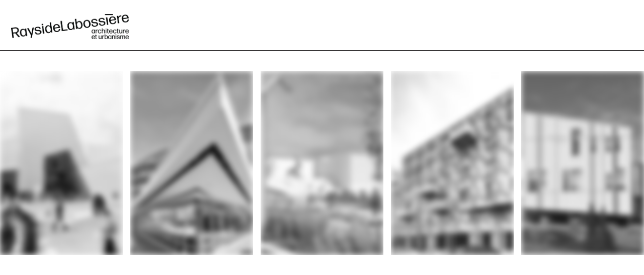

--- FILE ---
content_type: text/html; charset=utf-8
request_url: https://www.rayside.qc.ca/?portfolio_page=xavier-santerre-2-2
body_size: 23942
content:
<!DOCTYPE html><html lang="fr" class="bretagnecucinaneretta_73ab28b2-module__m6spsq__className"><head><meta charSet="utf-8"/><meta name="viewport" content="width=device-width, initial-scale=1"/><link rel="preload" href="/_next/static/media/bretagne_cucina_neretta-s.p.71151b61.woff2" as="font" crossorigin="" type="font/woff2"/><link rel="preload" as="image" imageSrcSet="/_next/image?url=https%3A%2F%2Fcdn.sanity.io%2Fimages%2Fzbwr2yju%2Fproduction%2F3c09cc40c6ac0683be95af749f5d61bf6fa19375-8192x5464.jpg%3Fw%3D500%26h%3D500%26fit%3Dcrop&amp;w=256&amp;q=75 256w, /_next/image?url=https%3A%2F%2Fcdn.sanity.io%2Fimages%2Fzbwr2yju%2Fproduction%2F3c09cc40c6ac0683be95af749f5d61bf6fa19375-8192x5464.jpg%3Fw%3D500%26h%3D500%26fit%3Dcrop&amp;w=384&amp;q=75 384w, /_next/image?url=https%3A%2F%2Fcdn.sanity.io%2Fimages%2Fzbwr2yju%2Fproduction%2F3c09cc40c6ac0683be95af749f5d61bf6fa19375-8192x5464.jpg%3Fw%3D500%26h%3D500%26fit%3Dcrop&amp;w=640&amp;q=75 640w, /_next/image?url=https%3A%2F%2Fcdn.sanity.io%2Fimages%2Fzbwr2yju%2Fproduction%2F3c09cc40c6ac0683be95af749f5d61bf6fa19375-8192x5464.jpg%3Fw%3D500%26h%3D500%26fit%3Dcrop&amp;w=750&amp;q=75 750w, /_next/image?url=https%3A%2F%2Fcdn.sanity.io%2Fimages%2Fzbwr2yju%2Fproduction%2F3c09cc40c6ac0683be95af749f5d61bf6fa19375-8192x5464.jpg%3Fw%3D500%26h%3D500%26fit%3Dcrop&amp;w=828&amp;q=75 828w, /_next/image?url=https%3A%2F%2Fcdn.sanity.io%2Fimages%2Fzbwr2yju%2Fproduction%2F3c09cc40c6ac0683be95af749f5d61bf6fa19375-8192x5464.jpg%3Fw%3D500%26h%3D500%26fit%3Dcrop&amp;w=1080&amp;q=75 1080w, /_next/image?url=https%3A%2F%2Fcdn.sanity.io%2Fimages%2Fzbwr2yju%2Fproduction%2F3c09cc40c6ac0683be95af749f5d61bf6fa19375-8192x5464.jpg%3Fw%3D500%26h%3D500%26fit%3Dcrop&amp;w=1200&amp;q=75 1200w, /_next/image?url=https%3A%2F%2Fcdn.sanity.io%2Fimages%2Fzbwr2yju%2Fproduction%2F3c09cc40c6ac0683be95af749f5d61bf6fa19375-8192x5464.jpg%3Fw%3D500%26h%3D500%26fit%3Dcrop&amp;w=1600&amp;q=75 1600w, /_next/image?url=https%3A%2F%2Fcdn.sanity.io%2Fimages%2Fzbwr2yju%2Fproduction%2F3c09cc40c6ac0683be95af749f5d61bf6fa19375-8192x5464.jpg%3Fw%3D500%26h%3D500%26fit%3Dcrop&amp;w=1920&amp;q=75 1920w" imageSizes="(min-width: 1900px) 450px, (min-width: 1024px) 25vw, (min-width: 768px) 33vw, 100vw"/><link rel="preload" as="image" imageSrcSet="/_next/image?url=https%3A%2F%2Fcdn.sanity.io%2Fimages%2Fzbwr2yju%2Fproduction%2Fbc0d7c4361dc582aa2bdb1c9dd58aca8111c3ac1-3671x6126.jpg%3Fw%3D500%26h%3D500%26fit%3Dcrop&amp;w=256&amp;q=75 256w, /_next/image?url=https%3A%2F%2Fcdn.sanity.io%2Fimages%2Fzbwr2yju%2Fproduction%2Fbc0d7c4361dc582aa2bdb1c9dd58aca8111c3ac1-3671x6126.jpg%3Fw%3D500%26h%3D500%26fit%3Dcrop&amp;w=384&amp;q=75 384w, /_next/image?url=https%3A%2F%2Fcdn.sanity.io%2Fimages%2Fzbwr2yju%2Fproduction%2Fbc0d7c4361dc582aa2bdb1c9dd58aca8111c3ac1-3671x6126.jpg%3Fw%3D500%26h%3D500%26fit%3Dcrop&amp;w=640&amp;q=75 640w, /_next/image?url=https%3A%2F%2Fcdn.sanity.io%2Fimages%2Fzbwr2yju%2Fproduction%2Fbc0d7c4361dc582aa2bdb1c9dd58aca8111c3ac1-3671x6126.jpg%3Fw%3D500%26h%3D500%26fit%3Dcrop&amp;w=750&amp;q=75 750w, /_next/image?url=https%3A%2F%2Fcdn.sanity.io%2Fimages%2Fzbwr2yju%2Fproduction%2Fbc0d7c4361dc582aa2bdb1c9dd58aca8111c3ac1-3671x6126.jpg%3Fw%3D500%26h%3D500%26fit%3Dcrop&amp;w=828&amp;q=75 828w, /_next/image?url=https%3A%2F%2Fcdn.sanity.io%2Fimages%2Fzbwr2yju%2Fproduction%2Fbc0d7c4361dc582aa2bdb1c9dd58aca8111c3ac1-3671x6126.jpg%3Fw%3D500%26h%3D500%26fit%3Dcrop&amp;w=1080&amp;q=75 1080w, /_next/image?url=https%3A%2F%2Fcdn.sanity.io%2Fimages%2Fzbwr2yju%2Fproduction%2Fbc0d7c4361dc582aa2bdb1c9dd58aca8111c3ac1-3671x6126.jpg%3Fw%3D500%26h%3D500%26fit%3Dcrop&amp;w=1200&amp;q=75 1200w, /_next/image?url=https%3A%2F%2Fcdn.sanity.io%2Fimages%2Fzbwr2yju%2Fproduction%2Fbc0d7c4361dc582aa2bdb1c9dd58aca8111c3ac1-3671x6126.jpg%3Fw%3D500%26h%3D500%26fit%3Dcrop&amp;w=1600&amp;q=75 1600w, /_next/image?url=https%3A%2F%2Fcdn.sanity.io%2Fimages%2Fzbwr2yju%2Fproduction%2Fbc0d7c4361dc582aa2bdb1c9dd58aca8111c3ac1-3671x6126.jpg%3Fw%3D500%26h%3D500%26fit%3Dcrop&amp;w=1920&amp;q=75 1920w" imageSizes="(min-width: 1900px) 450px, (min-width: 1024px) 25vw, (min-width: 768px) 33vw, 100vw"/><link rel="preload" as="image" imageSrcSet="/_next/image?url=https%3A%2F%2Fcdn.sanity.io%2Fimages%2Fzbwr2yju%2Fproduction%2F83ae2b1c14ac0bdfc22ba33c86c39d7fd54db066-6000x3347.png%3Fw%3D500%26h%3D500%26fit%3Dcrop&amp;w=256&amp;q=75 256w, /_next/image?url=https%3A%2F%2Fcdn.sanity.io%2Fimages%2Fzbwr2yju%2Fproduction%2F83ae2b1c14ac0bdfc22ba33c86c39d7fd54db066-6000x3347.png%3Fw%3D500%26h%3D500%26fit%3Dcrop&amp;w=384&amp;q=75 384w, /_next/image?url=https%3A%2F%2Fcdn.sanity.io%2Fimages%2Fzbwr2yju%2Fproduction%2F83ae2b1c14ac0bdfc22ba33c86c39d7fd54db066-6000x3347.png%3Fw%3D500%26h%3D500%26fit%3Dcrop&amp;w=640&amp;q=75 640w, /_next/image?url=https%3A%2F%2Fcdn.sanity.io%2Fimages%2Fzbwr2yju%2Fproduction%2F83ae2b1c14ac0bdfc22ba33c86c39d7fd54db066-6000x3347.png%3Fw%3D500%26h%3D500%26fit%3Dcrop&amp;w=750&amp;q=75 750w, /_next/image?url=https%3A%2F%2Fcdn.sanity.io%2Fimages%2Fzbwr2yju%2Fproduction%2F83ae2b1c14ac0bdfc22ba33c86c39d7fd54db066-6000x3347.png%3Fw%3D500%26h%3D500%26fit%3Dcrop&amp;w=828&amp;q=75 828w, /_next/image?url=https%3A%2F%2Fcdn.sanity.io%2Fimages%2Fzbwr2yju%2Fproduction%2F83ae2b1c14ac0bdfc22ba33c86c39d7fd54db066-6000x3347.png%3Fw%3D500%26h%3D500%26fit%3Dcrop&amp;w=1080&amp;q=75 1080w, /_next/image?url=https%3A%2F%2Fcdn.sanity.io%2Fimages%2Fzbwr2yju%2Fproduction%2F83ae2b1c14ac0bdfc22ba33c86c39d7fd54db066-6000x3347.png%3Fw%3D500%26h%3D500%26fit%3Dcrop&amp;w=1200&amp;q=75 1200w, /_next/image?url=https%3A%2F%2Fcdn.sanity.io%2Fimages%2Fzbwr2yju%2Fproduction%2F83ae2b1c14ac0bdfc22ba33c86c39d7fd54db066-6000x3347.png%3Fw%3D500%26h%3D500%26fit%3Dcrop&amp;w=1600&amp;q=75 1600w, /_next/image?url=https%3A%2F%2Fcdn.sanity.io%2Fimages%2Fzbwr2yju%2Fproduction%2F83ae2b1c14ac0bdfc22ba33c86c39d7fd54db066-6000x3347.png%3Fw%3D500%26h%3D500%26fit%3Dcrop&amp;w=1920&amp;q=75 1920w" imageSizes="(min-width: 1900px) 450px, (min-width: 1024px) 25vw, (min-width: 768px) 33vw, 100vw"/><link rel="preload" as="image" imageSrcSet="/_next/image?url=https%3A%2F%2Fcdn.sanity.io%2Fimages%2Fzbwr2yju%2Fproduction%2F419a44d660400b19c12b1fa78a284745b2e66f6c-1112x744.jpg%3Fw%3D500%26h%3D500%26fit%3Dcrop&amp;w=256&amp;q=75 256w, /_next/image?url=https%3A%2F%2Fcdn.sanity.io%2Fimages%2Fzbwr2yju%2Fproduction%2F419a44d660400b19c12b1fa78a284745b2e66f6c-1112x744.jpg%3Fw%3D500%26h%3D500%26fit%3Dcrop&amp;w=384&amp;q=75 384w, /_next/image?url=https%3A%2F%2Fcdn.sanity.io%2Fimages%2Fzbwr2yju%2Fproduction%2F419a44d660400b19c12b1fa78a284745b2e66f6c-1112x744.jpg%3Fw%3D500%26h%3D500%26fit%3Dcrop&amp;w=640&amp;q=75 640w, /_next/image?url=https%3A%2F%2Fcdn.sanity.io%2Fimages%2Fzbwr2yju%2Fproduction%2F419a44d660400b19c12b1fa78a284745b2e66f6c-1112x744.jpg%3Fw%3D500%26h%3D500%26fit%3Dcrop&amp;w=750&amp;q=75 750w, /_next/image?url=https%3A%2F%2Fcdn.sanity.io%2Fimages%2Fzbwr2yju%2Fproduction%2F419a44d660400b19c12b1fa78a284745b2e66f6c-1112x744.jpg%3Fw%3D500%26h%3D500%26fit%3Dcrop&amp;w=828&amp;q=75 828w, /_next/image?url=https%3A%2F%2Fcdn.sanity.io%2Fimages%2Fzbwr2yju%2Fproduction%2F419a44d660400b19c12b1fa78a284745b2e66f6c-1112x744.jpg%3Fw%3D500%26h%3D500%26fit%3Dcrop&amp;w=1080&amp;q=75 1080w, /_next/image?url=https%3A%2F%2Fcdn.sanity.io%2Fimages%2Fzbwr2yju%2Fproduction%2F419a44d660400b19c12b1fa78a284745b2e66f6c-1112x744.jpg%3Fw%3D500%26h%3D500%26fit%3Dcrop&amp;w=1200&amp;q=75 1200w, /_next/image?url=https%3A%2F%2Fcdn.sanity.io%2Fimages%2Fzbwr2yju%2Fproduction%2F419a44d660400b19c12b1fa78a284745b2e66f6c-1112x744.jpg%3Fw%3D500%26h%3D500%26fit%3Dcrop&amp;w=1600&amp;q=75 1600w, /_next/image?url=https%3A%2F%2Fcdn.sanity.io%2Fimages%2Fzbwr2yju%2Fproduction%2F419a44d660400b19c12b1fa78a284745b2e66f6c-1112x744.jpg%3Fw%3D500%26h%3D500%26fit%3Dcrop&amp;w=1920&amp;q=75 1920w" imageSizes="(min-width: 1900px) 450px, (min-width: 1024px) 25vw, (min-width: 768px) 33vw, 100vw"/><link rel="preload" as="image" imageSrcSet="/_next/image?url=https%3A%2F%2Fcdn.sanity.io%2Fimages%2Fzbwr2yju%2Fproduction%2Ff5d7d03b5fa49b43e67e11dcc1a705c9892b0149-1666x1666.jpg%3Fw%3D500%26h%3D500%26fit%3Dcrop&amp;w=256&amp;q=75 256w, /_next/image?url=https%3A%2F%2Fcdn.sanity.io%2Fimages%2Fzbwr2yju%2Fproduction%2Ff5d7d03b5fa49b43e67e11dcc1a705c9892b0149-1666x1666.jpg%3Fw%3D500%26h%3D500%26fit%3Dcrop&amp;w=384&amp;q=75 384w, /_next/image?url=https%3A%2F%2Fcdn.sanity.io%2Fimages%2Fzbwr2yju%2Fproduction%2Ff5d7d03b5fa49b43e67e11dcc1a705c9892b0149-1666x1666.jpg%3Fw%3D500%26h%3D500%26fit%3Dcrop&amp;w=640&amp;q=75 640w, /_next/image?url=https%3A%2F%2Fcdn.sanity.io%2Fimages%2Fzbwr2yju%2Fproduction%2Ff5d7d03b5fa49b43e67e11dcc1a705c9892b0149-1666x1666.jpg%3Fw%3D500%26h%3D500%26fit%3Dcrop&amp;w=750&amp;q=75 750w, /_next/image?url=https%3A%2F%2Fcdn.sanity.io%2Fimages%2Fzbwr2yju%2Fproduction%2Ff5d7d03b5fa49b43e67e11dcc1a705c9892b0149-1666x1666.jpg%3Fw%3D500%26h%3D500%26fit%3Dcrop&amp;w=828&amp;q=75 828w, /_next/image?url=https%3A%2F%2Fcdn.sanity.io%2Fimages%2Fzbwr2yju%2Fproduction%2Ff5d7d03b5fa49b43e67e11dcc1a705c9892b0149-1666x1666.jpg%3Fw%3D500%26h%3D500%26fit%3Dcrop&amp;w=1080&amp;q=75 1080w, /_next/image?url=https%3A%2F%2Fcdn.sanity.io%2Fimages%2Fzbwr2yju%2Fproduction%2Ff5d7d03b5fa49b43e67e11dcc1a705c9892b0149-1666x1666.jpg%3Fw%3D500%26h%3D500%26fit%3Dcrop&amp;w=1200&amp;q=75 1200w, /_next/image?url=https%3A%2F%2Fcdn.sanity.io%2Fimages%2Fzbwr2yju%2Fproduction%2Ff5d7d03b5fa49b43e67e11dcc1a705c9892b0149-1666x1666.jpg%3Fw%3D500%26h%3D500%26fit%3Dcrop&amp;w=1600&amp;q=75 1600w, /_next/image?url=https%3A%2F%2Fcdn.sanity.io%2Fimages%2Fzbwr2yju%2Fproduction%2Ff5d7d03b5fa49b43e67e11dcc1a705c9892b0149-1666x1666.jpg%3Fw%3D500%26h%3D500%26fit%3Dcrop&amp;w=1920&amp;q=75 1920w" imageSizes="(min-width: 1900px) 450px, (min-width: 1024px) 25vw, (min-width: 768px) 33vw, 100vw"/><link rel="stylesheet" href="/_next/static/chunks/021306dd617d867c.css" data-precedence="next"/><link rel="stylesheet" href="/_next/static/chunks/8ec9424203fc89fc.css" data-precedence="next"/><link rel="stylesheet" href="/_next/static/chunks/7f569005fda75c39.css" data-precedence="next"/><link rel="preload" as="script" fetchPriority="low" href="/_next/static/chunks/5c953b4fcc1c0d7b.js"/><script src="/_next/static/chunks/2b43d404140bd9d4.js" async=""></script><script src="/_next/static/chunks/b056a15eec95302c.js" async=""></script><script src="/_next/static/chunks/turbopack-9181ea7255823ed0.js" async=""></script><script src="/_next/static/chunks/d96012bcfc98706a.js" async=""></script><script src="/_next/static/chunks/963c71eec1d89c3f.js" async=""></script><script src="/_next/static/chunks/0579e0f0d547dc98.js" async=""></script><script src="/_next/static/chunks/1e0d4b461bfed506.js" async=""></script><script src="/_next/static/chunks/1c0e6793b7406d41.js" async=""></script><script src="/_next/static/chunks/2c99806ddfe4c656.js" async=""></script><script src="/_next/static/chunks/616c9d4b61482459.js" async=""></script><script src="/_next/static/chunks/87e4f2a134f2f178.js" async=""></script><script src="/_next/static/chunks/977be45be33bde70.js" async=""></script><script src="/_next/static/chunks/d4046118711599be.js" async=""></script><script src="/_next/static/chunks/508edca830a5aa87.js" async=""></script><script src="/_next/static/chunks/3ad114a8277ab034.js" async=""></script><link rel="preload" href="https://use.typekit.net/vew2qcr.css" as="style"/><link rel="preload" href="https://www.googletagmanager.com/gtag/js?id=GTM-WCMB9JLW" as="script"/><link rel="preload" href="/_next/static/chunks/2001175b3cfbb17a.css" as="style"/><meta name="next-size-adjust" content=""/><title>Rayside Labossière - Architecture et urbanisme</title><meta name="description" content="Nous créons une architecture et un urbanisme engagés, verts, originaux et pertinents qui renforcent le tissu social et soutiennent le développement des communautés."/><meta name="robots" content="index, follow"/><link rel="canonical" href="https://www.rayside.qc.ca"/><link rel="alternate" hrefLang="fr" href="https://www.rayside.qc.ca"/><meta property="og:title" content="Rayside Labossière - Architecture et urbanisme"/><meta property="og:description" content="Nous créons une architecture et un urbanisme engagés, verts, originaux et pertinents qui renforcent le tissu social et soutiennent le développement des communautés."/><meta property="og:url" content="https://www.rayside.qc.ca"/><meta property="og:site_name" content="Rayside-Labossière"/><meta property="og:locale" content="fr"/><meta property="og:image" content="https://www.rayside.qc.ca/og.png"/><meta property="og:type" content="website"/><meta name="twitter:card" content="summary_large_image"/><meta name="twitter:title" content="Rayside Labossière - Architecture et urbanisme"/><meta name="twitter:description" content="Nous créons une architecture et un urbanisme engagés, verts, originaux et pertinents qui renforcent le tissu social et soutiennent le développement des communautés."/><meta name="twitter:image" content="https://www.rayside.qc.ca/og.png"/><link rel="icon" href="/favicon.ico?favicon.26a5b1dc.ico" sizes="32x32" type="image/x-icon"/><link rel="icon" href="/icon.png?icon.567aa9af.png" sizes="667x667" type="image/png"/><link rel="apple-touch-icon" href="/apple-icon.png?apple-icon.567aa9af.png" sizes="667x667" type="image/png"/><link rel="stylesheet" href="https://use.typekit.net/vew2qcr.css"/><script src="/_next/static/chunks/a6dad97d9634a72d.js" noModule=""></script></head><body><div hidden=""><!--$--><!--/$--></div><script>self.__wrap_n=self.__wrap_n||(self.CSS&&CSS.supports("text-wrap","balance")?1:2);self.__wrap_b=(a,b,c)=>{let d=null==(c=c||document.querySelector(`[data-br="${a}"]`))?void 0:c.parentElement;if(!d)return;let e=a=>c.style.maxWidth=a+"px";c.style.maxWidth="";let f=d.clientWidth,g=d.clientHeight,h=f/2-.25,i=f+.5,j;if(f){for(e(h),h=Math.max(c.scrollWidth,h);h+1<i;)e(j=Math.round((h+i)/2)),d.clientHeight===g?i=j:h=j;e(i*b+f*(1-b))}c.__wrap_o||"undefined"!=typeof ResizeObserver&&(c.__wrap_o=new ResizeObserver(()=>{self.__wrap_b(0,+c.dataset.brr,c)})).observe(d)};</script><header class="container-module-scss-module__XG7DGG__container header-module-scss-module__I8X9PG__container" data-nav-state="closed" style="--btnWidth:0px;--navHeight:0px;--logoWidth:0px;--logoAngle:0deg"><div class="header-module-scss-module__I8X9PG__wrapper"><a class="header-module-scss-module__I8X9PG__logos" href="/"><div class="header-module-scss-module__I8X9PG__mobileLogo"><img alt="Logo Rayside-Labossière" loading="lazy" width="959" height="205" decoding="async" data-nimg="1" style="color:transparent" srcSet="/_next/image?url=https%3A%2F%2Fcdn.sanity.io%2Fimages%2Fzbwr2yju%2Fproduction%2Feab982a290192c4c20bad4d02e924c4564e41cd3-959x205.png&amp;w=1080&amp;q=75 1x, /_next/image?url=https%3A%2F%2Fcdn.sanity.io%2Fimages%2Fzbwr2yju%2Fproduction%2Feab982a290192c4c20bad4d02e924c4564e41cd3-959x205.png&amp;w=1920&amp;q=75 2x" src="/_next/image?url=https%3A%2F%2Fcdn.sanity.io%2Fimages%2Fzbwr2yju%2Fproduction%2Feab982a290192c4c20bad4d02e924c4564e41cd3-959x205.png&amp;w=1920&amp;q=75"/></div><div class="header-module-scss-module__I8X9PG__desktopLogo"><img alt="Logo Rayside-Labossière" loading="lazy" width="545" height="61" decoding="async" data-nimg="1" class="header-module-scss-module__I8X9PG__primaryLogo" style="color:transparent" src="https://cdn.sanity.io/images/zbwr2yju/production/f77be34ece2f4264546f50215c5415fa1664dc9f-545x61.svg"/><img alt="Logo Rayside-Labossière" loading="lazy" width="229" height="66" decoding="async" data-nimg="1" class="header-module-scss-module__I8X9PG__secondaryLogo" style="color:transparent" src="https://cdn.sanity.io/images/zbwr2yju/production/7fd5f47634e80fddd5423e7444b6ecf2835ab12a-229x66.svg"/></div></a><div class="header-module-scss-module__I8X9PG__btnContainer"><button class="header-module-scss-module__I8X9PG__toggle"><div class="header-module-scss-module__I8X9PG__label"><span class="header-module-scss-module__I8X9PG__menu" data-state-name="closed"><div>Menu</div></span><span class="header-module-scss-module__I8X9PG__closed" data-state-name="open"><div>Fermer</div></span></div><div class="header-module-scss-module__I8X9PG__lines"></div></button></div><nav class="header-module-scss-module__I8X9PG__nav" data-lenis-prevent="true" data-nav-state="closed" data-is-firefox="false"><div class="header-module-scss-module__I8X9PG__linksWrapper"><ul class="header-module-scss-module__I8X9PG__extraLinks"><li><a href="/a-propos">À propos</a></li><li><a href="/carrieres">Carrières</a></li><li><a href="/contact">Contact</a></li><li><a href="/documentation">Documentation</a></li></ul><ul class="header-module-scss-module__I8X9PG__linkList"><li><a href="/projets">Projets</a></li><li><a href="/services">Services</a></li><li><a href="/equipe">Équipe</a></li><li><a href="/implication">Implication</a></li><li><a href="/raylabo">RayLabo OBNL</a></li><li><a href="/nouvelles">Nouvelles</a></li></ul><ul class="header-module-scss-module__I8X9PG__socials"><li><a href="https://www.linkedin.com/company/rayside-labossiere" target="_blank" rel="noopener noreferrer">LinkedIn</a></li><li><a href="https://instagram.com/raysidelabossiere" target="_blank" rel="noopener noreferrer">Instagram</a></li><li><a href="https://www.facebook.com/raysidelabossiere/" target="_blank" rel="noopener noreferrer">Facebook</a></li><li><a href="https://www.youtube.com/@RaysideLabossi%C3%A8re" target="_blank" rel="noopener noreferrer">YouTube</a></li></ul></div></nav></div></header><!--$?--><template id="B:0"></template><!--/$--><script>requestAnimationFrame(function(){$RT=performance.now()});</script><script src="/_next/static/chunks/5c953b4fcc1c0d7b.js" id="_R_" async=""></script><div hidden id="S:0"><main><div class="container-module-scss-module__XG7DGG__container homepage-module-scss-module__JW4aTq__container"><h1 class="textSplit-module-scss-module__52yLKa__textSplit homepage-module-scss-module__JW4aTq__title"></h1><div class="homepage-module-scss-module__JW4aTq__featuredProjects" vt-name="featuredProjects" vt-update="auto" vt-share="auto"><div class="swiper homepage-module-scss-module__JW4aTq__swiper"><div class="swiper-wrapper"><div class="swiper-slide"><div class="homepage-module-scss-module__JW4aTq__projectWrapper"><div class="homepage-module-scss-module__JW4aTq__blend" data-theme="white"></div><a class="projectCard-module-scss-module__3Ixg4G__card homepage-module-scss-module__JW4aTq__projectCard" data-type="project-card" data-text-color="black" data-theme="red" data-full="true" data-active="false" href="/projets/pavillon-osaka-2025"><div class="projectCard-module-scss-module__3Ixg4G__innerCard"><div class="projectCard-module-scss-module__3Ixg4G__nameWrapper"><h3 style="font-size:8px">Pavillon du Canada Expo Universelle 2025 d&#x27;Osaka</h3></div><div class="projectCard-module-scss-module__3Ixg4G__mainImage"><div class="projectCard-module-scss-module__3Ixg4G__inner"><img alt="Crédit Allan Abani" loading="eager" width="8192" height="5464" decoding="async" data-nimg="1" style="color:transparent" sizes="(min-width: 1900px) 450px, (min-width: 1024px) 25vw, (min-width: 768px) 33vw, 100vw" srcSet="/_next/image?url=https%3A%2F%2Fcdn.sanity.io%2Fimages%2Fzbwr2yju%2Fproduction%2F3c09cc40c6ac0683be95af749f5d61bf6fa19375-8192x5464.jpg%3Fw%3D500%26h%3D500%26fit%3Dcrop&amp;w=256&amp;q=75 256w, /_next/image?url=https%3A%2F%2Fcdn.sanity.io%2Fimages%2Fzbwr2yju%2Fproduction%2F3c09cc40c6ac0683be95af749f5d61bf6fa19375-8192x5464.jpg%3Fw%3D500%26h%3D500%26fit%3Dcrop&amp;w=384&amp;q=75 384w, /_next/image?url=https%3A%2F%2Fcdn.sanity.io%2Fimages%2Fzbwr2yju%2Fproduction%2F3c09cc40c6ac0683be95af749f5d61bf6fa19375-8192x5464.jpg%3Fw%3D500%26h%3D500%26fit%3Dcrop&amp;w=640&amp;q=75 640w, /_next/image?url=https%3A%2F%2Fcdn.sanity.io%2Fimages%2Fzbwr2yju%2Fproduction%2F3c09cc40c6ac0683be95af749f5d61bf6fa19375-8192x5464.jpg%3Fw%3D500%26h%3D500%26fit%3Dcrop&amp;w=750&amp;q=75 750w, /_next/image?url=https%3A%2F%2Fcdn.sanity.io%2Fimages%2Fzbwr2yju%2Fproduction%2F3c09cc40c6ac0683be95af749f5d61bf6fa19375-8192x5464.jpg%3Fw%3D500%26h%3D500%26fit%3Dcrop&amp;w=828&amp;q=75 828w, /_next/image?url=https%3A%2F%2Fcdn.sanity.io%2Fimages%2Fzbwr2yju%2Fproduction%2F3c09cc40c6ac0683be95af749f5d61bf6fa19375-8192x5464.jpg%3Fw%3D500%26h%3D500%26fit%3Dcrop&amp;w=1080&amp;q=75 1080w, /_next/image?url=https%3A%2F%2Fcdn.sanity.io%2Fimages%2Fzbwr2yju%2Fproduction%2F3c09cc40c6ac0683be95af749f5d61bf6fa19375-8192x5464.jpg%3Fw%3D500%26h%3D500%26fit%3Dcrop&amp;w=1200&amp;q=75 1200w, /_next/image?url=https%3A%2F%2Fcdn.sanity.io%2Fimages%2Fzbwr2yju%2Fproduction%2F3c09cc40c6ac0683be95af749f5d61bf6fa19375-8192x5464.jpg%3Fw%3D500%26h%3D500%26fit%3Dcrop&amp;w=1600&amp;q=75 1600w, /_next/image?url=https%3A%2F%2Fcdn.sanity.io%2Fimages%2Fzbwr2yju%2Fproduction%2F3c09cc40c6ac0683be95af749f5d61bf6fa19375-8192x5464.jpg%3Fw%3D500%26h%3D500%26fit%3Dcrop&amp;w=1920&amp;q=75 1920w" src="/_next/image?url=https%3A%2F%2Fcdn.sanity.io%2Fimages%2Fzbwr2yju%2Fproduction%2F3c09cc40c6ac0683be95af749f5d61bf6fa19375-8192x5464.jpg%3Fw%3D500%26h%3D500%26fit%3Dcrop&amp;w=1920&amp;q=75"/></div></div><div class="projectCard-module-scss-module__3Ixg4G__description">Dirigée par JKFL Productions, Rayside Labossière accompagné de Guillaume Pelletier architecte, a été mandaté pour faire la conception architecturale du Pavillon du Canada en réalisant un concept de design intégré en collaboration avec l’équipe créative composée de Mirari, Robert Lepage et Soleil Launière. Crédit photo: Allan Abani</div></div></a></div></div><div class="swiper-slide"><div class="homepage-module-scss-module__JW4aTq__projectWrapper"><div class="homepage-module-scss-module__JW4aTq__blend" data-theme="white"></div><a class="projectCard-module-scss-module__3Ixg4G__card homepage-module-scss-module__JW4aTq__projectCard" data-type="project-card" data-text-color="black" data-theme="blue" data-full="true" data-active="false" href="/projets/sainte-germaine-cousin"><div class="projectCard-module-scss-module__3Ixg4G__innerCard"><div class="projectCard-module-scss-module__3Ixg4G__nameWrapper"><h3 style="font-size:8px">Projet Sainte-Germaine-Cousin</h3></div><div class="projectCard-module-scss-module__3Ixg4G__mainImage"><div class="projectCard-module-scss-module__3Ixg4G__inner"><img alt="image" loading="eager" width="3671" height="6126" decoding="async" data-nimg="1" style="color:transparent" sizes="(min-width: 1900px) 450px, (min-width: 1024px) 25vw, (min-width: 768px) 33vw, 100vw" srcSet="/_next/image?url=https%3A%2F%2Fcdn.sanity.io%2Fimages%2Fzbwr2yju%2Fproduction%2Fbc0d7c4361dc582aa2bdb1c9dd58aca8111c3ac1-3671x6126.jpg%3Fw%3D500%26h%3D500%26fit%3Dcrop&amp;w=256&amp;q=75 256w, /_next/image?url=https%3A%2F%2Fcdn.sanity.io%2Fimages%2Fzbwr2yju%2Fproduction%2Fbc0d7c4361dc582aa2bdb1c9dd58aca8111c3ac1-3671x6126.jpg%3Fw%3D500%26h%3D500%26fit%3Dcrop&amp;w=384&amp;q=75 384w, /_next/image?url=https%3A%2F%2Fcdn.sanity.io%2Fimages%2Fzbwr2yju%2Fproduction%2Fbc0d7c4361dc582aa2bdb1c9dd58aca8111c3ac1-3671x6126.jpg%3Fw%3D500%26h%3D500%26fit%3Dcrop&amp;w=640&amp;q=75 640w, /_next/image?url=https%3A%2F%2Fcdn.sanity.io%2Fimages%2Fzbwr2yju%2Fproduction%2Fbc0d7c4361dc582aa2bdb1c9dd58aca8111c3ac1-3671x6126.jpg%3Fw%3D500%26h%3D500%26fit%3Dcrop&amp;w=750&amp;q=75 750w, /_next/image?url=https%3A%2F%2Fcdn.sanity.io%2Fimages%2Fzbwr2yju%2Fproduction%2Fbc0d7c4361dc582aa2bdb1c9dd58aca8111c3ac1-3671x6126.jpg%3Fw%3D500%26h%3D500%26fit%3Dcrop&amp;w=828&amp;q=75 828w, /_next/image?url=https%3A%2F%2Fcdn.sanity.io%2Fimages%2Fzbwr2yju%2Fproduction%2Fbc0d7c4361dc582aa2bdb1c9dd58aca8111c3ac1-3671x6126.jpg%3Fw%3D500%26h%3D500%26fit%3Dcrop&amp;w=1080&amp;q=75 1080w, /_next/image?url=https%3A%2F%2Fcdn.sanity.io%2Fimages%2Fzbwr2yju%2Fproduction%2Fbc0d7c4361dc582aa2bdb1c9dd58aca8111c3ac1-3671x6126.jpg%3Fw%3D500%26h%3D500%26fit%3Dcrop&amp;w=1200&amp;q=75 1200w, /_next/image?url=https%3A%2F%2Fcdn.sanity.io%2Fimages%2Fzbwr2yju%2Fproduction%2Fbc0d7c4361dc582aa2bdb1c9dd58aca8111c3ac1-3671x6126.jpg%3Fw%3D500%26h%3D500%26fit%3Dcrop&amp;w=1600&amp;q=75 1600w, /_next/image?url=https%3A%2F%2Fcdn.sanity.io%2Fimages%2Fzbwr2yju%2Fproduction%2Fbc0d7c4361dc582aa2bdb1c9dd58aca8111c3ac1-3671x6126.jpg%3Fw%3D500%26h%3D500%26fit%3Dcrop&amp;w=1920&amp;q=75 1920w" src="/_next/image?url=https%3A%2F%2Fcdn.sanity.io%2Fimages%2Fzbwr2yju%2Fproduction%2Fbc0d7c4361dc582aa2bdb1c9dd58aca8111c3ac1-3671x6126.jpg%3Fw%3D500%26h%3D500%26fit%3Dcrop&amp;w=1920&amp;q=75"/></div></div><div class="projectCard-module-scss-module__3Ixg4G__description">Ce projet d’envergure réalisé en 2005 donne une seconde vie à l’église moderne Sainte-Germaine-Cousin tout en répondant à des besoins criants en logement pour aînés. </div></div></a></div></div><div class="swiper-slide"><div class="homepage-module-scss-module__JW4aTq__projectWrapper"><div class="homepage-module-scss-module__JW4aTq__blend" data-theme="white"></div><a class="projectCard-module-scss-module__3Ixg4G__card homepage-module-scss-module__JW4aTq__projectCard" data-type="project-card" data-text-color="black" data-theme="pink" data-full="true" data-active="false" href="/projets/namur-hippodrome"><div class="projectCard-module-scss-module__3Ixg4G__innerCard"><div class="projectCard-module-scss-module__3Ixg4G__nameWrapper"><h3 style="font-size:8px">Planification des équipements collectifs du quartier Namur-Hippodrome</h3></div><div class="projectCard-module-scss-module__3Ixg4G__mainImage"><div class="projectCard-module-scss-module__3Ixg4G__inner"><img alt="image" loading="eager" width="6000" height="3347" decoding="async" data-nimg="1" style="color:transparent" sizes="(min-width: 1900px) 450px, (min-width: 1024px) 25vw, (min-width: 768px) 33vw, 100vw" srcSet="/_next/image?url=https%3A%2F%2Fcdn.sanity.io%2Fimages%2Fzbwr2yju%2Fproduction%2F83ae2b1c14ac0bdfc22ba33c86c39d7fd54db066-6000x3347.png%3Fw%3D500%26h%3D500%26fit%3Dcrop&amp;w=256&amp;q=75 256w, /_next/image?url=https%3A%2F%2Fcdn.sanity.io%2Fimages%2Fzbwr2yju%2Fproduction%2F83ae2b1c14ac0bdfc22ba33c86c39d7fd54db066-6000x3347.png%3Fw%3D500%26h%3D500%26fit%3Dcrop&amp;w=384&amp;q=75 384w, /_next/image?url=https%3A%2F%2Fcdn.sanity.io%2Fimages%2Fzbwr2yju%2Fproduction%2F83ae2b1c14ac0bdfc22ba33c86c39d7fd54db066-6000x3347.png%3Fw%3D500%26h%3D500%26fit%3Dcrop&amp;w=640&amp;q=75 640w, /_next/image?url=https%3A%2F%2Fcdn.sanity.io%2Fimages%2Fzbwr2yju%2Fproduction%2F83ae2b1c14ac0bdfc22ba33c86c39d7fd54db066-6000x3347.png%3Fw%3D500%26h%3D500%26fit%3Dcrop&amp;w=750&amp;q=75 750w, /_next/image?url=https%3A%2F%2Fcdn.sanity.io%2Fimages%2Fzbwr2yju%2Fproduction%2F83ae2b1c14ac0bdfc22ba33c86c39d7fd54db066-6000x3347.png%3Fw%3D500%26h%3D500%26fit%3Dcrop&amp;w=828&amp;q=75 828w, /_next/image?url=https%3A%2F%2Fcdn.sanity.io%2Fimages%2Fzbwr2yju%2Fproduction%2F83ae2b1c14ac0bdfc22ba33c86c39d7fd54db066-6000x3347.png%3Fw%3D500%26h%3D500%26fit%3Dcrop&amp;w=1080&amp;q=75 1080w, /_next/image?url=https%3A%2F%2Fcdn.sanity.io%2Fimages%2Fzbwr2yju%2Fproduction%2F83ae2b1c14ac0bdfc22ba33c86c39d7fd54db066-6000x3347.png%3Fw%3D500%26h%3D500%26fit%3Dcrop&amp;w=1200&amp;q=75 1200w, /_next/image?url=https%3A%2F%2Fcdn.sanity.io%2Fimages%2Fzbwr2yju%2Fproduction%2F83ae2b1c14ac0bdfc22ba33c86c39d7fd54db066-6000x3347.png%3Fw%3D500%26h%3D500%26fit%3Dcrop&amp;w=1600&amp;q=75 1600w, /_next/image?url=https%3A%2F%2Fcdn.sanity.io%2Fimages%2Fzbwr2yju%2Fproduction%2F83ae2b1c14ac0bdfc22ba33c86c39d7fd54db066-6000x3347.png%3Fw%3D500%26h%3D500%26fit%3Dcrop&amp;w=1920&amp;q=75 1920w" src="/_next/image?url=https%3A%2F%2Fcdn.sanity.io%2Fimages%2Fzbwr2yju%2Fproduction%2F83ae2b1c14ac0bdfc22ba33c86c39d7fd54db066-6000x3347.png%3Fw%3D500%26h%3D500%26fit%3Dcrop&amp;w=1920&amp;q=75"/></div></div><div class="projectCard-module-scss-module__3Ixg4G__description">Réalisation d&#x27;une étude pour la planification des équipements collectifs du quartier Namur-Hippodrome pour l&#x27;Arrondissement Côte-des-Neiges-Notre-Dame-de-Grâce</div></div></a></div></div><div class="swiper-slide"><div class="homepage-module-scss-module__JW4aTq__projectWrapper"><div class="homepage-module-scss-module__JW4aTq__blend" data-theme="white"></div><a class="projectCard-module-scss-module__3Ixg4G__card homepage-module-scss-module__JW4aTq__projectCard" data-type="project-card" data-text-color="black" data-theme="green" data-full="true" data-active="false" href="/projets/angus-phase-1"><div class="projectCard-module-scss-module__3Ixg4G__innerCard"><div class="projectCard-module-scss-module__3Ixg4G__nameWrapper"><h3 style="font-size:8px">Cité Angus - Phase 1</h3></div><div class="projectCard-module-scss-module__3Ixg4G__mainImage"><div class="projectCard-module-scss-module__3Ixg4G__inner"><img alt="image" loading="eager" width="1112" height="744" decoding="async" data-nimg="1" style="color:transparent" sizes="(min-width: 1900px) 450px, (min-width: 1024px) 25vw, (min-width: 768px) 33vw, 100vw" srcSet="/_next/image?url=https%3A%2F%2Fcdn.sanity.io%2Fimages%2Fzbwr2yju%2Fproduction%2F419a44d660400b19c12b1fa78a284745b2e66f6c-1112x744.jpg%3Fw%3D500%26h%3D500%26fit%3Dcrop&amp;w=256&amp;q=75 256w, /_next/image?url=https%3A%2F%2Fcdn.sanity.io%2Fimages%2Fzbwr2yju%2Fproduction%2F419a44d660400b19c12b1fa78a284745b2e66f6c-1112x744.jpg%3Fw%3D500%26h%3D500%26fit%3Dcrop&amp;w=384&amp;q=75 384w, /_next/image?url=https%3A%2F%2Fcdn.sanity.io%2Fimages%2Fzbwr2yju%2Fproduction%2F419a44d660400b19c12b1fa78a284745b2e66f6c-1112x744.jpg%3Fw%3D500%26h%3D500%26fit%3Dcrop&amp;w=640&amp;q=75 640w, /_next/image?url=https%3A%2F%2Fcdn.sanity.io%2Fimages%2Fzbwr2yju%2Fproduction%2F419a44d660400b19c12b1fa78a284745b2e66f6c-1112x744.jpg%3Fw%3D500%26h%3D500%26fit%3Dcrop&amp;w=750&amp;q=75 750w, /_next/image?url=https%3A%2F%2Fcdn.sanity.io%2Fimages%2Fzbwr2yju%2Fproduction%2F419a44d660400b19c12b1fa78a284745b2e66f6c-1112x744.jpg%3Fw%3D500%26h%3D500%26fit%3Dcrop&amp;w=828&amp;q=75 828w, /_next/image?url=https%3A%2F%2Fcdn.sanity.io%2Fimages%2Fzbwr2yju%2Fproduction%2F419a44d660400b19c12b1fa78a284745b2e66f6c-1112x744.jpg%3Fw%3D500%26h%3D500%26fit%3Dcrop&amp;w=1080&amp;q=75 1080w, /_next/image?url=https%3A%2F%2Fcdn.sanity.io%2Fimages%2Fzbwr2yju%2Fproduction%2F419a44d660400b19c12b1fa78a284745b2e66f6c-1112x744.jpg%3Fw%3D500%26h%3D500%26fit%3Dcrop&amp;w=1200&amp;q=75 1200w, /_next/image?url=https%3A%2F%2Fcdn.sanity.io%2Fimages%2Fzbwr2yju%2Fproduction%2F419a44d660400b19c12b1fa78a284745b2e66f6c-1112x744.jpg%3Fw%3D500%26h%3D500%26fit%3Dcrop&amp;w=1600&amp;q=75 1600w, /_next/image?url=https%3A%2F%2Fcdn.sanity.io%2Fimages%2Fzbwr2yju%2Fproduction%2F419a44d660400b19c12b1fa78a284745b2e66f6c-1112x744.jpg%3Fw%3D500%26h%3D500%26fit%3Dcrop&amp;w=1920&amp;q=75 1920w" src="/_next/image?url=https%3A%2F%2Fcdn.sanity.io%2Fimages%2Fzbwr2yju%2Fproduction%2F419a44d660400b19c12b1fa78a284745b2e66f6c-1112x744.jpg%3Fw%3D500%26h%3D500%26fit%3Dcrop&amp;w=1920&amp;q=75"/></div></div><div class="projectCard-module-scss-module__3Ixg4G__description">La Société de développement Angus a confié à Rayside Labossière de concevoir le premier immeuble d’un nouveau quartier écologique à naître qui répondra aux aspirations bien particulières du XXIe siècle.</div></div></a></div></div><div class="swiper-slide"><div class="homepage-module-scss-module__JW4aTq__projectWrapper"><div class="homepage-module-scss-module__JW4aTq__blend" data-theme="white"></div><a class="projectCard-module-scss-module__3Ixg4G__card homepage-module-scss-module__JW4aTq__projectCard" data-type="project-card" data-text-color="black" data-theme="greenBlue" data-full="true" data-active="false" href="/projets/centre-kajusivik"><div class="projectCard-module-scss-module__3Ixg4G__innerCard"><div class="projectCard-module-scss-module__3Ixg4G__nameWrapper"><h3 style="font-size:8px">Centre Kajusivik - Résidence étudiante</h3></div><div class="projectCard-module-scss-module__3Ixg4G__mainImage"><div class="projectCard-module-scss-module__3Ixg4G__inner"><img alt="image" loading="eager" width="1666" height="1666" decoding="async" data-nimg="1" style="color:transparent" sizes="(min-width: 1900px) 450px, (min-width: 1024px) 25vw, (min-width: 768px) 33vw, 100vw" srcSet="/_next/image?url=https%3A%2F%2Fcdn.sanity.io%2Fimages%2Fzbwr2yju%2Fproduction%2Ff5d7d03b5fa49b43e67e11dcc1a705c9892b0149-1666x1666.jpg%3Fw%3D500%26h%3D500%26fit%3Dcrop&amp;w=256&amp;q=75 256w, /_next/image?url=https%3A%2F%2Fcdn.sanity.io%2Fimages%2Fzbwr2yju%2Fproduction%2Ff5d7d03b5fa49b43e67e11dcc1a705c9892b0149-1666x1666.jpg%3Fw%3D500%26h%3D500%26fit%3Dcrop&amp;w=384&amp;q=75 384w, /_next/image?url=https%3A%2F%2Fcdn.sanity.io%2Fimages%2Fzbwr2yju%2Fproduction%2Ff5d7d03b5fa49b43e67e11dcc1a705c9892b0149-1666x1666.jpg%3Fw%3D500%26h%3D500%26fit%3Dcrop&amp;w=640&amp;q=75 640w, /_next/image?url=https%3A%2F%2Fcdn.sanity.io%2Fimages%2Fzbwr2yju%2Fproduction%2Ff5d7d03b5fa49b43e67e11dcc1a705c9892b0149-1666x1666.jpg%3Fw%3D500%26h%3D500%26fit%3Dcrop&amp;w=750&amp;q=75 750w, /_next/image?url=https%3A%2F%2Fcdn.sanity.io%2Fimages%2Fzbwr2yju%2Fproduction%2Ff5d7d03b5fa49b43e67e11dcc1a705c9892b0149-1666x1666.jpg%3Fw%3D500%26h%3D500%26fit%3Dcrop&amp;w=828&amp;q=75 828w, /_next/image?url=https%3A%2F%2Fcdn.sanity.io%2Fimages%2Fzbwr2yju%2Fproduction%2Ff5d7d03b5fa49b43e67e11dcc1a705c9892b0149-1666x1666.jpg%3Fw%3D500%26h%3D500%26fit%3Dcrop&amp;w=1080&amp;q=75 1080w, /_next/image?url=https%3A%2F%2Fcdn.sanity.io%2Fimages%2Fzbwr2yju%2Fproduction%2Ff5d7d03b5fa49b43e67e11dcc1a705c9892b0149-1666x1666.jpg%3Fw%3D500%26h%3D500%26fit%3Dcrop&amp;w=1200&amp;q=75 1200w, /_next/image?url=https%3A%2F%2Fcdn.sanity.io%2Fimages%2Fzbwr2yju%2Fproduction%2Ff5d7d03b5fa49b43e67e11dcc1a705c9892b0149-1666x1666.jpg%3Fw%3D500%26h%3D500%26fit%3Dcrop&amp;w=1600&amp;q=75 1600w, /_next/image?url=https%3A%2F%2Fcdn.sanity.io%2Fimages%2Fzbwr2yju%2Fproduction%2Ff5d7d03b5fa49b43e67e11dcc1a705c9892b0149-1666x1666.jpg%3Fw%3D500%26h%3D500%26fit%3Dcrop&amp;w=1920&amp;q=75 1920w" src="/_next/image?url=https%3A%2F%2Fcdn.sanity.io%2Fimages%2Fzbwr2yju%2Fproduction%2Ff5d7d03b5fa49b43e67e11dcc1a705c9892b0149-1666x1666.jpg%3Fw%3D500%26h%3D500%26fit%3Dcrop&amp;w=1920&amp;q=75"/></div></div><div class="projectCard-module-scss-module__3Ixg4G__description">Conception et construction d’une résidence étudiante de 38 chambres à Kuujjuaq au Nunavik en lien avec le nouveau centre de formation pour adultes Kajusivik à Kuujjuaq.</div></div></a></div></div></div></div><div class="homepage-module-scss-module__JW4aTq__navigation"><div class="homepage-module-scss-module__JW4aTq__prev"><svg xmlns="http://www.w3.org/2000/svg" width="20" height="15" viewBox="0 0 20 15" fill="none"><g clip-path="url(#clip0_375_2181)"><path d="M13.5528 14.7459C13.427 14.8992 13.2425 14.9912 13.0455 14.9998C12.8485 15.0092 12.6575 14.9345 12.5172 14.7926C12.3782 14.652 12.3044 14.458 12.3123 14.2594C12.3215 14.0602 12.4124 13.8736 12.5639 13.7463L17.6064 8.63958L0.941436 8.63958C0.567898 8.62025 0.275392 8.3077 0.275392 7.92918C0.275392 7.55066 0.567898 7.23878 0.941436 7.21878L17.6064 7.21879L12.5567 2.11939C12.2925 1.83949 12.2925 1.39966 12.5567 1.11977C12.6871 0.98715 12.8657 0.911846 13.0508 0.911846C13.2359 0.911846 13.4138 0.986484 13.5449 1.11977L19.7909 7.43804L19.7903 7.43804C19.9247 7.56865 20.0011 7.74859 20.0011 7.93718C20.0011 8.12578 19.9247 8.30637 19.7903 8.43699L13.5528 14.7459Z" fill="#010101"></path></g><defs><clipPath id="clip0_375_2181"><rect width="19.725" height="14.0893" fill="white" transform="matrix(1 1.74846e-07 1.74846e-07 -1 0.275391 15.0002)"></rect></clipPath></defs></svg></div><div class="homepage-module-scss-module__JW4aTq__next"><svg xmlns="http://www.w3.org/2000/svg" width="20" height="15" viewBox="0 0 20 15" fill="none"><g clip-path="url(#clip0_375_2181)"><path d="M13.5528 14.7459C13.427 14.8992 13.2425 14.9912 13.0455 14.9998C12.8485 15.0092 12.6575 14.9345 12.5172 14.7926C12.3782 14.652 12.3044 14.458 12.3123 14.2594C12.3215 14.0602 12.4124 13.8736 12.5639 13.7463L17.6064 8.63958L0.941436 8.63958C0.567898 8.62025 0.275392 8.3077 0.275392 7.92918C0.275392 7.55066 0.567898 7.23878 0.941436 7.21878L17.6064 7.21879L12.5567 2.11939C12.2925 1.83949 12.2925 1.39966 12.5567 1.11977C12.6871 0.98715 12.8657 0.911846 13.0508 0.911846C13.2359 0.911846 13.4138 0.986484 13.5449 1.11977L19.7909 7.43804L19.7903 7.43804C19.9247 7.56865 20.0011 7.74859 20.0011 7.93718C20.0011 8.12578 19.9247 8.30637 19.7903 8.43699L13.5528 14.7459Z" fill="#010101"></path></g><defs><clipPath id="clip0_375_2181"><rect width="19.725" height="14.0893" fill="white" transform="matrix(1 1.74846e-07 1.74846e-07 -1 0.275391 15.0002)"></rect></clipPath></defs></svg></div></div></div><div class="container-module-scss-module__XG7DGG__container homepage-module-scss-module__JW4aTq__filters" vt-name="filters" vt-update="auto" vt-share="auto"><ul class="homepage-module-scss-module__JW4aTq__filterList" style="opacity:0;transform:translateY(8rem)"><li data-theme="yellow" data-active="false"><a href="/projets?projectCategory=integration">Intégration</a></li><li data-theme="pink" data-active="false"><a href="/projets?projectCategory=impact-et-resilience">Impact et résilience</a></li><li data-theme="brown" data-active="false"><a href="/projets?projectCategory=implication-et-democratisation">Implication et démocratisation</a></li><li data-theme="blue" data-active="false"><a href="/projets?projectCategory=vocation-et-acceptabilite-sociale">Vocation et acceptabilité sociale</a></li><li data-theme="green" data-active="false"><a href="/projets?projectCategory=habitation">Habitation</a></li><li data-theme="orange" data-active="false"><a href="/projets?projectCategory=coeur-d-une-communaute">Coeur d&#x27;une communauté</a></li><li data-theme="red" data-active="false"><a href="/projets?projectCategory=patrimoine">Patrimoine</a></li><li data-theme="blue" data-active="false"><a href="/projets?projectCategory=identite-forte">Identité forte</a></li><li data-theme="brown" data-active="false"><a href="/projets?projectCategory=consultation-et-concertation">Consultation et concertation</a></li><li data-theme="orange" data-active="false"><a href="/projets?projectCategory=mixite">Mixité</a></li><li data-theme="green" data-active="false"><a href="/projets?projectCategory=commercial">Commercial</a></li><li data-theme="orange" data-active="false"><a href="/projets?projectCategory=design-urbain">Design urbain</a></li><li data-theme="yellow" data-active="false"><a href="/projets?projectCategory=creativite">Créativité</a></li><li data-theme="red" data-active="false"><a href="/projets?projectCategory=audace">Audace</a></li><li data-theme="pink" data-active="false"><a href="/projets?projectCategory=marginalite">Marginalité</a></li><li data-theme="green" data-active="false"><a href="/projets?projectCategory=reglementation-et-ppcmoi">Règlementation et PPCMOI</a></li><li data-theme="blue" data-active="false"><a href="/projets?projectCategory=communautaire">Communautaire</a></li><li data-theme="yellow" data-active="false"><a href="/projets?projectCategory=culturel">Culturel</a></li><li data-theme="pink" data-active="false"><a href="/projets?projectCategory=concours-et-prise-de-parole">Concours et prise de parole</a></li><li data-theme="red" data-active="false"><a href="/projets?projectCategory=dev-durable">Développement durable</a></li></ul></div></div><!--$--><!--/$--></main></div><script>$RB=[];$RV=function(a){$RT=performance.now();for(var b=0;b<a.length;b+=2){var c=a[b],e=a[b+1];null!==e.parentNode&&e.parentNode.removeChild(e);var f=c.parentNode;if(f){var g=c.previousSibling,h=0;do{if(c&&8===c.nodeType){var d=c.data;if("/$"===d||"/&"===d)if(0===h)break;else h--;else"$"!==d&&"$?"!==d&&"$~"!==d&&"$!"!==d&&"&"!==d||h++}d=c.nextSibling;f.removeChild(c);c=d}while(c);for(;e.firstChild;)f.insertBefore(e.firstChild,c);g.data="$";g._reactRetry&&requestAnimationFrame(g._reactRetry)}}a.length=0};
$RC=function(a,b){if(b=document.getElementById(b))(a=document.getElementById(a))?(a.previousSibling.data="$~",$RB.push(a,b),2===$RB.length&&("number"!==typeof $RT?requestAnimationFrame($RV.bind(null,$RB)):(a=performance.now(),setTimeout($RV.bind(null,$RB),2300>a&&2E3<a?2300-a:$RT+300-a)))):b.parentNode.removeChild(b)};$RC("B:0","S:0")</script><script>(self.__next_f=self.__next_f||[]).push([0])</script><script>self.__next_f.push([1,"1:\"$Sreact.fragment\"\n2:I[339756,[\"/_next/static/chunks/d96012bcfc98706a.js\",\"/_next/static/chunks/963c71eec1d89c3f.js\"],\"default\"]\n3:I[837457,[\"/_next/static/chunks/d96012bcfc98706a.js\",\"/_next/static/chunks/963c71eec1d89c3f.js\"],\"default\"]\n4:I[906976,[\"/_next/static/chunks/0579e0f0d547dc98.js\"],\"default\"]\n7:I[897367,[\"/_next/static/chunks/d96012bcfc98706a.js\",\"/_next/static/chunks/963c71eec1d89c3f.js\"],\"OutletBoundary\"]\n8:\"$Sreact.suspense\"\na:I[897367,[\"/_next/static/chunks/d96012bcfc98706a.js\",\"/_next/static/chunks/963c71eec1d89c3f.js\"],\"ViewportBoundary\"]\nc:I[897367,[\"/_next/static/chunks/d96012bcfc98706a.js\",\"/_next/static/chunks/963c71eec1d89c3f.js\"],\"MetadataBoundary\"]\ne:I[168027,[],\"default\"]\n:HL[\"/_next/static/chunks/021306dd617d867c.css\",\"style\"]\n:HL[\"/_next/static/chunks/8ec9424203fc89fc.css\",\"style\"]\n:HL[\"/_next/static/media/bretagne_cucina_neretta-s.p.71151b61.woff2\",\"font\",{\"crossOrigin\":\"\",\"type\":\"font/woff2\"}]\n:HL[\"/_next/static/chunks/7f569005fda75c39.css\",\"style\"]\n"])</script><script>self.__next_f.push([1,"0:{\"P\":null,\"b\":\"dlJisQkNO_TzOUsOhiG-a\",\"c\":[\"\",\"fr\"],\"q\":\"\",\"i\":false,\"f\":[[[\"\",{\"children\":[[\"lang\",\"fr\",\"d\"],{\"children\":[\"(homepage)\",{\"children\":[\"__PAGE__\",{}]}]}]},\"$undefined\",\"$undefined\",true],[[\"$\",\"$1\",\"c\",{\"children\":[null,[\"$\",\"$L2\",null,{\"parallelRouterKey\":\"children\",\"error\":\"$undefined\",\"errorStyles\":\"$undefined\",\"errorScripts\":\"$undefined\",\"template\":[\"$\",\"$L3\",null,{}],\"templateStyles\":\"$undefined\",\"templateScripts\":\"$undefined\",\"notFound\":[[\"$\",\"$L4\",null,{}],[]],\"forbidden\":\"$undefined\",\"unauthorized\":\"$undefined\"}]]}],{\"children\":[[\"$\",\"$1\",\"c\",{\"children\":[[[\"$\",\"link\",\"0\",{\"rel\":\"stylesheet\",\"href\":\"/_next/static/chunks/021306dd617d867c.css\",\"precedence\":\"next\",\"crossOrigin\":\"$undefined\",\"nonce\":\"$undefined\"}],[\"$\",\"link\",\"1\",{\"rel\":\"stylesheet\",\"href\":\"/_next/static/chunks/8ec9424203fc89fc.css\",\"precedence\":\"next\",\"crossOrigin\":\"$undefined\",\"nonce\":\"$undefined\"}],[\"$\",\"script\",\"script-0\",{\"src\":\"/_next/static/chunks/1e0d4b461bfed506.js\",\"async\":true,\"nonce\":\"$undefined\"}],[\"$\",\"script\",\"script-1\",{\"src\":\"/_next/static/chunks/1c0e6793b7406d41.js\",\"async\":true,\"nonce\":\"$undefined\"}],[\"$\",\"script\",\"script-2\",{\"src\":\"/_next/static/chunks/2c99806ddfe4c656.js\",\"async\":true,\"nonce\":\"$undefined\"}],[\"$\",\"script\",\"script-3\",{\"src\":\"/_next/static/chunks/616c9d4b61482459.js\",\"async\":true,\"nonce\":\"$undefined\"}],[\"$\",\"script\",\"script-4\",{\"src\":\"/_next/static/chunks/87e4f2a134f2f178.js\",\"async\":true,\"nonce\":\"$undefined\"}],[\"$\",\"script\",\"script-5\",{\"src\":\"/_next/static/chunks/977be45be33bde70.js\",\"async\":true,\"nonce\":\"$undefined\"}]],\"$L5\"]}],{\"children\":[[\"$\",\"$1\",\"c\",{\"children\":[null,[\"$\",\"$L2\",null,{\"parallelRouterKey\":\"children\",\"error\":\"$undefined\",\"errorStyles\":\"$undefined\",\"errorScripts\":\"$undefined\",\"template\":[\"$\",\"$L3\",null,{}],\"templateStyles\":\"$undefined\",\"templateScripts\":\"$undefined\",\"notFound\":\"$undefined\",\"forbidden\":\"$undefined\",\"unauthorized\":\"$undefined\"}]]}],{\"children\":[[\"$\",\"$1\",\"c\",{\"children\":[\"$L6\",[[\"$\",\"link\",\"0\",{\"rel\":\"stylesheet\",\"href\":\"/_next/static/chunks/7f569005fda75c39.css\",\"precedence\":\"next\",\"crossOrigin\":\"$undefined\",\"nonce\":\"$undefined\"}],[\"$\",\"script\",\"script-0\",{\"src\":\"/_next/static/chunks/508edca830a5aa87.js\",\"async\":true,\"nonce\":\"$undefined\"}],[\"$\",\"script\",\"script-1\",{\"src\":\"/_next/static/chunks/3ad114a8277ab034.js\",\"async\":true,\"nonce\":\"$undefined\"}]],[\"$\",\"$L7\",null,{\"children\":[\"$\",\"$8\",null,{\"name\":\"Next.MetadataOutlet\",\"children\":\"$@9\"}]}]]}],{},null,false,false]},null,false,false]},null,false,false]},null,false,false],[\"$\",\"$1\",\"h\",{\"children\":[null,[\"$\",\"$La\",null,{\"children\":\"$Lb\"}],[\"$\",\"div\",null,{\"hidden\":true,\"children\":[\"$\",\"$Lc\",null,{\"children\":[\"$\",\"$8\",null,{\"name\":\"Next.Metadata\",\"children\":\"$Ld\"}]}]}],[\"$\",\"meta\",null,{\"name\":\"next-size-adjust\",\"content\":\"\"}]]}],false]],\"m\":\"$undefined\",\"G\":[\"$e\",[]],\"S\":true}\n"])</script><script>self.__next_f.push([1,"b:[[\"$\",\"meta\",\"0\",{\"charSet\":\"utf-8\"}],[\"$\",\"meta\",\"1\",{\"name\":\"viewport\",\"content\":\"width=device-width, initial-scale=1\"}]]\n"])</script><script>self.__next_f.push([1,"f:I[676866,[\"/_next/static/chunks/1e0d4b461bfed506.js\",\"/_next/static/chunks/1c0e6793b7406d41.js\",\"/_next/static/chunks/2c99806ddfe4c656.js\",\"/_next/static/chunks/616c9d4b61482459.js\",\"/_next/static/chunks/87e4f2a134f2f178.js\",\"/_next/static/chunks/977be45be33bde70.js\"],\"default\"]\n10:I[906236,[\"/_next/static/chunks/1e0d4b461bfed506.js\",\"/_next/static/chunks/1c0e6793b7406d41.js\",\"/_next/static/chunks/2c99806ddfe4c656.js\",\"/_next/static/chunks/616c9d4b61482459.js\",\"/_next/static/chunks/87e4f2a134f2f178.js\",\"/_next/static/chunks/977be45be33bde70.js\"],\"Provider\"]\n:HL[\"https://use.typekit.net/vew2qcr.css\",\"style\"]\n5:[\"$\",\"html\",null,{\"lang\":\"fr\",\"className\":\"bretagnecucinaneretta_73ab28b2-module__m6spsq__className\",\"children\":[[\"$\",\"head\",null,{\"children\":[\"$\",\"link\",null,{\"rel\":\"stylesheet\",\"href\":\"https://use.typekit.net/vew2qcr.css\"}]}],[\"$\",\"body\",null,{\"children\":[\"$\",\"$Lf\",null,{\"children\":[\"$\",\"$L10\",null,{\"children\":\"$L11\"}]}]}]]}]\n"])</script><script>self.__next_f.push([1,"12:I[175696,[\"/_next/static/chunks/1e0d4b461bfed506.js\",\"/_next/static/chunks/1c0e6793b7406d41.js\",\"/_next/static/chunks/2c99806ddfe4c656.js\",\"/_next/static/chunks/616c9d4b61482459.js\",\"/_next/static/chunks/87e4f2a134f2f178.js\",\"/_next/static/chunks/977be45be33bde70.js\"],\"default\"]\n13:I[255667,[\"/_next/static/chunks/1e0d4b461bfed506.js\",\"/_next/static/chunks/1c0e6793b7406d41.js\",\"/_next/static/chunks/2c99806ddfe4c656.js\",\"/_next/static/chunks/616c9d4b61482459.js\",\"/_next/static/chunks/87e4f2a134f2f178.js\",\"/_next/static/chunks/977be45be33bde70.js\"],\"ReactLenis\"]\n14:I[681675,[\"/_next/static/chunks/1e0d4b461bfed506.js\",\"/_next/static/chunks/1c0e6793b7406d41.js\",\"/_next/static/chunks/2c99806ddfe4c656.js\",\"/_next/static/chunks/616c9d4b61482459.js\",\"/_next/static/chunks/87e4f2a134f2f178.js\",\"/_next/static/chunks/977be45be33bde70.js\"],\"default\"]\n15:I[700660,[\"/_next/static/chunks/1e0d4b461bfed506.js\",\"/_next/static/chunks/1c0e6793b7406d41.js\",\"/_next/static/chunks/2c99806ddfe4c656.js\",\"/_next/static/chunks/616c9d4b61482459.js\",\"/_next/static/chunks/87e4f2a134f2f178.js\",\"/_next/static/chunks/977be45be33bde70.js\"],\"NavigationEvents\"]\n16:I[397074,[\"/_next/static/chunks/1e0d4b461bfed506.js\",\"/_next/static/chunks/1c0e6793b7406d41.js\",\"/_next/static/chunks/2c99806ddfe4c656.js\",\"/_next/static/chunks/616c9d4b61482459.js\",\"/_next/static/chunks/87e4f2a134f2f178.js\",\"/_next/static/chunks/977be45be33bde70.js\"],\"default\"]\n17:I[968830,[\"/_next/static/chunks/1e0d4b461bfed506.js\",\"/_next/static/chunks/1c0e6793b7406d41.js\",\"/_next/static/chunks/2c99806ddfe4c656.js\",\"/_next/static/chunks/616c9d4b61482459.js\",\"/_next/static/chunks/87e4f2a134f2f178.js\",\"/_next/static/chunks/977be45be33bde70.js\"],\"default\"]\n18:T9d2,"])</script><script>self.__next_f.push([1,"[data-uri]"])</script><script>self.__next_f.push([1,"19:T612,"])</script><script>self.__next_f.push([1,"[data-uri]"])</script><script>self.__next_f.push([1,"1a:Ta7a,"])</script><script>self.__next_f.push([1,"[data-uri]"])</script><script>self.__next_f.push([1,"1b:T6be,"])</script><script>self.__next_f.push([1,"[data-uri]"])</script><script>self.__next_f.push([1,"1c:T76e,"])</script><script>self.__next_f.push([1,"[data-uri]"])</script><script>self.__next_f.push([1,"11:[\"$\",\"$L12\",null,{\"formats\":\"$undefined\",\"locale\":\"fr\",\"messages\":{\"404\":{\"homepage\":\"Page d'accueil\",\"metaTitle\":\"Page non trouvée\",\"metaDescription\":\"La page n'existe plus ou l'adresse de la page contient une erreur.\",\"title\":\"Vous cherchez quelque chose ?\",\"text\":\"Nous ne trouvons pas cette page. Veuillez retourner à la page d'accueil pour continuer votre navigation.\"},\"Common\":{\"exitPreview\":\"Quitter l'aperçu\"},\"Navigation\":{\"open\":\"Fermer le menu\",\"closed\":\"Ouvrir le menu\"},\"LangSwitcher\":{\"switch\":\"Changer la langue du site Web\"},\"Newsletter\":{\"success\":\"Merci pour votre inscription!\",\"error\":\"Une erreur est survenue. Veuillez réessayer plus tard.\"},\"Form\":{\"required\":\"Veuillez renseigner ce champ.\",\"success\":\"Votre message a bien été envoyé. Merci!\",\"error\":\"Une erreur est survenue lors de l'envoi de votre message. Veuillez réessayer plus tard.\",\"mailSubject\":\"Nouveau message de {siteName}\",\"submit\":\"Envoyer\",\"attachment\":\"Voir en pièce jointe\",\"rangeValidation\":\"Veuillez entrer une valeur entre {min} et {max}.\",\"formatValidation_email\":\"Veuillez entrer une valeur au format courriel (ex: info@info.com).\",\"formatValidation_tel\":\"Veuillez entrer une valeur au format téléphone (ex: 123-456-7890).\",\"formatValidation_url\":\"Veuillez entrer une valeur au format URL (ex: https://www.exemple.com).\",\"formatValidation_date\":\"Veuillez entrer une valeur au format date (ex: 2019-12-31).\",\"formatValidation_time\":\"Veuillez entrer une valeur au format heure (ex: 08:34 PM).\",\"formatValidation_datetime\":\"Veuillez entrer une valeur au format date et heure (ex: 2019-12-31, 08:34 PM).\"},\"Cookies\":{\"title\":\"Paramètres de témoins\",\"text\":\"Ce site utilise des témoins pour vous garantir la meilleure expérience. Consultez notre page de \u003clink\u003epolitique de confidentialité\u003c/link\u003e pour plus de détails.\",\"accept\":\"Accepter\",\"decline\":\"Refuser\"},\"Pagination\":{\"next\":\"Prochaine page\",\"prev\":\"Page précédente\"},\"Article\":{\"news\":\"Nouvelles\"},\"Search\":{\"btnPlaceholder\":\"Rechercher\",\"inputPlaceholder\":\"Rechercher...\",\"isSearching\":\"Recherche en cours...\",\"noResults\":\"Aucun résultat trouvé\",\"moreResults\":\"Voir plus de résultats\",\"clear\":\"Effacer la recherche\",\"error\":\"Oups ! Quelque chose s'est mal passé lors de la recherche. Veuillez réessayer.\",\"title\":\"Boîte de dialogue de recherche\",\"description\":\"Une boîte de dialogue avec une barre de recherche qui permet aux utilisateurs de trouver rapidement du contenu sur le site.\"},\"AlertBar\":{\"close\":\"Fermer\"},\"Types\":{\"homepage\":\"Page d'accueil\",\"page\":\"Page\",\"contact\":\"Page contact\",\"news\":\"Page des nouvelles\",\"article\":\"Page d'article\"},\"Breadcrumb\":{\"more\":\"En voir plus\"},\"projectHero\":{\"realization\":\"Réalisation\",\"location\":\"Localisation\",\"client\":\"Client\",\"certification\":\"Certification\",\"partners\":\"Partenaires\",\"linkLabel\":\"Voir le projet\"},\"projectList\":{\"name\":\"Nom\",\"location\":\"Localisation\",\"year\":\"Année\",\"noProject\":\"Aucun projet trouvé\"},\"News\":{\"readMore\":\"Lire la suite\"},\"JobListing\":{\"full-time\":\"Temps plein\",\"part-time\":\"Temps partiel\",\"freelance\":\"Freelance\",\"internship\":\"Stage\"},\"NextProject\":{\"next\":\"Prochain projet\"}},\"now\":\"$undefined\",\"timeZone\":\"UTC\",\"children\":[[\"$\",\"$L13\",null,{\"root\":true}],[\"$\",\"$L14\",null,{\"id\":\"GTM-WCMB9JLW\"}],[\"$\",\"$L15\",null,{}],[\"$\",\"$L16\",null,{}],[\"$\",\"$L17\",null,{\"data\":{\"_createdAt\":\"2024-11-27T21:15:27Z\",\"_id\":\"configuration\",\"_rev\":\"lpIZJTUN5AsM1RgPAgcInj\",\"_system\":{\"base\":{\"id\":\"configuration\",\"rev\":\"lpIZJTUN5AsM1RgPAgVmHP\"}},\"_type\":\"configuration\",\"_updatedAt\":\"2025-06-17T13:07:53Z\",\"contact\":{\"_type\":\"contactInfo\",\"email\":\"info@rayside.qc.ca\",\"infos\":null,\"localisation\":{\"address\":\"1215 rue Ontario Est, Montréal (Québec) H2L 1R5\",\"link\":\"https://maps.app.goo.gl/SAErfiM6Yj4HqwkW8\"},\"phone\":\"514-935-6684\"},\"footer\":{\"_type\":\"footer\",\"image\":{\"alt\":\"a\",\"height\":1200,\"lqip\":\"$18\",\"url\":\"https://cdn.sanity.io/images/zbwr2yju/production/3bd2502e860f3937e3e5806552f63659e1bc791e-800x1200.png\",\"width\":800},\"imgList\":[{\"alt\":\"a\",\"height\":429,\"lqip\":\"$19\",\"url\":\"https://cdn.sanity.io/images/zbwr2yju/production/c7462452cc2dda38dbbb12a9ffa826637eff28fe-496x429.png\",\"width\":496},{\"alt\":\"a\",\"height\":512,\"lqip\":\"$1a\",\"url\":\"https://cdn.sanity.io/images/zbwr2yju/production/95989cba6786f26114ec3d6aa08335b7240b5a67-299x512.png\",\"width\":299},{\"alt\":\"a\",\"height\":418,\"lqip\":\"$1b\",\"url\":\"https://cdn.sanity.io/images/zbwr2yju/production/19141ffce53602e027e56c98a8cc5c717bd42f10-432x418.png\",\"width\":432},{\"alt\":\"a\",\"height\":541,\"lqip\":\"$1c\",\"url\":\"https://cdn.sanity.io/images/zbwr2yju/production/105780c22a91e54064f342758081c4bbc7f9dfc2-459x541.png\",\"width\":459}],\"legal\":{\"cookies\":\"Paramètres des témoins\",\"copyright\":\"Rayside Labossière\",\"privacyPolicy\":{\"hasLink\":false,\"internal\":{\"_type\":\"page\",\"slug\":{\"_type\":\"slug\",\"current\":\"politique-de-confidentialite\"}},\"label\":\"Politique de confidentialité\",\"linkType\":\"internal\"}},\"links\":[{\"_key\":\"347b8eda2d13\",\"_type\":\"link\",\"hasLink\":false,\"internal\":{\"_type\":\"projects\",\"slug\":null},\"label\":\"Projets\",\"linkType\":\"internal\"},{\"_key\":\"130899e0a40f\",\"_type\":\"link\",\"hasLink\":false,\"internal\":{\"_type\":\"page\",\"slug\":{\"_type\":\"slug\",\"current\":\"services\"}},\"label\":\"Services\",\"linkType\":\"internal\"},{\"_key\":\"f41128c014f2\",\"_type\":\"link\",\"hasLink\":false,\"internal\":{\"_type\":\"page\",\"slug\":{\"_type\":\"slug\",\"current\":\"carrieres\"}},\"label\":\"Carrière\",\"linkType\":\"internal\"},{\"_key\":\"822bfbef35b2\",\"_type\":\"link\",\"hasLink\":false,\"internal\":{\"_type\":\"contact\",\"slug\":null},\"label\":\"Contact\",\"linkType\":\"internal\"}],\"officeInfo\":{\"abbreviation\":{\"_type\":\"translatedString\",\"fr\":\"HAE\"},\"cityTimezone\":{\"_type\":\"translatedString\",\"fr\":\"Heure (Montréal, QC)\"},\"closeMessage\":{\"_type\":\"translatedString\",\"fr\":\"Présentement fermé\"},\"openMessage\":{\"_type\":\"translatedString\",\"fr\":\"Présentement ouvert\"},\"welcomeMessage\":{\"_type\":\"translatedString\",\"fr\":\"Passez nous voir!\"}}},\"logos\":{\"desktopLogo\":{\"primaryLogo\":{\"alt\":\"Logo Rayside-Labossière\",\"height\":61,\"lqip\":\"[data-uri]\",\"url\":\"https://cdn.sanity.io/images/zbwr2yju/production/f77be34ece2f4264546f50215c5415fa1664dc9f-545x61.svg\",\"width\":545},\"secondaryLogo\":{\"alt\":\"Logo Rayside-Labossière\",\"height\":66,\"lqip\":\"[data-uri]\",\"url\":\"https://cdn.sanity.io/images/zbwr2yju/production/7fd5f47634e80fddd5423e7444b6ecf2835ab12a-229x66.svg\",\"width\":229}},\"mobileLogo\":{\"alt\":\"Logo Rayside-Labossière\",\"height\":205,\"lqip\":\"[data-uri]\",\"url\":\"https://cdn.sanity.io/images/zbwr2yju/production/eab982a290192c4c20bad4d02e924c4564e41cd3-959x205.png\",\"width\":959}},\"navigation\":{\"extraLinks\":[{\"_key\":\"250a1c47c8c0\",\"_type\":\"link\",\"hasLink\":false,\"internal\":{\"_type\":\"page\",\"slug\":{\"_type\":\"slug\",\"current\":\"a-propos\"}},\"label\":\"À propos\",\"linkType\":\"internal\"},{\"_key\":\"d63310e0523b\",\"_type\":\"link\",\"hasLink\":false,\"internal\":{\"_type\":\"page\",\"slug\":{\"_type\":\"slug\",\"current\":\"carrieres\"}},\"label\":\"Carrières\",\"linkType\":\"internal\"},{\"_key\":\"6d59408c4173\",\"_type\":\"link\",\"hasLink\":false,\"internal\":{\"_type\":\"contact\",\"slug\":null},\"label\":\"Contact\",\"linkType\":\"internal\"},{\"_key\":\"bf2f0e9af709\",\"_type\":\"link\",\"hasLink\":false,\"internal\":{\"_type\":\"page\",\"slug\":{\"_type\":\"slug\",\"current\":\"documentation\"}},\"label\":\"Documentation\",\"linkType\":\"internal\"}],\"links\":[{\"_key\":\"a85e4e93a210\",\"_type\":\"link\",\"hasLink\":false,\"internal\":{\"_type\":\"projects\",\"slug\":null},\"label\":\"Projets\",\"linkType\":\"internal\"},{\"_key\":\"fee96d77ce03\",\"_type\":\"link\",\"hasLink\":false,\"internal\":{\"_type\":\"page\",\"slug\":{\"_type\":\"slug\",\"current\":\"services\"}},\"label\":\"Services\",\"linkType\":\"internal\"},{\"_key\":\"6ab2ca4f8258\",\"_type\":\"link\",\"hasLink\":false,\"internal\":{\"_type\":\"page\",\"slug\":{\"_type\":\"slug\",\"current\":\"equipe\"}},\"label\":\"Équipe\",\"linkType\":\"internal\"},{\"_key\":\"8123d0441893\",\"_type\":\"link\",\"hasLink\":false,\"internal\":{\"_type\":\"page\",\"slug\":{\"_type\":\"slug\",\"current\":\"implication\"}},\"label\":\"Implication\",\"linkType\":\"internal\"},{\"_key\":\"31223e3f8d7c\",\"_type\":\"link\",\"hasLink\":false,\"internal\":{\"_type\":\"page\",\"slug\":{\"_type\":\"slug\",\"current\":\"raylabo\"}},\"label\":\"RayLabo OBNL\",\"linkType\":\"internal\"},{\"_key\":\"1411f57029c7\",\"_type\":\"link\",\"hasLink\":false,\"internal\":{\"_type\":\"news\",\"slug\":null},\"label\":\"Nouvelles\",\"linkType\":\"internal\"}]},\"socialMedia\":{\"label\":null,\"socials\":[{\"_key\":\"85b1e00f9779\",\"_type\":\"social\",\"icon\":null,\"link\":{\"external\":\"https://www.linkedin.com/company/rayside-labossiere\",\"hasLink\":false,\"internal\":null,\"label\":\"LinkedIn\",\"linkType\":\"external\"}},{\"_key\":\"d74143822631\",\"_type\":\"social\",\"icon\":null,\"link\":{\"external\":\"https://instagram.com/raysidelabossiere\",\"hasLink\":false,\"internal\":null,\"label\":\"Instagram\",\"linkType\":\"external\"}},{\"_key\":\"17390838af56\",\"_type\":\"social\",\"icon\":null,\"link\":{\"external\":\"https://www.facebook.com/raysidelabossiere/\",\"hasLink\":false,\"internal\":null,\"label\":\"Facebook\",\"linkType\":\"external\"}},{\"_key\":\"1a5693163eb4\",\"_type\":\"social\",\"icon\":null,\"link\":{\"external\":\"https://www.youtube.com/@RaysideLabossi%C3%A8re\",\"hasLink\":false,\"internal\":null,\"label\":\"YouTube\",\"linkType\":\"external\"}}]},\"title\":\"Configuration\"},\"lang\":\"fr\"}],\"$L1d\",\"$L1e\"]}]\n"])</script><script>self.__next_f.push([1,"1f:I[760612,[\"/_next/static/chunks/1e0d4b461bfed506.js\",\"/_next/static/chunks/1c0e6793b7406d41.js\",\"/_next/static/chunks/2c99806ddfe4c656.js\",\"/_next/static/chunks/616c9d4b61482459.js\",\"/_next/static/chunks/87e4f2a134f2f178.js\",\"/_next/static/chunks/977be45be33bde70.js\",\"/_next/static/chunks/d4046118711599be.js\"],\"default\"]\n20:I[126197,[\"/_next/static/chunks/1e0d4b461bfed506.js\",\"/_next/static/chunks/1c0e6793b7406d41.js\",\"/_next/static/chunks/2c99806ddfe4c656.js\",\"/_next/static/chunks/616c9d4b61482459.js\",\"/_next/static/chunks/87e4f2a134f2f178.js\",\"/_next/static/chunks/977be45be33bde70.js\"],\"default\"]\n:HL[\"/_next/static/chunks/2001175b3cfbb17a.css\",\"style\"]\n1d:[\"$\",\"$8\",null,{\"children\":[\"$\",\"main\",null,{\"children\":[\"$\",\"$L2\",null,{\"parallelRouterKey\":\"children\",\"error\":\"$undefined\",\"errorStyles\":\"$undefined\",\"errorScripts\":\"$undefined\",\"template\":[\"$\",\"$L3\",null,{}],\"templateStyles\":\"$undefined\",\"templateScripts\":\"$undefined\",\"notFound\":[[\"$\",\"$L1f\",null,{}],[[\"$\",\"link\",\"0\",{\"rel\":\"stylesheet\",\"href\":\"/_next/static/chunks/2001175b3cfbb17a.css\",\"precedence\":\"next\",\"crossOrigin\":\"$undefined\",\"nonce\":\"$undefined\"}]]],\"forbidden\":\"$undefined\",\"unauthorized\":\"$undefined\"}]}]}]\n1e:[\"$\",\"$L20\",null,{\"data\":\"$11:props:children:4:props:data\"}]\n"])</script><script>self.__next_f.push([1,"21:I[188740,[\"/_next/static/chunks/1e0d4b461bfed506.js\",\"/_next/static/chunks/1c0e6793b7406d41.js\",\"/_next/static/chunks/2c99806ddfe4c656.js\",\"/_next/static/chunks/616c9d4b61482459.js\",\"/_next/static/chunks/87e4f2a134f2f178.js\",\"/_next/static/chunks/977be45be33bde70.js\",\"/_next/static/chunks/508edca830a5aa87.js\",\"/_next/static/chunks/3ad114a8277ab034.js\"],\"default\"]\n22:T44e,[data-uri]"])</script><script>self.__next_f.push([1,"6:[\"$\",\"$L21\",null,{\"data\":{\"_createdAt\":\"2024-11-27T21:30:53Z\",\"_id\":\"homepage\",\"_rev\":\"iv0GSS34L5t8xEA3R3Ldvf\",\"_type\":\"homepage\",\"_updatedAt\":\"2025-06-12T20:18:39Z\",\"blocks\":null,\"featuredProjects\":[{\"_id\":\"1ba8ab11-c145-414c-a37c-3fcfefa525de\",\"_type\":\"project\",\"cardSettings\":{\"backgroundImage\":null,\"foregroundImage\":{\"alt\":\"Crédit Allan Abani\",\"height\":5464,\"lqip\":\"[data-uri]\",\"url\":\"https://cdn.sanity.io/images/zbwr2yju/production/3c09cc40c6ac0683be95af749f5d61bf6fa19375-8192x5464.jpg\",\"width\":8192},\"textColor\":\"black\"},\"categories\":[\"identite-forte\",\"concours-et-prise-de-parole\",\"audace\",\"culturel\",\"creativite\"],\"category\":\"identite-forte\",\"description\":\"Dirigée par JKFL Productions, Rayside Labossière accompagné de Guillaume Pelletier architecte, a été mandaté pour faire la conception architecturale du Pavillon du Canada en réalisant un concept de design intégré en collaboration avec l’équipe créative composée de Mirari, Robert Lepage et Soleil Launière. Crédit photo: Allan Abani\",\"mainImage\":{\"alt\":\"image\",\"height\":5464,\"lqip\":\"[data-uri]\",\"url\":\"https://cdn.sanity.io/images/zbwr2yju/production/3c09cc40c6ac0683be95af749f5d61bf6fa19375-8192x5464.jpg\",\"width\":8192},\"name\":\"Pavillon du Canada Expo Universelle 2025 d'Osaka\",\"pageTheme\":{\"label\":\"Rouge\",\"value\":\"#EA4736\"},\"slug\":{\"_type\":\"slug\",\"current\":\"pavillon-osaka-2025\"}},{\"_id\":\"c2848b42-1122-451f-abb5-c857ea889307\",\"_type\":\"project\",\"cardSettings\":{\"backgroundImage\":{\"alt\":\"a\",\"height\":null,\"lqip\":null,\"url\":null,\"width\":null},\"foregroundImage\":{\"alt\":\"image\",\"height\":6126,\"lqip\":\"[data-uri]\",\"url\":\"https://cdn.sanity.io/images/zbwr2yju/production/bc0d7c4361dc582aa2bdb1c9dd58aca8111c3ac1-3671x6126.jpg\",\"width\":3671},\"textColor\":\"black\"},\"categories\":[\"communautaire\",\"patrimoine\",\"dev-durable\",\"mixite\",\"audace\",\"integration\",\"reglementation-et-ppcmoi\",\"creativite\",\"vocation-et-acceptabilite-sociale\",\"identite-forte\",\"impact-et-resilience\",\"implication-et-democratisation\",\"habitation\"],\"category\":\"habitation\",\"description\":\"Ce projet d’envergure réalisé en 2005 donne une seconde vie à l’église moderne Sainte-Germaine-Cousin tout en répondant à des besoins criants en logement pour aînés. \",\"mainImage\":{\"alt\":\"image\",\"height\":4003,\"lqip\":\"[data-uri]\",\"url\":\"https://cdn.sanity.io/images/zbwr2yju/production/716377a33ac6146b72c08511354abb26f00cfdae-5004x4003.jpg\",\"width\":5004},\"name\":\"Projet Sainte-Germaine-Cousin\",\"pageTheme\":{\"label\":\"Bleu\",\"value\":\"#AABAE4\"},\"slug\":{\"_type\":\"slug\",\"current\":\"sainte-germaine-cousin\"}},{\"_id\":\"ea309cbd-afc4-48c8-bb43-74dd9f89811a\",\"_type\":\"project\",\"cardSettings\":{\"backgroundImage\":{\"alt\":\"a\",\"height\":null,\"lqip\":null,\"url\":null,\"width\":null},\"foregroundImage\":{\"alt\":\"image\",\"height\":3347,\"lqip\":\"$22\",\"url\":\"https://cdn.sanity.io/images/zbwr2yju/production/83ae2b1c14ac0bdfc22ba33c86c39d7fd54db066-6000x3347.png\",\"width\":6000},\"textColor\":\"black\"},\"categories\":[\"mixite\",\"integration\",\"coeur-d-une-communaute\",\"design-urbain\",\"consultation-et-concertation\",\"dev-durable\",\"creativite\",\"vocation-et-acceptabilite-sociale\",\"identite-forte\",\"impact-et-resilience\",\"implication-et-democratisation\"],\"category\":\"communautaire\",\"description\":\"Réalisation d'une étude pour la planification des équipements collectifs du quartier Namur-Hippodrome pour l'Arrondissement Côte-des-Neiges-Notre-Dame-de-Grâce\",\"mainImage\":{\"alt\":\"image\",\"height\":3668,\"lqip\":\"[data-uri]\",\"url\":\"https://cdn.sanity.io/images/zbwr2yju/production/0888e9a2f4548940ccaa7a2c0c01409bc6d07370-3668x3668.jpg\",\"width\":3668},\"name\":\"Planification des équipements collectifs du quartier Namur-Hippodrome\",\"pageTheme\":{\"label\":\"Rose\",\"value\":\"#D24496\"},\"slug\":{\"_type\":\"slug\",\"current\":\"namur-hippodrome\"}},{\"_id\":\"c9483aec-d609-4c19-9d43-916e7d0d1b24\",\"_type\":\"project\",\"cardSettings\":{\"backgroundImage\":null,\"foregroundImage\":{\"alt\":\"image\",\"height\":744,\"lqip\":\"[data-uri]\",\"url\":\"https://cdn.sanity.io/images/zbwr2yju/production/419a44d660400b19c12b1fa78a284745b2e66f6c-1112x744.jpg\",\"width\":1112},\"textColor\":\"black\"},\"categories\":[\"design-urbain\",\"dev-durable\",\"habitation\",\"audace\",\"creativite\",\"identite-forte\",\"impact-et-resilience\"],\"category\":\"design-urbain\",\"description\":\"La Société de développement Angus a confié à Rayside Labossière de concevoir le premier immeuble d’un nouveau quartier écologique à naître qui répondra aux aspirations bien particulières du XXIe siècle.\",\"mainImage\":{\"alt\":\"image\",\"height\":3104,\"lqip\":\"[data-uri]\",\"url\":\"https://cdn.sanity.io/images/zbwr2yju/production/00c58d21428bc75eeca25d97e90b9460c65bfe31-4638x3104.jpg\",\"width\":4638},\"name\":\"Cité Angus - Phase 1\",\"pageTheme\":{\"label\":\"Vert\",\"value\":\"#51A888\"},\"slug\":{\"_type\":\"slug\",\"current\":\"angus-phase-1\"}},{\"_id\":\"85aa71e4-4796-4819-9e50-619a445e0f8c\",\"_type\":\"project\",\"cardSettings\":{\"backgroundImage\":null,\"foregroundImage\":{\"alt\":\"image\",\"height\":1666,\"lqip\":\"[data-uri]\",\"url\":\"https://cdn.sanity.io/images/zbwr2yju/production/f5d7d03b5fa49b43e67e11dcc1a705c9892b0149-1666x1666.jpg\",\"width\":1666},\"textColor\":\"black\"},\"categories\":[\"habitation\",\"mixite\",\"coeur-d-une-communaute\",\"identite-forte\",\"creativite\",\"communautaire\",\"marginalite\"],\"category\":null,\"description\":\"Conception et construction d’une résidence étudiante de 38 chambres à Kuujjuaq au Nunavik en lien avec le nouveau centre de formation pour adultes Kajusivik à Kuujjuaq.\",\"mainImage\":{\"alt\":\"image\",\"height\":1714,\"lqip\":\"[data-uri]\",\"url\":\"https://cdn.sanity.io/images/zbwr2yju/production/c55a9497db48776b4ed458865482b0180e634b06-3492x1714.jpg\",\"width\":3492},\"name\":\"Centre Kajusivik - Résidence étudiante\",\"pageTheme\":{\"label\":\"Turquoise\",\"value\":\"#007696\"},\"slug\":{\"_type\":\"slug\",\"current\":\"centre-kajusivik\"}}],\"filters\":[{\"_createdAt\":\"2025-04-25T18:48:02Z\",\"_id\":\"1523cddd-91cb-477d-bc11-36d5ff6ea788\",\"_rev\":\"5dZd1mEGMXH3BRgw8WgGjl\",\"_type\":\"projectCategory\",\"_updatedAt\":\"2025-06-02T17:05:23Z\",\"color\":{\"label\":\"Jaune\",\"value\":\"#EDF953\"},\"count\":18,\"orderRank\":\"0|100008:\",\"slug\":{\"_type\":\"slug\",\"current\":\"integration\"},\"title\":\"Intégration\"},{\"_createdAt\":\"2025-04-25T18:49:14Z\",\"_id\":\"21448075-1246-4bd7-8d02-82f9a5b6172f\",\"_rev\":\"5dZd1mEGMXH3BRgw8WgGjl\",\"_type\":\"projectCategory\",\"_updatedAt\":\"2025-06-02T17:05:23Z\",\"color\":{\"label\":\"Rose\",\"value\":\"#D24496\"},\"count\":11,\"orderRank\":\"0|10000o:\",\"slug\":{\"_type\":\"slug\",\"current\":\"impact-et-resilience\"},\"title\":\"Impact et résilience\"},{\"_createdAt\":\"2025-04-25T18:49:23Z\",\"_id\":\"276522d7-6508-475f-bef4-a534568d8068\",\"_rev\":\"5dZd1mEGMXH3BRgw8WgGjl\",\"_type\":\"projectCategory\",\"_updatedAt\":\"2025-06-02T17:05:23Z\",\"color\":{\"label\":\"Brun\",\"value\":\"#897329\"},\"count\":25,\"orderRank\":\"0|100014:\",\"slug\":{\"_type\":\"slug\",\"current\":\"implication-et-democratisation\"},\"title\":\"Implication et démocratisation\"},{\"_createdAt\":\"2025-04-25T18:48:44Z\",\"_id\":\"65be1165-4718-4e2f-b99f-622be35be46d\",\"_rev\":\"5dZd1mEGMXH3BRgw8WgPBi\",\"_type\":\"projectCategory\",\"_updatedAt\":\"2025-06-02T17:07:42Z\",\"color\":{\"label\":\"Bleu\",\"value\":\"#AABAE4\"},\"count\":22,\"orderRank\":\"0|10001k:\",\"slug\":{\"_type\":\"slug\",\"current\":\"vocation-et-acceptabilite-sociale\"},\"title\":\"Vocation et acceptabilité sociale\"},{\"_createdAt\":\"2025-04-25T18:18:12Z\",\"_id\":\"2d90e288-660b-461a-aa8e-08c6cf9ad293\",\"_rev\":\"5dZd1mEGMXH3BRgw8WgGjl\",\"_type\":\"projectCategory\",\"_updatedAt\":\"2025-06-02T17:05:23Z\",\"color\":{\"label\":\"Vert\",\"value\":\"#51A888\"},\"count\":33,\"orderRank\":\"0|100020:\",\"slug\":{\"_type\":\"slug\",\"current\":\"habitation\"},\"title\":\"Habitation\"},{\"_createdAt\":\"2025-04-25T18:48:55Z\",\"_id\":\"32e4674e-4b84-4f62-a87e-b2ff28a9697c\",\"_rev\":\"5dZd1mEGMXH3BRgw8WgGjl\",\"_type\":\"projectCategory\",\"_updatedAt\":\"2025-06-02T17:05:23Z\",\"color\":{\"label\":\"Orange\",\"value\":\"#FDA028\"},\"count\":18,\"orderRank\":\"0|10002g:\",\"slug\":{\"_type\":\"slug\",\"current\":\"coeur-d-une-communaute\"},\"title\":\"Coeur d'une communauté\"},{\"_createdAt\":\"2025-04-25T18:18:43Z\",\"_id\":\"5658474d-05b2-43e8-8a8a-b8b42954cd04\",\"_rev\":\"5dZd1mEGMXH3BRgw8WgGjl\",\"_type\":\"projectCategory\",\"_updatedAt\":\"2025-06-02T17:05:23Z\",\"color\":{\"label\":\"Rouge\",\"value\":\"#EA4736\"},\"count\":15,\"orderRank\":\"0|10002w:\",\"slug\":{\"_type\":\"slug\",\"current\":\"patrimoine\"},\"title\":\"Patrimoine\"},{\"_createdAt\":\"2025-04-25T18:49:06Z\",\"_id\":\"593420b8-ede4-403f-a5dc-dff2f18082c4\",\"_rev\":\"5dZd1mEGMXH3BRgw8WgGjl\",\"_type\":\"projectCategory\",\"_updatedAt\":\"2025-06-02T17:05:23Z\",\"color\":{\"label\":\"Bleu\",\"value\":\"#AABAE4\"},\"count\":15,\"orderRank\":\"0|10003c:\",\"slug\":{\"_type\":\"slug\",\"current\":\"identite-forte\"},\"title\":\"Identité forte\"},{\"_createdAt\":\"2025-04-25T18:19:16Z\",\"_id\":\"2c28bd0a-f6a0-4cd6-9984-8fab42825e74\",\"_rev\":\"5dZd1mEGMXH3BRgw8WgOvE\",\"_type\":\"projectCategory\",\"_updatedAt\":\"2025-06-02T17:07:40Z\",\"color\":{\"label\":\"Brun\",\"value\":\"#897329\"},\"count\":16,\"orderRank\":\"0|10003k:\",\"slug\":{\"_type\":\"slug\",\"current\":\"consultation-et-concertation\"},\"title\":\"Consultation et concertation\"},{\"_createdAt\":\"2025-04-25T18:47:36Z\",\"_id\":\"83511331-bb3e-4d98-a725-6c221c19fc82\",\"_rev\":\"5dZd1mEGMXH3BRgw8WgGjl\",\"_type\":\"projectCategory\",\"_updatedAt\":\"2025-06-02T17:05:23Z\",\"color\":{\"label\":\"Orange\",\"value\":\"#FDA028\"},\"count\":21,\"orderRank\":\"0|100048:\",\"slug\":{\"_type\":\"slug\",\"current\":\"mixite\"},\"title\":\"Mixité\"},{\"_createdAt\":\"2025-04-25T18:18:53Z\",\"_id\":\"9520d2a9-768e-46d8-9454-a2622b3833d4\",\"_rev\":\"5dZd1mEGMXH3BRgw8WgGjl\",\"_type\":\"projectCategory\",\"_updatedAt\":\"2025-06-02T17:05:23Z\",\"color\":{\"label\":\"Vert\",\"value\":\"#51A888\"},\"count\":11,\"orderRank\":\"0|10004o:\",\"slug\":{\"_type\":\"slug\",\"current\":\"commercial\"},\"title\":\"Commercial\"},{\"_createdAt\":\"2025-04-25T18:17:35Z\",\"_id\":\"9ad74f21-56b1-4665-a448-e0b1ab78503e\",\"_rev\":\"5dZd1mEGMXH3BRgw8WgGjl\",\"_type\":\"projectCategory\",\"_updatedAt\":\"2025-06-02T17:05:23Z\",\"color\":{\"label\":\"Orange\",\"value\":\"#FDA028\"},\"count\":7,\"orderRank\":\"0|100054:\",\"slug\":{\"_type\":\"slug\",\"current\":\"design-urbain\"},\"title\":\"Design urbain\"},{\"_createdAt\":\"2025-04-25T18:48:35Z\",\"_id\":\"9ee67aa9-e093-4c73-a0bb-6de2fe697ba3\",\"_rev\":\"5dZd1mEGMXH3BRgw8WgGjl\",\"_type\":\"projectCategory\",\"_updatedAt\":\"2025-06-02T17:05:23Z\",\"color\":{\"label\":\"Jaune\",\"value\":\"#EDF953\"},\"count\":20,\"orderRank\":\"0|10005k:\",\"slug\":{\"_type\":\"slug\",\"current\":\"creativite\"},\"title\":\"Créativité\"},{\"_createdAt\":\"2025-04-25T18:47:57Z\",\"_id\":\"aa8d43ed-1016-4156-acb4-7d7d312fe346\",\"_rev\":\"5dZd1mEGMXH3BRgw8WgGjl\",\"_type\":\"projectCategory\",\"_updatedAt\":\"2025-06-02T17:05:23Z\",\"color\":{\"label\":\"Rouge\",\"value\":\"#EA4736\"},\"count\":12,\"orderRank\":\"0|100060:\",\"slug\":{\"_type\":\"slug\",\"current\":\"audace\"},\"title\":\"Audace\"},{\"_createdAt\":\"2025-04-25T18:47:46Z\",\"_id\":\"ba88b813-757f-423b-b4ec-66ca6cd3d332\",\"_rev\":\"GStMbK0rgMN8E6Kl7eVi6l\",\"_type\":\"projectCategory\",\"_updatedAt\":\"2025-06-10T18:05:23Z\",\"color\":{\"label\":\"Rose\",\"value\":\"#D24496\"},\"count\":8,\"orderRank\":\"0|10006g:\",\"slug\":{\"_type\":\"slug\",\"current\":\"marginalite\"},\"title\":\"Marginalité\"},{\"_createdAt\":\"2025-04-25T18:48:14Z\",\"_id\":\"c33807e6-66dd-46e0-9ded-4e068b3eee7d\",\"_rev\":\"5dZd1mEGMXH3BRgw8WgGjl\",\"_type\":\"projectCategory\",\"_updatedAt\":\"2025-06-02T17:05:23Z\",\"color\":{\"label\":\"Vert\",\"value\":\"#51A888\"},\"count\":18,\"orderRank\":\"0|10006w:\",\"slug\":{\"_type\":\"slug\",\"current\":\"reglementation-et-ppcmoi\"},\"title\":\"Règlementation et PPCMOI\"},{\"_createdAt\":\"2025-04-25T18:18:22Z\",\"_id\":\"c796929e-4196-42d0-b2e1-857ef215cc40\",\"_rev\":\"5dZd1mEGMXH3BRgw8WgGjl\",\"_type\":\"projectCategory\",\"_updatedAt\":\"2025-06-02T17:05:23Z\",\"color\":{\"label\":\"Bleu\",\"value\":\"#AABAE4\"},\"count\":26,\"orderRank\":\"0|10007c:\",\"slug\":{\"_type\":\"slug\",\"current\":\"communautaire\"},\"title\":\"Communautaire\"},{\"_createdAt\":\"2025-04-25T18:18:34Z\",\"_id\":\"e14a38e4-0e7e-4081-bf2d-b73b29db451c\",\"_rev\":\"GStMbK0rgMN8E6Kl7eVmJy\",\"_type\":\"projectCategory\",\"_updatedAt\":\"2025-06-10T18:05:33Z\",\"color\":{\"label\":\"Jaune\",\"value\":\"#EDF953\"},\"count\":10,\"orderRank\":\"0|10007s:\",\"slug\":{\"_type\":\"slug\",\"current\":\"culturel\"},\"title\":\"Culturel\"},{\"_createdAt\":\"2025-04-25T18:19:05Z\",\"_id\":\"e1d2f2d7-0d09-4fa3-98bc-c37f6e20e21b\",\"_rev\":\"5dZd1mEGMXH3BRgw8WgGjl\",\"_type\":\"projectCategory\",\"_updatedAt\":\"2025-06-02T17:05:23Z\",\"color\":{\"label\":\"Rose\",\"value\":\"#D24496\"},\"count\":7,\"orderRank\":\"0|100088:\",\"slug\":{\"_type\":\"slug\",\"current\":\"concours-et-prise-de-parole\"},\"title\":\"Concours et prise de parole\"},{\"_createdAt\":\"2025-04-25T18:47:25Z\",\"_id\":\"e37c61b6-1d9c-4e70-9135-266235054fcb\",\"_rev\":\"5dZd1mEGMXH3BRgw8WgGjl\",\"_type\":\"projectCategory\",\"_updatedAt\":\"2025-06-02T17:05:23Z\",\"color\":{\"label\":\"Rouge\",\"value\":\"#EA4736\"},\"count\":10,\"orderRank\":\"0|10008o:\",\"slug\":{\"_type\":\"slug\",\"current\":\"dev-durable\"},\"title\":\"Développement durable\"}],\"name\":\"Page d'accueil\",\"seo\":{\"_type\":\"seo\",\"follow\":true,\"index\":true,\"metaDescription\":\"Nous créons une architecture et un urbanisme engagés, verts, originaux et pertinents qui renforcent le tissu social et soutiennent le développement des communautés.\",\"metaTitle\":\"Rayside Labossière - Architecture et urbanisme\",\"og\":null},\"title\":\"Quelles sont vos couleurs?\"}}]\n"])</script><script>self.__next_f.push([1,"23:I[27201,[\"/_next/static/chunks/d96012bcfc98706a.js\",\"/_next/static/chunks/963c71eec1d89c3f.js\"],\"IconMark\"]\n9:null\n"])</script><script>self.__next_f.push([1,"d:[[\"$\",\"title\",\"0\",{\"children\":\"Rayside Labossière - Architecture et urbanisme\"}],[\"$\",\"meta\",\"1\",{\"name\":\"description\",\"content\":\"Nous créons une architecture et un urbanisme engagés, verts, originaux et pertinents qui renforcent le tissu social et soutiennent le développement des communautés.\"}],[\"$\",\"meta\",\"2\",{\"name\":\"robots\",\"content\":\"index, follow\"}],[\"$\",\"link\",\"3\",{\"rel\":\"canonical\",\"href\":\"https://www.rayside.qc.ca\"}],[\"$\",\"link\",\"4\",{\"rel\":\"alternate\",\"hrefLang\":\"fr\",\"href\":\"https://www.rayside.qc.ca\"}],[\"$\",\"meta\",\"5\",{\"property\":\"og:title\",\"content\":\"Rayside Labossière - Architecture et urbanisme\"}],[\"$\",\"meta\",\"6\",{\"property\":\"og:description\",\"content\":\"Nous créons une architecture et un urbanisme engagés, verts, originaux et pertinents qui renforcent le tissu social et soutiennent le développement des communautés.\"}],[\"$\",\"meta\",\"7\",{\"property\":\"og:url\",\"content\":\"https://www.rayside.qc.ca\"}],[\"$\",\"meta\",\"8\",{\"property\":\"og:site_name\",\"content\":\"Rayside-Labossière\"}],[\"$\",\"meta\",\"9\",{\"property\":\"og:locale\",\"content\":\"fr\"}],[\"$\",\"meta\",\"10\",{\"property\":\"og:image\",\"content\":\"https://www.rayside.qc.ca/og.png\"}],[\"$\",\"meta\",\"11\",{\"property\":\"og:type\",\"content\":\"website\"}],[\"$\",\"meta\",\"12\",{\"name\":\"twitter:card\",\"content\":\"summary_large_image\"}],[\"$\",\"meta\",\"13\",{\"name\":\"twitter:title\",\"content\":\"Rayside Labossière - Architecture et urbanisme\"}],[\"$\",\"meta\",\"14\",{\"name\":\"twitter:description\",\"content\":\"Nous créons une architecture et un urbanisme engagés, verts, originaux et pertinents qui renforcent le tissu social et soutiennent le développement des communautés.\"}],[\"$\",\"meta\",\"15\",{\"name\":\"twitter:image\",\"content\":\"https://www.rayside.qc.ca/og.png\"}],[\"$\",\"link\",\"16\",{\"rel\":\"icon\",\"href\":\"/favicon.ico?favicon.26a5b1dc.ico\",\"sizes\":\"32x32\",\"type\":\"image/x-icon\"}],[\"$\",\"link\",\"17\",{\"rel\":\"icon\",\"href\":\"/icon.png?icon.567aa9af.png\",\"sizes\":\"667x667\",\"type\":\"image/png\"}],[\"$\",\"link\",\"18\",{\"rel\":\"apple-touch-icon\",\"href\":\"/apple-icon.png?apple-icon.567aa9af.png\",\"sizes\":\"667x667\",\"type\":\"image/png\"}],[\"$\",\"$L23\",\"19\",{}]]\n"])</script></body></html>

--- FILE ---
content_type: text/css; charset=utf-8
request_url: https://www.rayside.qc.ca/_next/static/chunks/2001175b3cfbb17a.css
body_size: -708
content:
.error-module-scss-module__j9XBfq__section .error-module-scss-module__j9XBfq__title,.error-module-scss-module__j9XBfq__section .error-module-scss-module__j9XBfq__text,.error-module-scss-module__j9XBfq__section a{grid-column:main}@media screen and (min-width:768px){.error-module-scss-module__j9XBfq__section .error-module-scss-module__j9XBfq__text{grid-column:main-start/span 6}}


--- FILE ---
content_type: text/css; charset=utf-8
request_url: https://www.rayside.qc.ca/_next/static/chunks/021306dd617d867c.css
body_size: 2157
content:
*,:before,:after{box-sizing:border-box;font-family:var(--textFont);margin:0;padding:0}:root{--pageWidth:192rem;--colGap:2.2rem;--rowGap:6rem;--sideSpacing:var(--colGap);--navHeight:10rem;--alertBarHeight:0px;--white:#fff;--black:#1a1718;--gray:#e3e3e3;--lightgray:#f5f5f5;--error:red;--success:green;--textColor:var(--black);--textFont:"forma-djr-text",sans-serif;--titleFont:bretagneCucinaNeretta,bretagneCucinaNeretta Fallback;--h2FontSize:3.8rem;--sectionSpacing:var(--colGap);--orange:#fda028;--red:#ea4736;--green:#51a888;--blue:#8194d3;--pink:#d24496;--brown:#897329;--yellow:#edf953;--greenBlue:#007696;--darkYellow:#b8bb04;--navTheme:var(--white);--navListTheme:var(--orange);--footerColor:var(--orange);font-size:10px}::view-transition-new(featured-projects){animation-duration:1s;animation-timing-function:cubic-bezier(.075,.82,.165,1)}::view-transition-old(featured-projects){animation-duration:1s;animation-timing-function:cubic-bezier(.075,.82,.165,1)}[data-theme=white]{--bgColor:var(--white);background-color:var(--bgColor)}[data-theme=orange]{--bgColor:var(--orange);background-color:var(--bgColor)}[data-theme=red]{--bgColor:var(--red);background-color:var(--bgColor)}[data-theme=green]{--bgColor:var(--green);background-color:var(--bgColor)}[data-theme=blue]{--bgColor:var(--blue);background-color:var(--bgColor)}[data-theme=pink]{--bgColor:var(--pink);background-color:var(--bgColor)}[data-theme=brown]{--bgColor:var(--brown);background-color:var(--bgColor)}[data-theme=yellow]{--bgColor:var(--yellow);background-color:var(--bgColor)}[data-theme=greenBlue]{--bgColor:var(--greenBlue);background-color:var(--bgColor)}[data-theme=darkYellow]{--bgColor:var(--darkYellow);background-color:var(--bgColor)}html{color:var(--textColor);text-rendering:optimizeLegibility;-webkit-font-smoothing:antialiased;position:relative}html.isResizing *,html.isResizing :before,html.isResizing :after{transition:none!important}html.lenis{height:auto}html.lenis.lenis-smooth{scroll-behavior:auto}html.lenis.lenis-smooth [data-lenis-prevent]{overscroll-behavior:contain}html.lenis.lenis-stopped{overflow:hidden}html.lenis.lenis-scrolling iframe{pointer-events:none}html .sr-only{clip:rect(0,0,0,0);border:0;width:1px;height:1px;margin:-1px;padding:0;position:absolute;overflow:hidden}html body{height:auto;font-size:1.6rem}h1,.h1,h2,.h2,h3,.h3,h4,.h4,h5,.h5,h6,.h6{font-style:normal;font-weight:400;font-family:var(--titleFont);-webkit-hyphens:auto;hyphens:auto;word-break:break-word}h1 *,.h1 *,h2 *,.h2 *,h3 *,.h3 *,h4 *,.h4 *,h5 *,.h5 *,h6 *,.h6 *{font-weight:inherit;font-family:inherit}h1,.h1{letter-spacing:-.12rem;font-size:6rem;line-height:1.3}h2,.h2{font-size:var(--h2FontSize);letter-spacing:-.076rem;line-height:100%}h3{font-size:2.8rem}h4,.h4{font-size:2.4rem;line-height:108%}h5{font-size:2.2rem}h6{font-size:2rem}.mediumText{font-size:2.4rem;font-style:normal;font-weight:400;line-height:108%;font-family:var(--titleFont)}.bigText{font-size:3.4rem;font-style:normal;font-weight:400;line-height:108%;font-family:var(--titleFont);letter-spacing:-.01rem}.regularText{letter-spacing:-.4px;font-size:2rem;line-height:108%}@media screen and (min-width:768px){:root{--h2FontSize:5.4rem}h1,.h1{letter-spacing:-.24rem;font-size:12rem}h2,.h2{letter-spacing:-.192rem}h4,.h4{font-size:1.8rem}.mediumText{font-size:2.8rem}.bigText{letter-spacing:-.116rem;font-size:5.4rem}}@media screen and (min-width:1024px){html{scrollbar-gutter:stable}}@media screen and (min-width:1366px){:root{--h2FontSize:7.8rem}.mediumText{font-size:3.6rem}}@media screen and (min-width:1900px){h2,.h2{--fontSize:9.6rem}}@keyframes fade-in{0%{opacity:0}to{opacity:1}}::view-transition-group(.fade-in){animation:.5s ease-in-out fade-in}
.header-module-scss-module__I8X9PG__container{--transitionDuration:.45s;--headerHeight:10rem;z-index:1000;border-bottom:.1rem var(--black)solid;background-color:var(--navTheme);position:sticky;top:0;left:0}.header-module-scss-module__I8X9PG__container[data-nav-state=open] .header-module-scss-module__I8X9PG__btnContainer .header-module-scss-module__I8X9PG__toggle .header-module-scss-module__I8X9PG__label{grid-template-columns:0fr 1fr}.header-module-scss-module__I8X9PG__container[data-nav-state=open] .header-module-scss-module__I8X9PG__btnContainer .header-module-scss-module__I8X9PG__toggle .header-module-scss-module__I8X9PG__closed{visibility:visible;opacity:1}.header-module-scss-module__I8X9PG__container[data-nav-state=open] .header-module-scss-module__I8X9PG__btnContainer .header-module-scss-module__I8X9PG__toggle .header-module-scss-module__I8X9PG__menu{visibility:hidden;opacity:0}.header-module-scss-module__I8X9PG__container[data-nav-state=open] .header-module-scss-module__I8X9PG__btnContainer .header-module-scss-module__I8X9PG__toggle .header-module-scss-module__I8X9PG__lines:before{transform:rotate(10deg)}.header-module-scss-module__I8X9PG__container[data-nav-state=open] .header-module-scss-module__I8X9PG__btnContainer .header-module-scss-module__I8X9PG__toggle .header-module-scss-module__I8X9PG__lines:after{opacity:0;transform:scaleX(0)}.header-module-scss-module__I8X9PG__container .header-module-scss-module__I8X9PG__wrapper{align-items:center;gap:var(--colGap);z-index:10;height:var(--headerHeight);max-height:var(--headerHeight);grid-column:main;grid-template-columns:repeat(4,1fr);padding-top:2rem;display:grid;position:relative}.header-module-scss-module__I8X9PG__container .header-module-scss-module__I8X9PG__logos{cursor:pointer;grid-column:span 3;width:fit-content}.header-module-scss-module__I8X9PG__container .header-module-scss-module__I8X9PG__logos *{cursor:pointer}.header-module-scss-module__I8X9PG__container .header-module-scss-module__I8X9PG__logos .header-module-scss-module__I8X9PG__desktopLogo{display:none}.header-module-scss-module__I8X9PG__container .header-module-scss-module__I8X9PG__logos .header-module-scss-module__I8X9PG__mobileLogo{width:100%}.header-module-scss-module__I8X9PG__container .header-module-scss-module__I8X9PG__logos .header-module-scss-module__I8X9PG__mobileLogo img{width:100%;max-width:100%;min-height:calc(var(--headerHeight) - 4rem);max-height:calc(var(--headerHeight) - 4rem);object-fit:contain;object-position:left;padding-bottom:1rem}.header-module-scss-module__I8X9PG__container .header-module-scss-module__I8X9PG__btnContainer{justify-content:flex-end;align-items:center;display:flex}.header-module-scss-module__I8X9PG__container .header-module-scss-module__I8X9PG__btnContainer .header-module-scss-module__I8X9PG__toggle{cursor:pointer;box-shadow:none;width:var(--btnWidth);color:var(--black);text-align:right;background-color:#0000;border:none;border-radius:0;grid-column:2;font-size:1.76rem;font-style:normal;font-weight:400;line-height:108%;transition:all .3s ease-in-out}.header-module-scss-module__I8X9PG__container .header-module-scss-module__I8X9PG__btnContainer .header-module-scss-module__I8X9PG__toggle .header-module-scss-module__I8X9PG__label{grid-template-columns:1fr 0fr;transition:all .3s ease-in-out;display:grid}.header-module-scss-module__I8X9PG__container .header-module-scss-module__I8X9PG__btnContainer .header-module-scss-module__I8X9PG__toggle .header-module-scss-module__I8X9PG__label span{width:100%;display:block;overflow:hidden}.header-module-scss-module__I8X9PG__container .header-module-scss-module__I8X9PG__btnContainer .header-module-scss-module__I8X9PG__toggle .header-module-scss-module__I8X9PG__menu,.header-module-scss-module__I8X9PG__container .header-module-scss-module__I8X9PG__btnContainer .header-module-scss-module__I8X9PG__toggle .header-module-scss-module__I8X9PG__closed{visibility:visible;opacity:1;transition:opacity .25s ease-in-out,visibility .25s ease-in-out}.header-module-scss-module__I8X9PG__container .header-module-scss-module__I8X9PG__btnContainer .header-module-scss-module__I8X9PG__toggle .header-module-scss-module__I8X9PG__menu div,.header-module-scss-module__I8X9PG__container .header-module-scss-module__I8X9PG__btnContainer .header-module-scss-module__I8X9PG__toggle .header-module-scss-module__I8X9PG__closed div{width:fit-content}.header-module-scss-module__I8X9PG__container .header-module-scss-module__I8X9PG__btnContainer .header-module-scss-module__I8X9PG__toggle .header-module-scss-module__I8X9PG__closed{visibility:hidden;opacity:0}.header-module-scss-module__I8X9PG__container .header-module-scss-module__I8X9PG__btnContainer .header-module-scss-module__I8X9PG__toggle .header-module-scss-module__I8X9PG__lines{width:var(--btnWidth);flex-direction:column;gap:.4rem;margin-top:.5rem;transition:width .3s ease-in;display:flex}.header-module-scss-module__I8X9PG__container .header-module-scss-module__I8X9PG__btnContainer .header-module-scss-module__I8X9PG__toggle .header-module-scss-module__I8X9PG__lines:before,.header-module-scss-module__I8X9PG__container .header-module-scss-module__I8X9PG__btnContainer .header-module-scss-module__I8X9PG__toggle .header-module-scss-module__I8X9PG__lines:after{transform-origin:0;opacity:1;background-color:var(--black);content:"";width:100%;height:.2rem;transition:all .3s ease-in-out;display:block}.header-module-scss-module__I8X9PG__container .header-module-scss-module__I8X9PG__btnContainer .header-module-scss-module__I8X9PG__toggle .header-module-scss-module__I8X9PG__lines:after{transform-origin:100%;transform:scaleX(1)}.header-module-scss-module__I8X9PG__container .header-module-scss-module__I8X9PG__nav{z-index:-1;transition:grid-template-columns var(--transitionDuration)ease-in-out,max-height var(--transitionDuration)ease-in-out;grid-template-columns:auto 0fr;width:100%;max-height:0;display:grid;position:fixed;top:0;right:0;overflow:hidden}.header-module-scss-module__I8X9PG__container .header-module-scss-module__I8X9PG__nav[data-nav-state=open][data-is-firefox=false]{max-height:var(--navHeight);grid-template-columns:auto 1fr}.header-module-scss-module__I8X9PG__container .header-module-scss-module__I8X9PG__nav[data-is-firefox=true]{display:flex}.header-module-scss-module__I8X9PG__container .header-module-scss-module__I8X9PG__nav[data-nav-state=open][data-is-firefox=true]{max-height:100%}.header-module-scss-module__I8X9PG__container .header-module-scss-module__I8X9PG__nav .header-module-scss-module__I8X9PG__linksWrapper{background-color:var(--navListTheme);grid-column:2;height:max-content;overflow:hidden}.header-module-scss-module__I8X9PG__container .header-module-scss-module__I8X9PG__nav .header-module-scss-module__I8X9PG__linksWrapper .header-module-scss-module__I8X9PG__extraLinks{margin-top:var(--headerHeight);border-top:.1rem var(--black)solid;padding:2rem var(--colGap);gap:2rem;display:flex;overflow-y:auto}.header-module-scss-module__I8X9PG__container .header-module-scss-module__I8X9PG__nav .header-module-scss-module__I8X9PG__linksWrapper .header-module-scss-module__I8X9PG__extraLinks a:hover{text-decoration:underline}.header-module-scss-module__I8X9PG__container .header-module-scss-module__I8X9PG__nav .header-module-scss-module__I8X9PG__linksWrapper .header-module-scss-module__I8X9PG__socials{padding:6.5rem var(--colGap)3rem var(--colGap);gap:2rem;display:flex}.header-module-scss-module__I8X9PG__container .header-module-scss-module__I8X9PG__nav .header-module-scss-module__I8X9PG__linksWrapper .header-module-scss-module__I8X9PG__socials a:hover{text-decoration:underline}.header-module-scss-module__I8X9PG__container .header-module-scss-module__I8X9PG__nav .header-module-scss-module__I8X9PG__linksWrapper ul{min-width:100vw;list-style:none}.header-module-scss-module__I8X9PG__container .header-module-scss-module__I8X9PG__nav .header-module-scss-module__I8X9PG__linksWrapper a{color:var(--black);font-family:var(--textFont);white-space:nowrap;text-decoration:none}.header-module-scss-module__I8X9PG__container .header-module-scss-module__I8X9PG__nav .header-module-scss-module__I8X9PG__linksWrapper .header-module-scss-module__I8X9PG__linkList{padding:0 var(--colGap);flex-direction:column;gap:1.3rem;display:flex;overflow:hidden}.header-module-scss-module__I8X9PG__container .header-module-scss-module__I8X9PG__nav .header-module-scss-module__I8X9PG__linksWrapper .header-module-scss-module__I8X9PG__linkList>li>div>a,.header-module-scss-module__I8X9PG__container .header-module-scss-module__I8X9PG__nav .header-module-scss-module__I8X9PG__linksWrapper .header-module-scss-module__I8X9PG__linkList>li>a{border-bottom:.1rem var(--black)solid;width:100%;padding-bottom:.6rem;font-size:4rem;line-height:108%;transition:padding-left .25s ease-in-out;display:block}.header-module-scss-module__I8X9PG__container .header-module-scss-module__I8X9PG__nav .header-module-scss-module__I8X9PG__linksWrapper .header-module-scss-module__I8X9PG__linkList>li>div>a:hover,.header-module-scss-module__I8X9PG__container .header-module-scss-module__I8X9PG__nav .header-module-scss-module__I8X9PG__linksWrapper .header-module-scss-module__I8X9PG__linkList>li>a:hover{padding-left:.5rem}.header-module-scss-module__I8X9PG__container .header-module-scss-module__I8X9PG__nav .header-module-scss-module__I8X9PG__linksWrapper .header-module-scss-module__I8X9PG__linkList .header-module-scss-module__I8X9PG__childLinks{flex-direction:column;gap:.4rem;margin-top:1rem;display:flex}.header-module-scss-module__I8X9PG__container .header-module-scss-module__I8X9PG__nav .header-module-scss-module__I8X9PG__linksWrapper .header-module-scss-module__I8X9PG__linkList .header-module-scss-module__I8X9PG__childLinks a{color:var(--black);font-size:2.6rem;line-height:108%;text-decoration:none;transition:padding-left .25s ease-in-out}.header-module-scss-module__I8X9PG__container .header-module-scss-module__I8X9PG__nav .header-module-scss-module__I8X9PG__linksWrapper .header-module-scss-module__I8X9PG__linkList .header-module-scss-module__I8X9PG__childLinks a:hover{padding-left:.5rem}@media screen and (min-width:1366px){.header-module-scss-module__I8X9PG__container .header-module-scss-module__I8X9PG__wrapper{grid-template-columns:38fr 62fr;align-items:flex-start;height:auto;max-height:none;padding:0}.header-module-scss-module__I8X9PG__container[data-nav-state=open]{--headerHeight:none}.header-module-scss-module__I8X9PG__container[data-nav-state=open] .header-module-scss-module__I8X9PG__logos .header-module-scss-module__I8X9PG__desktopLogo .header-module-scss-module__I8X9PG__primaryLogo{transform:var(--logoAngle);transition:width var(--transitionDuration)ease-in-out,right calc(var(--transitionDuration) - .1s)ease-in-out .1s,transform calc(var(--transitionDuration) - .1s)ease-in-out .1s;width:var(--logoWidth);right:0}.header-module-scss-module__I8X9PG__container[data-nav-state=open] .header-module-scss-module__I8X9PG__logos .header-module-scss-module__I8X9PG__desktopLogo .header-module-scss-module__I8X9PG__secondaryLogo{right:100%;transform:translate(100%)}.header-module-scss-module__I8X9PG__container .header-module-scss-module__I8X9PG__logos{cursor:pointer;grid-column:1;width:68.7rem;padding-block:1.8rem}.header-module-scss-module__I8X9PG__container .header-module-scss-module__I8X9PG__logos .header-module-scss-module__I8X9PG__mobileLogo{display:none}.header-module-scss-module__I8X9PG__container .header-module-scss-module__I8X9PG__logos .header-module-scss-module__I8X9PG__desktopLogo{padding-top:8.9%;display:block;position:relative}.header-module-scss-module__I8X9PG__container .header-module-scss-module__I8X9PG__logos .header-module-scss-module__I8X9PG__desktopLogo .header-module-scss-module__I8X9PG__primaryLogo{transform-origin:100% 0;z-index:10;transition:width var(--transitionDuration)ease-in-out,right calc(var(--transitionDuration) - 75ms)ease-in-out,transform calc(var(--transitionDuration) - 75ms)ease-in-out;background-color:var(--navTheme);object-fit:contain;width:79%;height:auto;position:absolute;top:0;right:100%;transform:translate(100%)}.header-module-scss-module__I8X9PG__container .header-module-scss-module__I8X9PG__logos .header-module-scss-module__I8X9PG__desktopLogo .header-module-scss-module__I8X9PG__primaryLogo img{max-width:fit-content}.header-module-scss-module__I8X9PG__container .header-module-scss-module__I8X9PG__logos .header-module-scss-module__I8X9PG__desktopLogo .header-module-scss-module__I8X9PG__secondaryLogo{z-index:-1;transition:all var(--transitionDuration)ease-in-out;width:18.7%;height:auto;margin-top:.7rem;position:absolute;top:.5rem;right:0}.header-module-scss-module__I8X9PG__container .header-module-scss-module__I8X9PG__btnContainer{position:absolute;top:3.3rem;right:0}.header-module-scss-module__I8X9PG__container .header-module-scss-module__I8X9PG__nav{position:initial;transform:translateX(calc(var(--colGap)*1));grid-area:1/2;align-self:flex-start;justify-items:flex-start;max-width:100%}.header-module-scss-module__I8X9PG__container .header-module-scss-module__I8X9PG__nav .header-module-scss-module__I8X9PG__linksWrapper .header-module-scss-module__I8X9PG__extraLinks{padding:7rem var(--colGap);border-top:none;margin-top:0;font-size:3rem}}
.cookiePopup-module-scss-module__KPD9Ha__popup{--cookiePopupBg:var(--white);--cookiePopupTextColor:var(--black);z-index:1001;width:min(50rem,100%);padding:1.5rem;position:fixed;bottom:0;right:0}.cookiePopup-module-scss-module__KPD9Ha__popup .cookiePopup-module-scss-module__KPD9Ha__wrapper{background-color:var(--cookiePopupBg);color:var(--cookiePopupTextColor);border-radius:.8rem;row-gap:2rem;padding:3.2rem;display:grid;box-shadow:0 0 2rem .5rem #0003}.cookiePopup-module-scss-module__KPD9Ha__popup .cookiePopup-module-scss-module__KPD9Ha__wrapper .cookiePopup-module-scss-module__KPD9Ha__text a{color:var(--cookiePopupTextColor)}.cookiePopup-module-scss-module__KPD9Ha__popup .cookiePopup-module-scss-module__KPD9Ha__wrapper .cookiePopup-module-scss-module__KPD9Ha__buttons{display:flex}.cookiePopup-module-scss-module__KPD9Ha__popup .cookiePopup-module-scss-module__KPD9Ha__wrapper .cookiePopup-module-scss-module__KPD9Ha__buttons .cookiePopup-module-scss-module__KPD9Ha__accept{--bgColor:var(--white);margin-bottom:0;font-size:2rem}.cookiePopup-module-scss-module__KPD9Ha__popup .cookiePopup-module-scss-module__KPD9Ha__wrapper .cookiePopup-module-scss-module__KPD9Ha__buttons .cookiePopup-module-scss-module__KPD9Ha__decline{all:unset;opacity:.6;cursor:pointer;margin-left:3.2rem}.cookiePopup-module-scss-module__KPD9Ha__popup .cookiePopup-module-scss-module__KPD9Ha__wrapper .cookiePopup-module-scss-module__KPD9Ha__buttons .cookiePopup-module-scss-module__KPD9Ha__decline:hover,.cookiePopup-module-scss-module__KPD9Ha__popup .cookiePopup-module-scss-module__KPD9Ha__wrapper .cookiePopup-module-scss-module__KPD9Ha__buttons .cookiePopup-module-scss-module__KPD9Ha__decline:focus{opacity:1}


--- FILE ---
content_type: text/css; charset=utf-8
request_url: https://www.rayside.qc.ca/_next/static/chunks/8ec9424203fc89fc.css
body_size: 10839
content:
.footer-module-scss-module__oF54tG__footer{--addressFontSize:2rem;--imgHeight:6rem;--navFontSize:2rem;--legalFontSize:1.2rem;z-index:1;background-color:var(--white);position:relative;row-gap:0!important}.footer-module-scss-module__oF54tG__footer .footer-module-scss-module__oF54tG__sideLine{right:var(--colGap);bottom:var(--colGap);transform-origin:top;background-color:var(--black);width:.3rem;height:calc(100% - var(--colGap)*2);position:absolute;transform:rotate(12deg)}.footer-module-scss-module__oF54tG__footer .footer-module-scss-module__oF54tG__desktopSideLine{display:none}.footer-module-scss-module__oF54tG__footer .footer-module-scss-module__oF54tG__location{background-color:var(--footerColor);padding:var(--colGap);grid-column:full;position:relative}.footer-module-scss-module__oF54tG__footer .footer-module-scss-module__oF54tG__location .footer-module-scss-module__oF54tG__address{width:fit-content;color:var(--black);margin-block:1rem 2rem;text-decoration:none;display:block}.footer-module-scss-module__oF54tG__footer .footer-module-scss-module__oF54tG__location .footer-module-scss-module__oF54tG__address:hover{text-decoration:underline}.footer-module-scss-module__oF54tG__footer .footer-module-scss-module__oF54tG__location .footer-module-scss-module__oF54tG__address p{font-size:var(--addressFontSize);line-height:108%}.footer-module-scss-module__oF54tG__footer .footer-module-scss-module__oF54tG__location .footer-module-scss-module__oF54tG__contact{display:grid}.footer-module-scss-module__oF54tG__footer .footer-module-scss-module__oF54tG__location .footer-module-scss-module__oF54tG__contact a{width:fit-content;color:var(--black);font-size:var(--addressFontSize);line-height:108%;text-decoration:none}.footer-module-scss-module__oF54tG__footer .footer-module-scss-module__oF54tG__location .footer-module-scss-module__oF54tG__contact a:hover{text-decoration:underline}.footer-module-scss-module__oF54tG__footer nav{grid-column:main;grid-template-columns:repeat(2,1fr);padding-block:3rem;display:grid}.footer-module-scss-module__oF54tG__footer nav ul{flex-direction:column;row-gap:1.5rem;list-style:none;display:flex}.footer-module-scss-module__oF54tG__footer nav a{color:var(--black);font-size:var(--navFontSize);line-height:108%;text-decoration:none}.footer-module-scss-module__oF54tG__footer nav a:hover{text-decoration:underline}.footer-module-scss-module__oF54tG__footer .footer-module-scss-module__oF54tG__imgList{gap:var(--colGap);grid-column:main;grid-template-columns:repeat(4,1fr);list-style:none;display:grid}.footer-module-scss-module__oF54tG__footer .footer-module-scss-module__oF54tG__imgList li{justify-content:center;align-items:center;display:flex}.footer-module-scss-module__oF54tG__footer .footer-module-scss-module__oF54tG__imgList img{width:auto;max-width:100%;height:var(--imgHeight);object-fit:contain}.footer-module-scss-module__oF54tG__footer .footer-module-scss-module__oF54tG__legal{flex-wrap:wrap;grid-column:main;justify-content:space-between;gap:1.8rem;padding-top:4rem;padding-bottom:3rem;display:flex}.footer-module-scss-module__oF54tG__footer .footer-module-scss-module__oF54tG__legal .footer-module-scss-module__oF54tG__copy{text-align:center;width:100%}.footer-module-scss-module__oF54tG__footer .footer-module-scss-module__oF54tG__legal p{font-size:var(--legalFontSize);line-height:108%}.footer-module-scss-module__oF54tG__footer .footer-module-scss-module__oF54tG__legal a,.footer-module-scss-module__oF54tG__footer .footer-module-scss-module__oF54tG__legal button{cursor:pointer;box-shadow:none;width:fit-content;color:var(--black);font-size:var(--legalFontSize);text-align:left;background-color:#0000;border:none;text-decoration:none;display:block}.footer-module-scss-module__oF54tG__footer .footer-module-scss-module__oF54tG__legal a:hover,.footer-module-scss-module__oF54tG__footer .footer-module-scss-module__oF54tG__legal button:hover{text-decoration:underline}@media screen and (min-width:768px){.footer-module-scss-module__oF54tG__footer{--imgHeight:10.5rem}.footer-module-scss-module__oF54tG__footer .footer-module-scss-module__oF54tG__imgList{grid-area:1/main-start/span 2/span 3;grid-template-columns:repeat(2,1fr);display:grid}.footer-module-scss-module__oF54tG__footer .footer-module-scss-module__oF54tG__location{grid-area:1/5/auto/span 5}.footer-module-scss-module__oF54tG__footer .footer-module-scss-module__oF54tG__location .footer-module-scss-module__oF54tG__sideLine{display:none}.footer-module-scss-module__oF54tG__footer nav{gap:var(--colGap);margin-right:calc(var(--colGap)*-1);margin-left:calc(var(--colGap)*-1);background-color:var(--footerColor);padding-inline:var(--colGap);grid-area:1/10/auto/main-end}.footer-module-scss-module__oF54tG__footer .footer-module-scss-module__oF54tG__legal{gap:var(--colGap);margin-right:calc(var(--colGap)*-1);background-color:var(--footerColor);padding-right:var(--colGap);grid-area:2/5/auto/main-end;grid-template-columns:repeat(9,1fr);display:grid}.footer-module-scss-module__oF54tG__footer .footer-module-scss-module__oF54tG__legal .footer-module-scss-module__oF54tG__copy{padding-left:var(--colGap);grid-column:span 3;width:fit-content}.footer-module-scss-module__oF54tG__footer .footer-module-scss-module__oF54tG__legal .footer-module-scss-module__oF54tG__privacyPolicy{grid-column:6/span 2}.footer-module-scss-module__oF54tG__footer .footer-module-scss-module__oF54tG__legal .footer-module-scss-module__oF54tG__cookies{grid-column:span 2}}@media screen and (min-width:1366px){.footer-module-scss-module__oF54tG__footer{--addressFontSize:2.6rem;--navFontSize:2.6rem}.footer-module-scss-module__oF54tG__footer .footer-module-scss-module__oF54tG__desktopSideLine{top:var(--colGap);height:calc(98% - var(--colGap)*2);grid-column:11/main-end;display:block;transform:rotate(6deg)}}
.container-module-scss-module__XG7DGG__container{gap:var(--rowGap)var(--colGap);grid-template-columns:[full-start]0[main-start]repeat(4,1fr)[main-end]0[full-end];width:100%;display:grid}@media screen and (min-width:768px){.container-module-scss-module__XG7DGG__container{grid-template-columns:[full-start]calc(var(--sideSpacing) - var(--colGap))[main-start]repeat(12,1fr)[main-end]calc(var(--sideSpacing) - var(--colGap))[full-end]}}@media screen and (min-width:1366px){.container-module-scss-module__XG7DGG__container{--colWidth:calc((var(--pageWidth) - var(--colGap)*11)/12);grid-template-columns:[full-start]auto [main-start]repeat(12,minmax(0,var(--colWidth)))[main-end]auto [full-end]}}
@keyframes cta-module-scss-module__zD6dFG__spin{0%{transform:rotate(0)}to{transform:rotate(360deg)}}.cta-module-scss-module__zD6dFG__cta{--topAnimDuration:.15s;--bottomAnimDuration:75ms;width:fit-content;max-width:15rem;color:var(--black);font-size:2.4rem;font-weight:400;line-height:108%;font-family:var(--textFont);text-wrap:wrap;-webkit-tap-highlight-color:#0000;cursor:pointer;background-color:#0000;border:none;flex-direction:column;text-decoration:none;display:flex;position:relative}.cta-module-scss-module__zD6dFG__cta .cta-module-scss-module__zD6dFG__spacer{margin-bottom:calc(10.6944% + .7rem)}.cta-module-scss-module__zD6dFG__cta span{transition-delay:0s;transition-duration:var(--topAnimDuration);background-image:linear-gradient(to bottom,var(--black)50%,var(--bgColor)50%),linear-gradient(to bottom,transparent 50%,var(--black)50%);color:#0000;background-size:100% 200%;-webkit-background-clip:text,border-box;background-clip:text,border-box;transition-property:background-position;transition-timing-function:ease-in;position:relative}.cta-module-scss-module__zD6dFG__cta span:after{transform-origin:0;z-index:0;transition-delay:var(--topAnimDuration);transition-duration:var(--bottomAnimDuration);pointer-events:none;content:"";color:#fff;background-color:#1a1718;width:100%;height:.2rem;transition-property:all;transition-timing-function:ease-out;display:block;position:absolute;bottom:0;left:0;translate:0 .7rem;rotate:3.85deg}.cta-module-scss-module__zD6dFG__cta span:hover{transition-delay:var(--bottomAnimDuration);background-position:0 100%;transition-timing-function:ease-out}@-moz-document url-prefix(){.cta-module-scss-module__zD6dFG__cta span:hover{color:var(--black)}}.cta-module-scss-module__zD6dFG__cta span:hover:after{transition-delay:0s;transition-duration:var(--bottomAnimDuration);pointer-events:all;transition-timing-function:ease-in;translate:0;rotate:none}.cta-module-scss-module__zD6dFG__cta.cta-module-scss-module__zD6dFG__loading{opacity:.8;cursor:wait;background-color:var(--black);pointer-events:none;color:#0000;position:relative}.cta-module-scss-module__zD6dFG__cta.cta-module-scss-module__zD6dFG__loading:before{border:.3rem solid var(--white);content:"";border-top-color:#0000;border-bottom-color:#0000;border-radius:50%;width:2rem;height:2rem;margin-left:-1rem;animation:1s linear infinite cta-module-scss-module__zD6dFG__spin;position:absolute;left:50%;transform:translate(-50%,-50%)}
.collapsible-module-scss-module___M78ha__collapsible{border-bottom:.1rem solid var(--black)}.collapsible-module-scss-module___M78ha__collapsible.collapsible-module-scss-module___M78ha__open .collapsible-module-scss-module___M78ha__button .collapsible-module-scss-module___M78ha__plus{transform:rotate(90deg)}.collapsible-module-scss-module___M78ha__collapsible.collapsible-module-scss-module___M78ha__open .collapsible-module-scss-module___M78ha__button .collapsible-module-scss-module___M78ha__plus:before{opacity:0}.collapsible-module-scss-module___M78ha__collapsible.collapsible-module-scss-module___M78ha__open .collapsible-module-scss-module___M78ha__details{grid-template-rows:1fr}.collapsible-module-scss-module___M78ha__collapsible.collapsible-module-scss-module___M78ha__open .collapsible-module-scss-module___M78ha__details .collapsible-module-scss-module___M78ha__summary{opacity:1}.collapsible-module-scss-module___M78ha__collapsible .collapsible-module-scss-module___M78ha__button{cursor:pointer;box-shadow:none;width:100%;color:var(--black);text-align:left;background-color:#0000;border:none;grid-template-columns:1fr auto;gap:2rem;padding-bottom:3rem;font-size:2.4rem;font-weight:400;line-height:100%;display:grid}.collapsible-module-scss-module___M78ha__collapsible .collapsible-module-scss-module___M78ha__button .collapsible-module-scss-module___M78ha__plus{transform-origin:50%;width:2.2rem;height:2.2rem;margin-top:.2rem;transition:transform .25s ease-in-out;position:relative}.collapsible-module-scss-module___M78ha__collapsible .collapsible-module-scss-module___M78ha__button .collapsible-module-scss-module___M78ha__plus:before,.collapsible-module-scss-module___M78ha__collapsible .collapsible-module-scss-module___M78ha__button .collapsible-module-scss-module___M78ha__plus:after{background-color:var(--black);content:"";width:100%;height:.2rem;position:absolute;top:50%;left:50%}.collapsible-module-scss-module___M78ha__collapsible .collapsible-module-scss-module___M78ha__button .collapsible-module-scss-module___M78ha__plus:before{transition:opacity .25s ease-in-out;transform:translate(-50%,-50%)rotate(0)}.collapsible-module-scss-module___M78ha__collapsible .collapsible-module-scss-module___M78ha__button .collapsible-module-scss-module___M78ha__plus:after{transform:translate(-50%,-50%)rotate(90deg)}.collapsible-module-scss-module___M78ha__collapsible .collapsible-module-scss-module___M78ha__details{grid-template-rows:0fr;font-size:1.6rem;transition:grid-template-rows .25s;display:grid}.collapsible-module-scss-module___M78ha__collapsible .collapsible-module-scss-module___M78ha__details .collapsible-module-scss-module___M78ha__summary{opacity:0;transition:opacity .25s ease-in-out;overflow:hidden}.collapsible-module-scss-module___M78ha__collapsible .collapsible-module-scss-module___M78ha__details .collapsible-module-scss-module___M78ha__summary_inner{padding-bottom:3rem}@media screen and (min-width:768px){.collapsible-module-scss-module___M78ha__collapsible .collapsible-module-scss-module___M78ha__button{font-size:3.2rem}.collapsible-module-scss-module___M78ha__collapsible .collapsible-module-scss-module___M78ha__button .collapsible-module-scss-module___M78ha__plus{width:3.3rem;height:3.3rem}.collapsible-module-scss-module___M78ha__collapsible .collapsible-module-scss-module___M78ha__details{font-size:2.4rem}.collapsible-module-scss-module___M78ha__collapsible .collapsible-module-scss-module___M78ha__details .collapsible-module-scss-module___M78ha__summary_inner{padding-bottom:5rem}}
.fiftyFifty-module-scss-module__7pE2aW__section{max-width:100%;overflow:hidden}.fiftyFifty-module-scss-module__7pE2aW__section .fiftyFifty-module-scss-module__7pE2aW__content{grid-column:main}.fiftyFifty-module-scss-module__7pE2aW__section .fiftyFifty-module-scss-module__7pE2aW__title{font-size:1.8rem;line-height:108%}.fiftyFifty-module-scss-module__7pE2aW__section .fiftyFifty-module-scss-module__7pE2aW__text{margin-top:3rem;font-size:2.4rem;font-style:normal;font-weight:400;line-height:108%}.fiftyFifty-module-scss-module__7pE2aW__section .fiftyFifty-module-scss-module__7pE2aW__cta{margin-top:3.5rem}.fiftyFifty-module-scss-module__7pE2aW__section .fiftyFifty-module-scss-module__7pE2aW__thumbnailWrapper{grid-column:main;width:100%;height:0;padding-top:120%;position:relative;overflow:hidden}.fiftyFifty-module-scss-module__7pE2aW__section .fiftyFifty-module-scss-module__7pE2aW__thumbnailWrapper img{object-fit:cover;width:100%;height:100%;position:absolute;top:0;left:0}@media screen and (min-width:768px){.fiftyFifty-module-scss-module__7pE2aW__section[data-img-position=left] .fiftyFifty-module-scss-module__7pE2aW__content{grid-column:8/main-end}.fiftyFifty-module-scss-module__7pE2aW__section[data-img-position=left] .fiftyFifty-module-scss-module__7pE2aW__thumbnailWrapper{grid-column:main-start/span 6}.fiftyFifty-module-scss-module__7pE2aW__section .fiftyFifty-module-scss-module__7pE2aW__content{flex-direction:column;grid-area:1/main-start/auto/span 6;justify-content:center;display:flex}.fiftyFifty-module-scss-module__7pE2aW__section .fiftyFifty-module-scss-module__7pE2aW__title{font-size:4.6rem}.fiftyFifty-module-scss-module__7pE2aW__section .fiftyFifty-module-scss-module__7pE2aW__text{font-size:2.8rem}.fiftyFifty-module-scss-module__7pE2aW__section .fiftyFifty-module-scss-module__7pE2aW__thumbnailWrapper{grid-area:1/span 6;width:100%}}
.projectCard-module-scss-module__3Ixg4G__card{text-align:center;flex-direction:column;gap:2rem;width:100%;padding-top:150%;text-decoration:none;display:flex;position:relative}.projectCard-module-scss-module__3Ixg4G__card .projectCard-module-scss-module__3Ixg4G__innerCard{padding:3rem var(--colGap)1.5rem var(--colGap);flex-direction:column;justify-content:space-between;width:100%;height:100%;display:flex;position:absolute;top:0;left:0}.projectCard-module-scss-module__3Ixg4G__card[data-text-color=black]{color:var(--black)}.projectCard-module-scss-module__3Ixg4G__card[data-text-color=white]{color:var(--white)}.projectCard-module-scss-module__3Ixg4G__card .projectCard-module-scss-module__3Ixg4G__nameWrapper{width:100%;padding-top:32.4%;position:relative}.projectCard-module-scss-module__3Ixg4G__card .projectCard-module-scss-module__3Ixg4G__nameWrapper h3{z-index:1;-webkit-hyphens:none;hyphens:none;letter-spacing:-.1147rem;width:100%;height:100%;line-height:90%;position:absolute;top:0;left:0}.projectCard-module-scss-module__3Ixg4G__card .projectCard-module-scss-module__3Ixg4G__bg{width:100%;height:100%;position:absolute;top:0;left:0}.projectCard-module-scss-module__3Ixg4G__card .projectCard-module-scss-module__3Ixg4G__bg img{object-fit:cover;width:100%;height:100%;position:relative;top:0;left:0}.projectCard-module-scss-module__3Ixg4G__card .projectCard-module-scss-module__3Ixg4G__mainImage{width:100%;height:100%;position:absolute;top:0;left:0}.projectCard-module-scss-module__3Ixg4G__card .projectCard-module-scss-module__3Ixg4G__mainImage .projectCard-module-scss-module__3Ixg4G__inner{top:calc(2rem + 22%);left:var(--colGap);padding-top:calc(100% - var(--colGap)*2);width:calc(100% - var(--colGap)*2);transition:all .25s ease-in-out;position:relative}.projectCard-module-scss-module__3Ixg4G__card .projectCard-module-scss-module__3Ixg4G__mainImage img{object-fit:cover;width:100%;height:100%;position:absolute;top:0;left:0}.projectCard-module-scss-module__3Ixg4G__card:hover .projectCard-module-scss-module__3Ixg4G__mainImage .projectCard-module-scss-module__3Ixg4G__inner,.projectCard-module-scss-module__3Ixg4G__card[data-full=true] .projectCard-module-scss-module__3Ixg4G__mainImage .projectCard-module-scss-module__3Ixg4G__inner{width:100%;padding-top:150%;top:0;left:0}.projectCard-module-scss-module__3Ixg4G__card[data-full=true] h3,.projectCard-module-scss-module__3Ixg4G__card[data-full=true] .projectCard-module-scss-module__3Ixg4G__description{display:none}.projectCard-module-scss-module__3Ixg4G__card .projectCard-module-scss-module__3Ixg4G__description{letter-spacing:-.018rem;text-align:center;-webkit-line-clamp:3;line-clamp:3;-webkit-box-orient:vertical;font-size:.9rem;line-height:108%;display:-webkit-box;overflow:hidden}@media screen and (min-width:768px){.projectCard-module-scss-module__3Ixg4G__card .projectCard-module-scss-module__3Ixg4G__mainImage .projectCard-module-scss-module__3Ixg4G__inner{top:calc(3rem + 22%)}.projectCard-module-scss-module__3Ixg4G__card .projectCard-module-scss-module__3Ixg4G__description{letter-spacing:-.023rem;-webkit-line-clamp:2;line-clamp:2;font-size:1.15rem}}
.featuredProject-module-scss-module__uOoTbG__section .featuredProject-module-scss-module__uOoTbG__project{grid-column:full;row-gap:2rem}.featuredProject-module-scss-module__uOoTbG__section .featuredProject-module-scss-module__uOoTbG__project .featuredProject-module-scss-module__uOoTbG__featuredImage{grid-column:main;width:100%;padding-top:80%;position:relative}.featuredProject-module-scss-module__uOoTbG__section .featuredProject-module-scss-module__uOoTbG__project .featuredProject-module-scss-module__uOoTbG__featuredImage>img{object-fit:cover;width:100%;height:100%;padding:0;position:absolute;top:0;left:0}.featuredProject-module-scss-module__uOoTbG__section .featuredProject-module-scss-module__uOoTbG__project .featuredProject-module-scss-module__uOoTbG__featuredImage .featuredProject-module-scss-module__uOoTbG__featuredSmallImage{z-index:10;background-color:var(--bgColor);width:25%;padding:1.3rem 1.5rem;position:absolute;bottom:0;right:0}.featuredProject-module-scss-module__uOoTbG__section .featuredProject-module-scss-module__uOoTbG__project .featuredProject-module-scss-module__uOoTbG__featuredImage .featuredProject-module-scss-module__uOoTbG__featuredSmallImage img{object-fit:contain;width:100%;height:auto}.featuredProject-module-scss-module__uOoTbG__section .featuredProject-module-scss-module__uOoTbG__project .featuredProject-module-scss-module__uOoTbG__left{flex-direction:column;grid-column:main;display:flex}.featuredProject-module-scss-module__uOoTbG__section .featuredProject-module-scss-module__uOoTbG__project h2{letter-spacing:-.066rem;order:0;font-size:3.8rem;line-height:90%}.featuredProject-module-scss-module__uOoTbG__section .featuredProject-module-scss-module__uOoTbG__project .featuredProject-module-scss-module__uOoTbG__description{order:1;margin-top:2rem}.featuredProject-module-scss-module__uOoTbG__section .featuredProject-module-scss-module__uOoTbG__project .featuredProject-module-scss-module__uOoTbG__details{order:3;grid-template-columns:1fr 1fr;gap:3.5rem 2rem;margin-top:3.5rem;list-style:none;display:grid}.featuredProject-module-scss-module__uOoTbG__section .featuredProject-module-scss-module__uOoTbG__project .featuredProject-module-scss-module__uOoTbG__details li{text-transform:uppercase;gap:.7rem;font-size:1.4rem;line-height:108%;display:grid}.featuredProject-module-scss-module__uOoTbG__section .featuredProject-module-scss-module__uOoTbG__project .featuredProject-module-scss-module__uOoTbG__details h3{font-size:1.3rem;font-style:normal;font-weight:400;line-height:108%;font-family:var(--textFont);letter-spacing:normal}.featuredProject-module-scss-module__uOoTbG__section .featuredProject-module-scss-module__uOoTbG__project .featuredProject-module-scss-module__uOoTbG__footer{order:2;margin-top:3.5rem}.featuredProject-module-scss-module__uOoTbG__section .featuredProject-module-scss-module__uOoTbG__project .featuredProject-module-scss-module__uOoTbG__footer .featuredProject-module-scss-module__uOoTbG__featuredSmallImage{display:none}@media screen and (min-width:768px){.featuredProject-module-scss-module__uOoTbG__section .featuredProject-module-scss-module__uOoTbG__project .featuredProject-module-scss-module__uOoTbG__featuredImage{grid-area:1/9/auto/main-end;height:100%;padding:0}.featuredProject-module-scss-module__uOoTbG__section .featuredProject-module-scss-module__uOoTbG__project .featuredProject-module-scss-module__uOoTbG__featuredImage>img{position:initial;height:auto;min-height:100%}.featuredProject-module-scss-module__uOoTbG__section .featuredProject-module-scss-module__uOoTbG__project .featuredProject-module-scss-module__uOoTbG__left{grid-area:1/main-start/auto/9}.featuredProject-module-scss-module__uOoTbG__section .featuredProject-module-scss-module__uOoTbG__project .featuredProject-module-scss-module__uOoTbG__description{margin-top:3.5rem}.featuredProject-module-scss-module__uOoTbG__section .featuredProject-module-scss-module__uOoTbG__project .featuredProject-module-scss-module__uOoTbG__footer{order:-1}.featuredProject-module-scss-module__uOoTbG__section .featuredProject-module-scss-module__uOoTbG__project .featuredProject-module-scss-module__uOoTbG__details li{font-size:1.6rem}.featuredProject-module-scss-module__uOoTbG__section .featuredProject-module-scss-module__uOoTbG__project .featuredProject-module-scss-module__uOoTbG__details h3{font-size:1.4rem}}@media screen and (min-width:1024px){.featuredProject-module-scss-module__uOoTbG__section .featuredProject-module-scss-module__uOoTbG__project .featuredProject-module-scss-module__uOoTbG__featuredImage .featuredProject-module-scss-module__uOoTbG__featuredSmallImage{display:none}.featuredProject-module-scss-module__uOoTbG__section .featuredProject-module-scss-module__uOoTbG__project .featuredProject-module-scss-module__uOoTbG__left h2{letter-spacing:-.136rem;font-size:6.8rem}.featuredProject-module-scss-module__uOoTbG__section .featuredProject-module-scss-module__uOoTbG__project .featuredProject-module-scss-module__uOoTbG__left p{column-gap:var(--colGap);columns:2}.featuredProject-module-scss-module__uOoTbG__section .featuredProject-module-scss-module__uOoTbG__project .featuredProject-module-scss-module__uOoTbG__left .featuredProject-module-scss-module__uOoTbG__details{flex-wrap:wrap;gap:1rem 8rem;padding-bottom:1.5rem;display:flex}.featuredProject-module-scss-module__uOoTbG__section .featuredProject-module-scss-module__uOoTbG__project .featuredProject-module-scss-module__uOoTbG__left .featuredProject-module-scss-module__uOoTbG__details li *{min-width:max-content;display:flex}.featuredProject-module-scss-module__uOoTbG__section .featuredProject-module-scss-module__uOoTbG__project .featuredProject-module-scss-module__uOoTbG__footer{column-gap:var(--colGap);grid-template-columns:repeat(7,1fr);margin-top:0;margin-bottom:3rem;display:grid}.featuredProject-module-scss-module__uOoTbG__section .featuredProject-module-scss-module__uOoTbG__project .featuredProject-module-scss-module__uOoTbG__footer .featuredProject-module-scss-module__uOoTbG__featuredSmallImage{object-fit:contain;grid-column:6/8;width:100%;height:auto;display:block}.featuredProject-module-scss-module__uOoTbG__section .featuredProject-module-scss-module__uOoTbG__project .featuredProject-module-scss-module__uOoTbG__footer a{grid-column:1/6;align-self:flex-end}}@media screen and (min-width:1366px){.featuredProject-module-scss-module__uOoTbG__section{--colCount:7;--gapCount:calc(var(--colCount));--maxCol:6;--colWidth:calc((100% - (var(--colGap)*var(--gapCount)))/var(--colCount));--maxWidth:calc(var(--colWidth)*var(--maxCol) + var(--colGap)*var(--maxCol))}.featuredProject-module-scss-module__uOoTbG__section .featuredProject-module-scss-module__uOoTbG__project .featuredProject-module-scss-module__uOoTbG__left h2{max-width:var(--maxWidth);margin-bottom:7rem}.featuredProject-module-scss-module__uOoTbG__section .featuredProject-module-scss-module__uOoTbG__project .featuredProject-module-scss-module__uOoTbG__left p{max-width:var(--maxWidth)}.featuredProject-module-scss-module__uOoTbG__section .featuredProject-module-scss-module__uOoTbG__project .featuredProject-module-scss-module__uOoTbG__left .featuredProject-module-scss-module__uOoTbG__details{flex-grow:1;align-content:flex-end;margin-top:14rem}}
.richtext-module-scss-module__B7QAZq__richtext{color:var(--textColor);grid-column:main;gap:2.5rem;display:grid}.richtext-module-scss-module__B7QAZq__richtext .richtext-module-scss-module__B7QAZq__gallery{--bgColor:var(--white);grid-column:full}.richtext-module-scss-module__B7QAZq__richtext .richtext-module-scss-module__B7QAZq__youtubeEmbed{grid-column:full}.richtext-module-scss-module__B7QAZq__richtext.richtext-module-scss-module__B7QAZq__standalone{gap:0 var(--colGap);grid-column:full;margin:0}.richtext-module-scss-module__B7QAZq__richtext.richtext-module-scss-module__B7QAZq__standalone>h2,.richtext-module-scss-module__B7QAZq__richtext.richtext-module-scss-module__B7QAZq__standalone>h3,.richtext-module-scss-module__B7QAZq__richtext.richtext-module-scss-module__B7QAZq__standalone>h4,.richtext-module-scss-module__B7QAZq__richtext.richtext-module-scss-module__B7QAZq__standalone>h5,.richtext-module-scss-module__B7QAZq__richtext.richtext-module-scss-module__B7QAZq__standalone>h6,.richtext-module-scss-module__B7QAZq__richtext.richtext-module-scss-module__B7QAZq__standalone>p,.richtext-module-scss-module__B7QAZq__richtext.richtext-module-scss-module__B7QAZq__standalone>ul,.richtext-module-scss-module__B7QAZq__richtext.richtext-module-scss-module__B7QAZq__standalone>ol{grid-column:main}.richtext-module-scss-module__B7QAZq__richtext.richtext-module-scss-module__B7QAZq__standalone h2,.richtext-module-scss-module__B7QAZq__richtext.richtext-module-scss-module__B7QAZq__standalone h3,.richtext-module-scss-module__B7QAZq__richtext.richtext-module-scss-module__B7QAZq__standalone h4,.richtext-module-scss-module__B7QAZq__richtext.richtext-module-scss-module__B7QAZq__standalone h5,.richtext-module-scss-module__B7QAZq__richtext.richtext-module-scss-module__B7QAZq__standalone h6{color:var(--black);margin-bottom:4rem}.richtext-module-scss-module__B7QAZq__richtext.richtext-module-scss-module__B7QAZq__standalone>:last-child{margin-bottom:0}.richtext-module-scss-module__B7QAZq__richtext.richtext-module-scss-module__B7QAZq__standalone h2{scroll-margin-top:calc(var(--navHeight) + 3rem);font-size:4.2rem;line-height:4.7rem}.richtext-module-scss-module__B7QAZq__richtext.richtext-module-scss-module__B7QAZq__standalone h3{font-size:3.8rem;line-height:4.2rem}.richtext-module-scss-module__B7QAZq__richtext.richtext-module-scss-module__B7QAZq__standalone h4{font-size:3.2rem;line-height:3.5rem}.richtext-module-scss-module__B7QAZq__richtext.richtext-module-scss-module__B7QAZq__standalone h5{font-size:2.8rem;line-height:3.2rem}.richtext-module-scss-module__B7QAZq__richtext.richtext-module-scss-module__B7QAZq__standalone h6{font-size:2.4rem;line-height:2.8rem}.richtext-module-scss-module__B7QAZq__richtext.richtext-module-scss-module__B7QAZq__standalone>p{margin-bottom:3rem;font-size:1.6rem;line-height:1.8rem}.richtext-module-scss-module__B7QAZq__richtext.richtext-module-scss-module__B7QAZq__standalone .richtext-module-scss-module__B7QAZq__small{color:var(--textColor);letter-spacing:-.028rem;font-size:1.4rem;line-height:108%}.richtext-module-scss-module__B7QAZq__richtext.richtext-module-scss-module__B7QAZq__standalone ul,.richtext-module-scss-module__B7QAZq__richtext.richtext-module-scss-module__B7QAZq__standalone ol{margin-bottom:4rem;padding-left:0;list-style:none}.richtext-module-scss-module__B7QAZq__richtext.richtext-module-scss-module__B7QAZq__standalone ul li{padding-left:1.4rem;position:relative}.richtext-module-scss-module__B7QAZq__richtext.richtext-module-scss-module__B7QAZq__standalone ul li:before{background-color:var(--black);content:"";width:.6rem;height:.6rem;position:absolute;top:.8rem;left:0}.richtext-module-scss-module__B7QAZq__richtext.richtext-module-scss-module__B7QAZq__standalone ol{counter-reset:item}.richtext-module-scss-module__B7QAZq__richtext.richtext-module-scss-module__B7QAZq__standalone ol li{padding-left:1.4rem;position:relative}.richtext-module-scss-module__B7QAZq__richtext.richtext-module-scss-module__B7QAZq__standalone ol li:before{counter-increment:item;content:counter(item)".";color:var(--black);font-size:1.4rem;position:absolute;top:0;left:0}.richtext-module-scss-module__B7QAZq__richtext a{color:var(--black)}.richtext-module-scss-module__B7QAZq__richtext strong,.richtext-module-scss-module__B7QAZq__richtext strong *{color:var(--textColor);font-weight:700}.richtext-module-scss-module__B7QAZq__richtext em,.richtext-module-scss-module__B7QAZq__richtext em *{font-synthesis:none;font-style:italic;display:inline-block}.richtext-module-scss-module__B7QAZq__richtext ul,.richtext-module-scss-module__B7QAZq__richtext ol{padding-left:2rem}.richtext-module-scss-module__B7QAZq__richtext ul li,.richtext-module-scss-module__B7QAZq__richtext ol li{margin-bottom:1rem}@media screen and (min-width:1024px){.richtext-module-scss-module__B7QAZq__richtext .richtext-module-scss-module__B7QAZq__gallery{display:block;overflow:hidden}.richtext-module-scss-module__B7QAZq__richtext .richtext-module-scss-module__B7QAZq__youtubeEmbed{grid-column:4/span 8}.richtext-module-scss-module__B7QAZq__richtext .richtext-module-scss-module__B7QAZq__youtubeEmbed>div{grid-column:full}.richtext-module-scss-module__B7QAZq__richtext.richtext-module-scss-module__B7QAZq__standalone>h2,.richtext-module-scss-module__B7QAZq__richtext.richtext-module-scss-module__B7QAZq__standalone>h3,.richtext-module-scss-module__B7QAZq__richtext.richtext-module-scss-module__B7QAZq__standalone>h4,.richtext-module-scss-module__B7QAZq__richtext.richtext-module-scss-module__B7QAZq__standalone>h5,.richtext-module-scss-module__B7QAZq__richtext.richtext-module-scss-module__B7QAZq__standalone>h6,.richtext-module-scss-module__B7QAZq__richtext.richtext-module-scss-module__B7QAZq__standalone>p,.richtext-module-scss-module__B7QAZq__richtext.richtext-module-scss-module__B7QAZq__standalone>ul,.richtext-module-scss-module__B7QAZq__richtext.richtext-module-scss-module__B7QAZq__standalone>ol{grid-column:4/span 8}.richtext-module-scss-module__B7QAZq__richtext.richtext-module-scss-module__B7QAZq__standalone h2{font-size:4.6rem;line-height:5.2rem}.richtext-module-scss-module__B7QAZq__richtext.richtext-module-scss-module__B7QAZq__standalone h3{font-size:4.2rem;line-height:4.6rem}.richtext-module-scss-module__B7QAZq__richtext.richtext-module-scss-module__B7QAZq__standalone h4{font-size:3.8rem;line-height:4rem}.richtext-module-scss-module__B7QAZq__richtext.richtext-module-scss-module__B7QAZq__standalone h5{font-size:3.2rem;line-height:3.6rem}.richtext-module-scss-module__B7QAZq__richtext.richtext-module-scss-module__B7QAZq__standalone h6{font-size:2.8rem;line-height:3.2rem}.richtext-module-scss-module__B7QAZq__richtext.richtext-module-scss-module__B7QAZq__standalone>p{font-size:1.8rem;line-height:2rem}}@media screen and (min-width:1366px){.richtext-module-scss-module__B7QAZq__richtext.richtext-module-scss-module__B7QAZq__standalone>h2,.richtext-module-scss-module__B7QAZq__richtext.richtext-module-scss-module__B7QAZq__standalone>h3,.richtext-module-scss-module__B7QAZq__richtext.richtext-module-scss-module__B7QAZq__standalone>h4,.richtext-module-scss-module__B7QAZq__richtext.richtext-module-scss-module__B7QAZq__standalone>h5,.richtext-module-scss-module__B7QAZq__richtext.richtext-module-scss-module__B7QAZq__standalone>h6,.richtext-module-scss-module__B7QAZq__richtext.richtext-module-scss-module__B7QAZq__standalone>p,.richtext-module-scss-module__B7QAZq__richtext.richtext-module-scss-module__B7QAZq__standalone>ul,.richtext-module-scss-module__B7QAZq__richtext.richtext-module-scss-module__B7QAZq__standalone>ol,.richtext-module-scss-module__B7QAZq__richtext .richtext-module-scss-module__B7QAZq__youtubeEmbed{grid-column:5/span 6}}
.galleryImage-module-scss-module__stmWhG__section .galleryImage-module-scss-module__stmWhG__gallery{grid-column:full;position:relative}.galleryImage-module-scss-module__stmWhG__section .galleryImage-module-scss-module__stmWhG__swiperWrapper{grid-column:full;overflow:hidden}.galleryImage-module-scss-module__stmWhG__section .galleryImage-module-scss-module__stmWhG__swiper{overflow:visible}.galleryImage-module-scss-module__stmWhG__section .galleryImage-module-scss-module__stmWhG__swiper .galleryImage-module-scss-module__stmWhG__swiperSlide{aspect-ratio:16/9;max-height:calc(100dvh - var(--navHeight) - 10rem)}.galleryImage-module-scss-module__stmWhG__section .galleryImage-module-scss-module__stmWhG__swiper .galleryImage-module-scss-module__stmWhG__swiperSlide img{object-fit:contain;width:100%;height:100%;max-height:100%}.galleryImage-module-scss-module__stmWhG__section .galleryImage-module-scss-module__stmWhG__navigation{z-index:10;width:100%;position:absolute;bottom:0;left:0}.galleryImage-module-scss-module__stmWhG__section .galleryImage-module-scss-module__stmWhG__navigation .galleryImage-module-scss-module__stmWhG__inner{grid-column:main;justify-content:flex-end;display:flex}.galleryImage-module-scss-module__stmWhG__section .galleryImage-module-scss-module__stmWhG__navigation .galleryImage-module-scss-module__stmWhG__next,.galleryImage-module-scss-module__stmWhG__section .galleryImage-module-scss-module__stmWhG__navigation .galleryImage-module-scss-module__stmWhG__prev{transform-origin:50%;cursor:pointer;background-image:url("data:image/svg+xml,<svg xmlns=\"http://www.w3.org/2000/svg\" width=\"33\" height=\"24\" viewBox=\"0 0 33 24\" fill=\"none\"><g clip-path=\"url(%23clip0_954_1906)\"><path d=\"M10.5499 0.415989C10.7558 0.165195 11.0576 0.0147179 11.38 0.000542611C11.7023 -0.0147231 12.0149 0.107403 12.2445 0.33966C12.4719 0.569737 12.5926 0.887047 12.5797 1.21199C12.5646 1.53802 12.4159 1.84334 12.1679 2.0516L3.91732 10.4074L31.1851 10.4074C31.7963 10.439 32.2749 10.9504 32.2749 11.5698C32.2749 12.1892 31.7963 12.6995 31.1851 12.7322L3.91732 12.7322L12.1798 21.076C12.612 21.534 12.612 22.2536 12.1798 22.7116C11.9664 22.9286 11.6742 23.0518 11.3713 23.0518C11.0684 23.0518 10.7774 22.9297 10.5629 22.7116L0.342843 12.3734L0.343921 12.3734C0.124019 12.1597 -0.00102338 11.8653 -0.00102335 11.5567C-0.00102332 11.2481 0.124019 10.9526 0.343921 10.7389L10.5499 0.415989Z\" fill=\"%231A1718\"/></g><defs><clipPath id=\"clip0_954_1906\"><rect width=\"32.2748\" height=\"23.0535\" fill=\"white\" transform=\"matrix(-1 -8.74228e-08 -8.74228e-08 1 32.2749 0)\"/></clipPath></defs></svg>");background-position:50%;background-repeat:no-repeat;background-size:3rem;background-color:var(--bgColor);width:5rem;height:5rem;transition:all .3s}.galleryImage-module-scss-module__stmWhG__section .galleryImage-module-scss-module__stmWhG__navigation .galleryImage-module-scss-module__stmWhG__next.galleryImage-module-scss-module__stmWhG__disabled,.galleryImage-module-scss-module__stmWhG__section .galleryImage-module-scss-module__stmWhG__navigation .galleryImage-module-scss-module__stmWhG__prev.galleryImage-module-scss-module__stmWhG__disabled{opacity:.75;cursor:not-allowed}.galleryImage-module-scss-module__stmWhG__section .galleryImage-module-scss-module__stmWhG__navigation .galleryImage-module-scss-module__stmWhG__next{border-right:1px solid hsl(from var(--black)h s l/.25);transform:rotate(180deg)}@media screen and (min-width:1024px){.galleryImage-module-scss-module__stmWhG__section .galleryImage-module-scss-module__stmWhG__container{display:block}}
.sectionHeader-module-scss-module__ntVPpa__header{grid-column:main;display:block}.sectionHeader-module-scss-module__ntVPpa__header p{display:inline}.sectionHeader-module-scss-module__ntVPpa__header h2{font-size:1.8rem;font-style:normal;font-weight:400;line-height:108%;font-family:var(--textFont);letter-spacing:normal;margin-bottom:1rem;margin-right:2rem}.sectionHeader-module-scss-module__ntVPpa__header h2 .sectionHeader-module-scss-module__ntVPpa__spaces{white-space:pre-wrap;display:none}.sectionHeader-module-scss-module__ntVPpa__header h2.sectionHeader-module-scss-module__ntVPpa__titleOnly.sectionHeader-module-scss-module__ntVPpa__medium{font-size:3.6rem}.sectionHeader-module-scss-module__ntVPpa__header h2.sectionHeader-module-scss-module__ntVPpa__titleOnly.sectionHeader-module-scss-module__ntVPpa__large{font-size:7.7rem}@media screen and (min-width:1024px){.sectionHeader-module-scss-module__ntVPpa__header{--colCount:12;--gapCount:calc(var(--colCount) - 1);--colSkip:1;--colWidth:calc((100% - (var(--colGap)*var(--gapCount)))/var(--colCount))}.sectionHeader-module-scss-module__ntVPpa__header[data-size=fullWidth]{grid-column:main}.sectionHeader-module-scss-module__ntVPpa__header[data-size=narrow]{--colCount:6;grid-column:main-start/span 6}.sectionHeader-module-scss-module__ntVPpa__header[data-font-size=large]{--colSkip:4}.sectionHeader-module-scss-module__ntVPpa__header h2{margin:0;display:inline-block}.sectionHeader-module-scss-module__ntVPpa__header h2 .sectionHeader-module-scss-module__ntVPpa__spaces{display:inline}.sectionHeader-module-scss-module__ntVPpa__header h2.sectionHeader-module-scss-module__ntVPpa__titleOnly{max-width:55%;margin-right:0}}
.teamMemberList-module-scss-module__xKn49a__section{--imageRatio:150%;--imageRatioNb:150}.teamMemberList-module-scss-module__xKn49a__section .teamMemberList-module-scss-module__xKn49a__list{row-gap:4rem;gap:var(--colGap);grid-column:main;grid-template-columns:1fr 1fr;list-style:none;display:grid}.teamMemberList-module-scss-module__xKn49a__section .teamMemberList-module-scss-module__xKn49a__list .teamMemberList-module-scss-module__xKn49a__memberCard{text-align:center}.teamMemberList-module-scss-module__xKn49a__section .teamMemberList-module-scss-module__xKn49a__list .teamMemberList-module-scss-module__xKn49a__memberCard .teamMemberList-module-scss-module__xKn49a__pictureWrapper{position:relative}.teamMemberList-module-scss-module__xKn49a__section .teamMemberList-module-scss-module__xKn49a__list .teamMemberList-module-scss-module__xKn49a__memberCard .teamMemberList-module-scss-module__xKn49a__pictureWrapper .teamMemberList-module-scss-module__xKn49a__blend{z-index:10;mix-blend-mode:screen;content:"";width:100%;height:100%;position:absolute;top:0;left:0}.teamMemberList-module-scss-module__xKn49a__section .teamMemberList-module-scss-module__xKn49a__list .teamMemberList-module-scss-module__xKn49a__memberCard .teamMemberList-module-scss-module__xKn49a__pictureWrapper img{width:100%;height:auto;display:block;position:relative}.teamMemberList-module-scss-module__xKn49a__section .teamMemberList-module-scss-module__xKn49a__list .teamMemberList-module-scss-module__xKn49a__memberCard .teamMemberList-module-scss-module__xKn49a__name{margin-block:2.3rem .4rem;font-size:2.6rem}.teamMemberList-module-scss-module__xKn49a__section .teamMemberList-module-scss-module__xKn49a__list .teamMemberList-module-scss-module__xKn49a__memberCard .teamMemberList-module-scss-module__xKn49a__roles{letter-spacing:-.028rem;font-size:1.4rem;line-height:108%}@media screen and (max-width:375px){.teamMemberList-module-scss-module__xKn49a__section .teamMemberList-module-scss-module__xKn49a__list .teamMemberList-module-scss-module__xKn49a__memberCard .teamMemberList-module-scss-module__xKn49a__name{-webkit-hyphens:none;hyphens:none;letter-spacing:-.052rem;margin-block:1.5rem .2rem;font-size:2.2rem;line-height:90%}}@media screen and (min-width:768px){.teamMemberList-module-scss-module__xKn49a__section .teamMemberList-module-scss-module__xKn49a__list{column-gap:var(--colGap);grid-template-columns:repeat(12,1fr)}.teamMemberList-module-scss-module__xKn49a__section .teamMemberList-module-scss-module__xKn49a__list .teamMemberList-module-scss-module__xKn49a__memberCard{grid-column:span 4}.teamMemberList-module-scss-module__xKn49a__section .teamMemberList-module-scss-module__xKn49a__list .teamMemberList-module-scss-module__xKn49a__memberCard .teamMemberList-module-scss-module__xKn49a__pictureWrapper{padding-top:var(--imageRatio);height:0}.teamMemberList-module-scss-module__xKn49a__section .teamMemberList-module-scss-module__xKn49a__list .teamMemberList-module-scss-module__xKn49a__memberCard .teamMemberList-module-scss-module__xKn49a__pictureWrapper img{object-fit:cover;object-position:top;width:100%;height:100%;position:absolute;top:0;left:0}}@media screen and (min-width:1024px){.teamMemberList-module-scss-module__xKn49a__section .teamMemberList-module-scss-module__xKn49a__list .teamMemberList-module-scss-module__xKn49a__memberCard{grid-column:span 3}}@media screen and (min-width:1366px){.teamMemberList-module-scss-module__xKn49a__section .teamMemberList-module-scss-module__xKn49a__list .teamMemberList-module-scss-module__xKn49a__memberCard{grid-column:span 2}}
.workWithUsCard-module-scss-module__7NAdfG__workWithUsCard{--titlePadding:30%;--textPadding:20%;flex-direction:column;order:var(--mobileOrder);grid-column:span 2;display:flex}.workWithUsCard-module-scss-module__7NAdfG__workWithUsCard .workWithUsCard-module-scss-module__7NAdfG__textContent{padding:2rem var(--colGap)3rem var(--colGap)}.workWithUsCard-module-scss-module__7NAdfG__workWithUsCard .workWithUsCard-module-scss-module__7NAdfG__textContent p,.workWithUsCard-module-scss-module__7NAdfG__workWithUsCard .workWithUsCard-module-scss-module__7NAdfG__textContent h3{width:100%;height:100%;position:absolute;top:0;left:0}.workWithUsCard-module-scss-module__7NAdfG__workWithUsCard .workWithUsCard-module-scss-module__7NAdfG__textContent .workWithUsCard-module-scss-module__7NAdfG__title{padding-top:var(--titlePadding);width:100%;height:2rem;position:relative}.workWithUsCard-module-scss-module__7NAdfG__workWithUsCard .workWithUsCard-module-scss-module__7NAdfG__textContent .workWithUsCard-module-scss-module__7NAdfG__title h3{letter-spacing:-.0298rem;width:100%;height:100%;line-height:108%;position:absolute;top:0;left:0}.workWithUsCard-module-scss-module__7NAdfG__workWithUsCard .workWithUsCard-module-scss-module__7NAdfG__textContent .workWithUsCard-module-scss-module__7NAdfG__text{padding-top:var(--textPadding);width:100%;height:2rem;margin-top:2rem;position:relative}.workWithUsCard-module-scss-module__7NAdfG__workWithUsCard .workWithUsCard-module-scss-module__7NAdfG__textContent .workWithUsCard-module-scss-module__7NAdfG__text p{letter-spacing:-.0298rem;width:100%;height:100%;line-height:108%;position:absolute;top:0;left:0}.workWithUsCard-module-scss-module__7NAdfG__workWithUsCard .workWithUsCard-module-scss-module__7NAdfG__textContent .workWithUsCard-module-scss-module__7NAdfG__cta{margin-top:4rem}.workWithUsCard-module-scss-module__7NAdfG__workWithUsCard .workWithUsCard-module-scss-module__7NAdfG__imgWrapper{width:100%;height:0;padding-top:75%;position:relative}.workWithUsCard-module-scss-module__7NAdfG__workWithUsCard img{object-fit:cover;object-position:top left;width:100%;height:100%;position:absolute;top:0;left:0}@media screen and (min-width:768px){.workWithUsCard-module-scss-module__7NAdfG__workWithUsCard{--colWidth:4;grid-column:span calc(var(--colCount)*var(--colWidth));order:var(--tabletOrder);--paddingTop:calc(( var(--imageRatio) - (var(--colGap)*(var(--colCount) - 1))*var(--imageRatioNb)/100 )/var(--colCount))}.workWithUsCard-module-scss-module__7NAdfG__workWithUsCard .workWithUsCard-module-scss-module__7NAdfG__inner{padding-top:var(--paddingTop);position:relative}.workWithUsCard-module-scss-module__7NAdfG__workWithUsCard .workWithUsCard-module-scss-module__7NAdfG__inner .workWithUsCard-module-scss-module__7NAdfG__content{column-gap:var(--colGap);width:100%;height:100%;display:grid;position:absolute;top:0;left:0;overflow:hidden}.workWithUsCard-module-scss-module__7NAdfG__workWithUsCard .workWithUsCard-module-scss-module__7NAdfG__inner .workWithUsCard-module-scss-module__7NAdfG__textContent{flex-direction:column;display:flex}.workWithUsCard-module-scss-module__7NAdfG__workWithUsCard .workWithUsCard-module-scss-module__7NAdfG__inner .workWithUsCard-module-scss-module__7NAdfG__textContent .workWithUsCard-module-scss-module__7NAdfG__cta{margin-top:auto}.workWithUsCard-module-scss-module__7NAdfG__workWithUsCard .workWithUsCard-module-scss-module__7NAdfG__inner .workWithUsCard-module-scss-module__7NAdfG__imgWrapper{display:none}.workWithUsCard-module-scss-module__7NAdfG__workWithUsCard[data-tablet-span="1"]{--colCount:1;--titlePadding:50%;--textPadding:60%}.workWithUsCard-module-scss-module__7NAdfG__workWithUsCard[data-tablet-span="1"] .workWithUsCard-module-scss-module__7NAdfG__content{display:flex}.workWithUsCard-module-scss-module__7NAdfG__workWithUsCard[data-tablet-span="1"] .workWithUsCard-module-scss-module__7NAdfG__content .workWithUsCard-module-scss-module__7NAdfG__textContent{padding-right:var(--colGap);width:100%}.workWithUsCard-module-scss-module__7NAdfG__workWithUsCard[data-tablet-span="1"] .workWithUsCard-module-scss-module__7NAdfG__content .workWithUsCard-module-scss-module__7NAdfG__imgWrapper{display:none}.workWithUsCard-module-scss-module__7NAdfG__workWithUsCard[data-tablet-span="2"]{--colCount:2;--titlePadding:25%;--textPadding:15%}.workWithUsCard-module-scss-module__7NAdfG__workWithUsCard[data-tablet-span="2"] .workWithUsCard-module-scss-module__7NAdfG__content{display:flex}.workWithUsCard-module-scss-module__7NAdfG__workWithUsCard[data-tablet-span="2"] .workWithUsCard-module-scss-module__7NAdfG__content .workWithUsCard-module-scss-module__7NAdfG__textContent{padding-right:var(--colGap);width:100%}.workWithUsCard-module-scss-module__7NAdfG__workWithUsCard[data-tablet-span="2"] .workWithUsCard-module-scss-module__7NAdfG__content .workWithUsCard-module-scss-module__7NAdfG__imgWrapper{display:none}.workWithUsCard-module-scss-module__7NAdfG__workWithUsCard[data-tablet-span="3"]{--colCount:3;--titlePadding:25%;--textPadding:15%}.workWithUsCard-module-scss-module__7NAdfG__workWithUsCard[data-tablet-span="3"] .workWithUsCard-module-scss-module__7NAdfG__content{grid-template-columns:repeat(var(--colCount),1fr);column-gap:var(--colGap);display:grid}.workWithUsCard-module-scss-module__7NAdfG__workWithUsCard[data-tablet-span="3"] .workWithUsCard-module-scss-module__7NAdfG__content .workWithUsCard-module-scss-module__7NAdfG__textContent{grid-column:span 2;padding-right:0}.workWithUsCard-module-scss-module__7NAdfG__workWithUsCard[data-tablet-span="3"] .workWithUsCard-module-scss-module__7NAdfG__content .workWithUsCard-module-scss-module__7NAdfG__imgWrapper{grid-column:span calc(var(--colCount) - 2);height:100%;padding-top:0;display:block;overflow:hidden}.workWithUsCard-module-scss-module__7NAdfG__workWithUsCard[data-tablet-span="3"] .workWithUsCard-module-scss-module__7NAdfG__content img{position:initial;object-fit:cover;object-position:top left;width:auto;min-width:100%;height:100%}}@media screen and (min-width:1024px){.workWithUsCard-module-scss-module__7NAdfG__workWithUsCard{--colWidth:3;order:var(--desktopOrder)}.workWithUsCard-module-scss-module__7NAdfG__workWithUsCard[data-desktop-span="1"]{--colCount:1;--titlePadding:50%;--textPadding:60%}.workWithUsCard-module-scss-module__7NAdfG__workWithUsCard[data-desktop-span="1"] .workWithUsCard-module-scss-module__7NAdfG__content{display:flex}.workWithUsCard-module-scss-module__7NAdfG__workWithUsCard[data-desktop-span="1"] .workWithUsCard-module-scss-module__7NAdfG__content .workWithUsCard-module-scss-module__7NAdfG__textContent{padding-right:var(--colGap);width:100%}.workWithUsCard-module-scss-module__7NAdfG__workWithUsCard[data-desktop-span="1"] .workWithUsCard-module-scss-module__7NAdfG__content .workWithUsCard-module-scss-module__7NAdfG__imgWrapper{display:none}.workWithUsCard-module-scss-module__7NAdfG__workWithUsCard[data-desktop-span="2"]{--colCount:2;--titlePadding:25%;--textPadding:15%}.workWithUsCard-module-scss-module__7NAdfG__workWithUsCard[data-desktop-span="2"] .workWithUsCard-module-scss-module__7NAdfG__content{display:flex}.workWithUsCard-module-scss-module__7NAdfG__workWithUsCard[data-desktop-span="2"] .workWithUsCard-module-scss-module__7NAdfG__content .workWithUsCard-module-scss-module__7NAdfG__textContent{padding-right:var(--colGap);width:100%}.workWithUsCard-module-scss-module__7NAdfG__workWithUsCard[data-desktop-span="2"] .workWithUsCard-module-scss-module__7NAdfG__content .workWithUsCard-module-scss-module__7NAdfG__imgWrapper{display:none}.workWithUsCard-module-scss-module__7NAdfG__workWithUsCard[data-desktop-span="3"]{--colCount:3;--titlePadding:25%;--textPadding:15%}.workWithUsCard-module-scss-module__7NAdfG__workWithUsCard[data-desktop-span="3"] .workWithUsCard-module-scss-module__7NAdfG__content{grid-template-columns:repeat(var(--colCount),1fr);column-gap:var(--colGap);display:grid}.workWithUsCard-module-scss-module__7NAdfG__workWithUsCard[data-desktop-span="3"] .workWithUsCard-module-scss-module__7NAdfG__content .workWithUsCard-module-scss-module__7NAdfG__textContent{grid-column:span 2;padding-right:0}.workWithUsCard-module-scss-module__7NAdfG__workWithUsCard[data-desktop-span="3"] .workWithUsCard-module-scss-module__7NAdfG__content .workWithUsCard-module-scss-module__7NAdfG__imgWrapper{grid-column:span calc(var(--colCount) - 2);height:100%;padding-top:0;display:block;overflow:hidden}.workWithUsCard-module-scss-module__7NAdfG__workWithUsCard[data-desktop-span="3"] .workWithUsCard-module-scss-module__7NAdfG__content img{position:initial;object-fit:cover;object-position:top left;width:auto;min-width:100%;height:100%}.workWithUsCard-module-scss-module__7NAdfG__workWithUsCard[data-desktop-span="4"]{--colCount:4;--titlePadding:25%;--textPadding:15%}.workWithUsCard-module-scss-module__7NAdfG__workWithUsCard[data-desktop-span="4"] .workWithUsCard-module-scss-module__7NAdfG__content{grid-template-columns:repeat(var(--colCount),1fr);column-gap:var(--colGap);display:grid}.workWithUsCard-module-scss-module__7NAdfG__workWithUsCard[data-desktop-span="4"] .workWithUsCard-module-scss-module__7NAdfG__content .workWithUsCard-module-scss-module__7NAdfG__textContent{grid-column:span 2;padding-right:0}.workWithUsCard-module-scss-module__7NAdfG__workWithUsCard[data-desktop-span="4"] .workWithUsCard-module-scss-module__7NAdfG__content .workWithUsCard-module-scss-module__7NAdfG__imgWrapper{grid-column:span calc(var(--colCount) - 2);height:100%;padding-top:0;display:block;overflow:hidden}.workWithUsCard-module-scss-module__7NAdfG__workWithUsCard[data-desktop-span="4"] .workWithUsCard-module-scss-module__7NAdfG__content img{position:initial;object-fit:cover;object-position:top left;width:auto;min-width:100%;height:100%}}@media screen and (min-width:1366px){.workWithUsCard-module-scss-module__7NAdfG__workWithUsCard{--colWidth:2;order:var(--largeOrder)}.workWithUsCard-module-scss-module__7NAdfG__workWithUsCard[data-large-span="1"]{--colCount:1;--titlePadding:50%;--textPadding:60%}.workWithUsCard-module-scss-module__7NAdfG__workWithUsCard[data-large-span="1"] .workWithUsCard-module-scss-module__7NAdfG__content{display:flex}.workWithUsCard-module-scss-module__7NAdfG__workWithUsCard[data-large-span="1"] .workWithUsCard-module-scss-module__7NAdfG__content .workWithUsCard-module-scss-module__7NAdfG__textContent{padding-right:var(--colGap);width:100%}.workWithUsCard-module-scss-module__7NAdfG__workWithUsCard[data-large-span="1"] .workWithUsCard-module-scss-module__7NAdfG__content .workWithUsCard-module-scss-module__7NAdfG__imgWrapper{display:none}.workWithUsCard-module-scss-module__7NAdfG__workWithUsCard[data-large-span="2"]{--colCount:2;--titlePadding:25%;--textPadding:15%}.workWithUsCard-module-scss-module__7NAdfG__workWithUsCard[data-large-span="2"] .workWithUsCard-module-scss-module__7NAdfG__content{display:flex}.workWithUsCard-module-scss-module__7NAdfG__workWithUsCard[data-large-span="2"] .workWithUsCard-module-scss-module__7NAdfG__content .workWithUsCard-module-scss-module__7NAdfG__textContent{padding-right:var(--colGap);width:100%}.workWithUsCard-module-scss-module__7NAdfG__workWithUsCard[data-large-span="2"] .workWithUsCard-module-scss-module__7NAdfG__content .workWithUsCard-module-scss-module__7NAdfG__imgWrapper{display:none}.workWithUsCard-module-scss-module__7NAdfG__workWithUsCard[data-large-span="3"]{--colCount:3;--titlePadding:25%;--textPadding:15%}.workWithUsCard-module-scss-module__7NAdfG__workWithUsCard[data-large-span="3"] .workWithUsCard-module-scss-module__7NAdfG__content{grid-template-columns:repeat(var(--colCount),1fr);column-gap:var(--colGap);display:grid}.workWithUsCard-module-scss-module__7NAdfG__workWithUsCard[data-large-span="3"] .workWithUsCard-module-scss-module__7NAdfG__content .workWithUsCard-module-scss-module__7NAdfG__textContent{grid-column:span 2;padding-right:0}.workWithUsCard-module-scss-module__7NAdfG__workWithUsCard[data-large-span="3"] .workWithUsCard-module-scss-module__7NAdfG__content .workWithUsCard-module-scss-module__7NAdfG__imgWrapper{grid-column:span calc(var(--colCount) - 2);height:100%;padding-top:0;display:block;overflow:hidden}.workWithUsCard-module-scss-module__7NAdfG__workWithUsCard[data-large-span="3"] .workWithUsCard-module-scss-module__7NAdfG__content img{position:initial;object-fit:cover;object-position:top left;width:auto;min-width:100%;height:100%}.workWithUsCard-module-scss-module__7NAdfG__workWithUsCard[data-large-span="4"]{--colCount:4;--titlePadding:25%;--textPadding:15%}.workWithUsCard-module-scss-module__7NAdfG__workWithUsCard[data-large-span="4"] .workWithUsCard-module-scss-module__7NAdfG__content{grid-template-columns:repeat(var(--colCount),1fr);column-gap:var(--colGap);display:grid}.workWithUsCard-module-scss-module__7NAdfG__workWithUsCard[data-large-span="4"] .workWithUsCard-module-scss-module__7NAdfG__content .workWithUsCard-module-scss-module__7NAdfG__textContent{grid-column:span 2;padding-right:0}.workWithUsCard-module-scss-module__7NAdfG__workWithUsCard[data-large-span="4"] .workWithUsCard-module-scss-module__7NAdfG__content .workWithUsCard-module-scss-module__7NAdfG__imgWrapper{grid-column:span calc(var(--colCount) - 2);height:100%;padding-top:0;display:block;overflow:hidden}.workWithUsCard-module-scss-module__7NAdfG__workWithUsCard[data-large-span="4"] .workWithUsCard-module-scss-module__7NAdfG__content img{position:initial;object-fit:cover;object-position:top left;width:auto;min-width:100%;height:100%}.workWithUsCard-module-scss-module__7NAdfG__workWithUsCard[data-large-span="5"]{--colCount:5;--titlePadding:25%;--textPadding:15%}.workWithUsCard-module-scss-module__7NAdfG__workWithUsCard[data-large-span="5"] .workWithUsCard-module-scss-module__7NAdfG__content{grid-template-columns:repeat(var(--colCount),1fr);column-gap:var(--colGap);display:grid}.workWithUsCard-module-scss-module__7NAdfG__workWithUsCard[data-large-span="5"] .workWithUsCard-module-scss-module__7NAdfG__content .workWithUsCard-module-scss-module__7NAdfG__textContent{grid-column:span 2;padding-right:0}.workWithUsCard-module-scss-module__7NAdfG__workWithUsCard[data-large-span="5"] .workWithUsCard-module-scss-module__7NAdfG__content .workWithUsCard-module-scss-module__7NAdfG__imgWrapper{grid-column:span calc(var(--colCount) - 2);height:100%;padding-top:0;display:block;overflow:hidden}.workWithUsCard-module-scss-module__7NAdfG__workWithUsCard[data-large-span="5"] .workWithUsCard-module-scss-module__7NAdfG__content img{position:initial;object-fit:cover;object-position:top left;width:auto;min-width:100%;height:100%}.workWithUsCard-module-scss-module__7NAdfG__workWithUsCard[data-large-span="6"]{--colCount:6;--titlePadding:25%;--textPadding:15%}.workWithUsCard-module-scss-module__7NAdfG__workWithUsCard[data-large-span="6"] .workWithUsCard-module-scss-module__7NAdfG__content{grid-template-columns:repeat(var(--colCount),1fr);column-gap:var(--colGap);display:grid}.workWithUsCard-module-scss-module__7NAdfG__workWithUsCard[data-large-span="6"] .workWithUsCard-module-scss-module__7NAdfG__content .workWithUsCard-module-scss-module__7NAdfG__textContent{grid-column:span 2;padding-right:0}.workWithUsCard-module-scss-module__7NAdfG__workWithUsCard[data-large-span="6"] .workWithUsCard-module-scss-module__7NAdfG__content .workWithUsCard-module-scss-module__7NAdfG__imgWrapper{grid-column:span calc(var(--colCount) - 2);height:100%;padding-top:0;display:block;overflow:hidden}.workWithUsCard-module-scss-module__7NAdfG__workWithUsCard[data-large-span="6"] .workWithUsCard-module-scss-module__7NAdfG__content img{position:initial;object-fit:cover;object-position:top left;width:auto;min-width:100%;height:100%}}
.jobListing-module-scss-module__GjnAGq__section .jobListing-module-scss-module__GjnAGq__container{grid-column:full;row-gap:0}.jobListing-module-scss-module__GjnAGq__section h3{border-bottom:.1rem solid var(--black);grid-column:main;padding-bottom:2rem}.jobListing-module-scss-module__GjnAGq__section .jobListing-module-scss-module__GjnAGq__list{grid-column:main;list-style:none}.jobListing-module-scss-module__GjnAGq__section .jobListing-module-scss-module__GjnAGq__list li{column-gap:var(--colGap);border-bottom:.1rem solid var(--black);grid-template-columns:repeat(2,1fr);row-gap:1.5rem;padding-block:2rem;display:grid}.jobListing-module-scss-module__GjnAGq__section .jobListing-module-scss-module__GjnAGq__list li:last-of-type{border-bottom:none}.jobListing-module-scss-module__GjnAGq__section .jobListing-module-scss-module__GjnAGq__list li h4,.jobListing-module-scss-module__GjnAGq__section .jobListing-module-scss-module__GjnAGq__list li p,.jobListing-module-scss-module__GjnAGq__section .jobListing-module-scss-module__GjnAGq__list li a{font-size:1.8rem;font-style:normal;font-weight:400;line-height:108%;font-family:var(--textFont)}.jobListing-module-scss-module__GjnAGq__section .jobListing-module-scss-module__GjnAGq__list li .jobListing-module-scss-module__GjnAGq__description{grid-column:span 2}@media screen and (min-width:768px){.jobListing-module-scss-module__GjnAGq__section .jobListing-module-scss-module__GjnAGq__list li{grid-template-columns:repeat(12,1fr)}.jobListing-module-scss-module__GjnAGq__section .jobListing-module-scss-module__GjnAGq__list li h4,.jobListing-module-scss-module__GjnAGq__section .jobListing-module-scss-module__GjnAGq__list li .jobListing-module-scss-module__GjnAGq__positionType{grid-column:span 3}.jobListing-module-scss-module__GjnAGq__section .jobListing-module-scss-module__GjnAGq__list li .jobListing-module-scss-module__GjnAGq__description{grid-column:span 6}.jobListing-module-scss-module__GjnAGq__section .jobListing-module-scss-module__GjnAGq__list li:not(:has(.jobListing-module-scss-module__GjnAGq__positionType)) .jobListing-module-scss-module__GjnAGq__description{grid-column:7/span 6}}@media screen and (min-width:1024px){.jobListing-module-scss-module__GjnAGq__section .jobListing-module-scss-module__GjnAGq__list li{border-bottom:none;padding-block:4rem}.jobListing-module-scss-module__GjnAGq__section .jobListing-module-scss-module__GjnAGq__list li h4,.jobListing-module-scss-module__GjnAGq__section .jobListing-module-scss-module__GjnAGq__list li .jobListing-module-scss-module__GjnAGq__positionType{grid-column:span 2}.jobListing-module-scss-module__GjnAGq__section .jobListing-module-scss-module__GjnAGq__list li .jobListing-module-scss-module__GjnAGq__description{grid-column:span 6}.jobListing-module-scss-module__GjnAGq__section .jobListing-module-scss-module__GjnAGq__list li a{grid-column:12;align-self:start}}@media screen and (min-width:1366px){.jobListing-module-scss-module__GjnAGq__section .jobListing-module-scss-module__GjnAGq__list li h4{grid-column:3/span 2}.jobListing-module-scss-module__GjnAGq__section .jobListing-module-scss-module__GjnAGq__list li .jobListing-module-scss-module__GjnAGq__positionType{grid-column:span 2}.jobListing-module-scss-module__GjnAGq__section .jobListing-module-scss-module__GjnAGq__list li .jobListing-module-scss-module__GjnAGq__description{grid-column:span 4}.jobListing-module-scss-module__GjnAGq__section .jobListing-module-scss-module__GjnAGq__list li:not(:has(.jobListing-module-scss-module__GjnAGq__positionType)) .jobListing-module-scss-module__GjnAGq__description{grid-column:7/span 4}}
.distinctionListing-module-scss-module__4prN_q__section .distinctionListing-module-scss-module__4prN_q__container{grid-column:full;row-gap:0}.distinctionListing-module-scss-module__4prN_q__section h3{border-bottom:.1rem solid var(--black);grid-column:main;padding-bottom:2rem}.distinctionListing-module-scss-module__4prN_q__section .distinctionListing-module-scss-module__4prN_q__list{grid-column:main;list-style:none}.distinctionListing-module-scss-module__4prN_q__section .distinctionListing-module-scss-module__4prN_q__list li{column-gap:var(--colGap);border-bottom:.1rem solid var(--black);grid-template-columns:1fr 1fr;row-gap:2.5rem;padding-block:2rem;display:grid}.distinctionListing-module-scss-module__4prN_q__section .distinctionListing-module-scss-module__4prN_q__list li:last-of-type{border-bottom:none}.distinctionListing-module-scss-module__4prN_q__section .distinctionListing-module-scss-module__4prN_q__list li h4,.distinctionListing-module-scss-module__4prN_q__section .distinctionListing-module-scss-module__4prN_q__list li p{font-size:1.8rem;font-style:normal;font-weight:400;line-height:108%;font-family:var(--textFont)}@media screen and (min-width:768px){.distinctionListing-module-scss-module__4prN_q__section .distinctionListing-module-scss-module__4prN_q__list li{border-bottom:none;grid-template-columns:repeat(12,1fr)}.distinctionListing-module-scss-module__4prN_q__section .distinctionListing-module-scss-module__4prN_q__list li h4{padding-right:var(--colGap);grid-column:span 4}.distinctionListing-module-scss-module__4prN_q__section .distinctionListing-module-scss-module__4prN_q__list li .distinctionListing-module-scss-module__4prN_q__description{padding-right:var(--colGap);grid-column:6/span 5}.distinctionListing-module-scss-module__4prN_q__section .distinctionListing-module-scss-module__4prN_q__list li .distinctionListing-module-scss-module__4prN_q__category{grid-column:span 2}}@media screen and (min-width:1024px){.distinctionListing-module-scss-module__4prN_q__section .distinctionListing-module-scss-module__4prN_q__list li h4{grid-column:3/span 3}}
.multiColumnList-module-scss-module__38EsrG__section .multiColumnList-module-scss-module__38EsrG__columns{gap:calc(var(--colGap)*2);grid-column:main;display:grid}.multiColumnList-module-scss-module__38EsrG__section .multiColumnList-module-scss-module__38EsrG__columns .multiColumnList-module-scss-module__38EsrG__headerCol{display:none}.multiColumnList-module-scss-module__38EsrG__section .multiColumnList-module-scss-module__38EsrG__columns h3{border-bottom:.1rem solid var(--black);font-family:var(--textFont);padding-bottom:2rem}.multiColumnList-module-scss-module__38EsrG__section .multiColumnList-module-scss-module__38EsrG__columns .multiColumnList-module-scss-module__38EsrG__items{gap:2.5rem;margin-top:2rem;display:grid}.multiColumnList-module-scss-module__38EsrG__section .multiColumnList-module-scss-module__38EsrG__columns a,.multiColumnList-module-scss-module__38EsrG__section .multiColumnList-module-scss-module__38EsrG__columns p{color:var(--black);font-size:1.8rem;line-height:108%}.multiColumnList-module-scss-module__38EsrG__section .multiColumnList-module-scss-module__38EsrG__columns a{transition:color .15s}.multiColumnList-module-scss-module__38EsrG__section .multiColumnList-module-scss-module__38EsrG__columns a:hover{color:var(--hoverColor)}.multiColumnList-module-scss-module__38EsrG__section ul{list-style:none}@media screen and (min-width:768px){.multiColumnList-module-scss-module__38EsrG__section .multiColumnList-module-scss-module__38EsrG__columns li[data-col-width=large] ul{gap:var(--colGap);grid-template-columns:1fr 1fr}.multiColumnList-module-scss-module__38EsrG__section .multiColumnList-module-scss-module__38EsrG__columns li[data-col-width=full] ul{gap:var(--colGap);grid-template-columns:1fr 1fr 1fr 1fr}}@media screen and (min-width:1024px){.multiColumnList-module-scss-module__38EsrG__section .multiColumnList-module-scss-module__38EsrG__columns{grid-template-columns:repeat(4,1fr);row-gap:2rem}.multiColumnList-module-scss-module__38EsrG__section .multiColumnList-module-scss-module__38EsrG__columns .multiColumnList-module-scss-module__38EsrG__headerCol{gap:var(--colGap);grid-column:span 4;grid-template-columns:repeat(4,1fr);display:grid}.multiColumnList-module-scss-module__38EsrG__section .multiColumnList-module-scss-module__38EsrG__columns .multiColumnList-module-scss-module__38EsrG__headerCol h3{align-items:flex-end;padding-bottom:1.2rem;display:flex}.multiColumnList-module-scss-module__38EsrG__section .multiColumnList-module-scss-module__38EsrG__columns .multiColumnList-module-scss-module__38EsrG__headerCol h3[data-col-width=large]{grid-column:span 2}.multiColumnList-module-scss-module__38EsrG__section .multiColumnList-module-scss-module__38EsrG__columns .multiColumnList-module-scss-module__38EsrG__headerCol h3[data-col-width=full]{grid-column:span 4}.multiColumnList-module-scss-module__38EsrG__section .multiColumnList-module-scss-module__38EsrG__columns li[data-col-width=large]{grid-column:span 2}.multiColumnList-module-scss-module__38EsrG__section .multiColumnList-module-scss-module__38EsrG__columns li[data-col-width=full]{grid-column:span 4}.multiColumnList-module-scss-module__38EsrG__section .multiColumnList-module-scss-module__38EsrG__columns .multiColumnList-module-scss-module__38EsrG__column h3{display:none}.multiColumnList-module-scss-module__38EsrG__section .multiColumnList-module-scss-module__38EsrG__columns .multiColumnList-module-scss-module__38EsrG__column .multiColumnList-module-scss-module__38EsrG__items{row-gap:3.5rem;margin-top:0}}
.contactHero-module-scss-module__sy4Y7G__section .contactHero-module-scss-module__sy4Y7G__left{gap:var(--colGap);grid-column:main;grid-template-columns:repeat(4,1fr);padding-top:3rem;display:grid}.contactHero-module-scss-module__sy4Y7G__section .contactHero-module-scss-module__sy4Y7G__left h1{grid-column:span 4}.contactHero-module-scss-module__sy4Y7G__section .contactHero-module-scss-module__sy4Y7G__left .contactHero-module-scss-module__sy4Y7G__infos{flex-direction:column;grid-column:span 2;justify-content:flex-end;gap:3.5rem;display:flex}.contactHero-module-scss-module__sy4Y7G__section .contactHero-module-scss-module__sy4Y7G__left a{width:fit-content;color:var(--black);letter-spacing:-.028rem;font-size:1.4rem;line-height:108%;text-decoration:none;display:flex}.contactHero-module-scss-module__sy4Y7G__section .contactHero-module-scss-module__sy4Y7G__left a:hover{text-decoration:underline}.contactHero-module-scss-module__sy4Y7G__section .contactHero-module-scss-module__sy4Y7G__left img{object-fit:cover;grid-column:span 2;width:100%;height:auto}.contactHero-module-scss-module__sy4Y7G__section .contactHero-module-scss-module__sy4Y7G__right{grid-column:main}.contactHero-module-scss-module__sy4Y7G__section .contactHero-module-scss-module__sy4Y7G__right .contactHero-module-scss-module__sy4Y7G__text{margin-top:4rem}.contactHero-module-scss-module__sy4Y7G__section .contactHero-module-scss-module__sy4Y7G__right .contactHero-module-scss-module__sy4Y7G__form{margin-top:5rem}@media screen and (min-width:768px){.contactHero-module-scss-module__sy4Y7G__section .contactHero-module-scss-module__sy4Y7G__left{flex-direction:column;grid-column:main-start/span 4;display:flex}.contactHero-module-scss-module__sy4Y7G__section .contactHero-module-scss-module__sy4Y7G__left h1{order:0}.contactHero-module-scss-module__sy4Y7G__section .contactHero-module-scss-module__sy4Y7G__left .contactHero-module-scss-module__sy4Y7G__infos{order:1}.contactHero-module-scss-module__sy4Y7G__section .contactHero-module-scss-module__sy4Y7G__left img{order:3}.contactHero-module-scss-module__sy4Y7G__section .contactHero-module-scss-module__sy4Y7G__right{grid-column:6/main-end;padding-top:7rem}}@media screen and (min-width:1024px){.contactHero-module-scss-module__sy4Y7G__section .contactHero-module-scss-module__sy4Y7G__left{--colCount:2;--gapCount:calc(var(--colCount) - 1);--totalCol:.5;--colWidth:calc((100% - (var(--colGap)*var(--gapCount)))/var(--colCount));padding-right:calc(var(--colWidth)*var(--totalCol) + var(--colGap)*var(--totalCol));grid-column:main-start/span 2}.contactHero-module-scss-module__sy4Y7G__section .contactHero-module-scss-module__sy4Y7G__right{grid-column:4/main-end}.contactHero-module-scss-module__sy4Y7G__section .contactHero-module-scss-module__sy4Y7G__right .contactHero-module-scss-module__sy4Y7G__text{--colCount:10;--gapCount:calc(var(--colCount) - 1);--totalCol:6;--colWidth:calc((100% - (var(--colGap)*var(--gapCount)))/var(--colCount));max-width:calc(var(--colWidth)*var(--totalCol) + var(--colGap)*var(--totalCol))}.contactHero-module-scss-module__sy4Y7G__section .contactHero-module-scss-module__sy4Y7G__right .contactHero-module-scss-module__sy4Y7G__form>div:last-child{column-gap:var(--colGap);grid-template-columns:repeat(9,1fr);display:grid}.contactHero-module-scss-module__sy4Y7G__section .contactHero-module-scss-module__sy4Y7G__right .contactHero-module-scss-module__sy4Y7G__form>div:last-child p{grid-column:span 6}.contactHero-module-scss-module__sy4Y7G__section .contactHero-module-scss-module__sy4Y7G__right .contactHero-module-scss-module__sy4Y7G__form>div:last-child button{grid-column:span 3}}@media screen and (min-width:1366px){.contactHero-module-scss-module__sy4Y7G__section .contactHero-module-scss-module__sy4Y7G__right{grid-column:4/span 9}.contactHero-module-scss-module__sy4Y7G__section .contactHero-module-scss-module__sy4Y7G__right .contactHero-module-scss-module__sy4Y7G__text{--colCount:9}}
.form-module-scss-module__t3OAJq__form{grid-template-columns:1fr;gap:3rem;display:grid}.form-module-scss-module__t3OAJq__form .form-module-scss-module__t3OAJq__submit{grid-template-columns:2fr 1fr;display:grid}.form-module-scss-module__t3OAJq__form .form-module-scss-module__t3OAJq__submit_response{height:1.2rem;color:var(--error);font-size:1.2rem}.form-module-scss-module__t3OAJq__form .form-module-scss-module__t3OAJq__submit_response.form-module-scss-module__t3OAJq__success{color:var(--success)}.form-module-scss-module__t3OAJq__form .form-module-scss-module__t3OAJq__submit button{justify-self:right}@media screen and (min-width:768px){.form-module-scss-module__t3OAJq__form{grid-template-columns:repeat(2,1fr)}.form-module-scss-module__t3OAJq__form .form-module-scss-module__t3OAJq__submit{grid-column:1/3;grid-template-columns:repeat(2,1fr)}}
.fieldInput-module-scss-module__a9YLxq__fieldInput.fieldInput-module-scss-module__a9YLxq__required>.fieldInput-module-scss-module__a9YLxq__label:after{content:"*";color:var(--error)}.fieldInput-module-scss-module__a9YLxq__fieldInput .fieldInput-module-scss-module__a9YLxq__label{margin-bottom:1rem;display:flex}.fieldInput-module-scss-module__a9YLxq__fieldInput input,.fieldInput-module-scss-module__a9YLxq__fieldInput textarea,.fieldInput-module-scss-module__a9YLxq__fieldInput select{background-color:#f3f3f3;border:none;width:100%;padding:.3rem .8rem;font-size:2.145rem;line-height:108%}.fieldInput-module-scss-module__a9YLxq__fieldInput input::placeholder,.fieldInput-module-scss-module__a9YLxq__fieldInput textarea::placeholder,.fieldInput-module-scss-module__a9YLxq__fieldInput select::placeholder{opacity:.4;color:var(--black)}.fieldInput-module-scss-module__a9YLxq__fieldInput input:-webkit-autofill{-webkit-text-fill-color:var(--black);transition:background-color 5000s ease-in-out;-webkit-box-shadow:inset 0 0 0 100rem #0000}.fieldInput-module-scss-module__a9YLxq__fieldInput input:-webkit-autofill:hover{-webkit-text-fill-color:var(--black);transition:background-color 5000s ease-in-out;-webkit-box-shadow:inset 0 0 0 100rem #0000}.fieldInput-module-scss-module__a9YLxq__fieldInput input:-webkit-autofill:focus{-webkit-text-fill-color:var(--black);transition:background-color 5000s ease-in-out;-webkit-box-shadow:inset 0 0 0 100rem #0000}.fieldInput-module-scss-module__a9YLxq__fieldInput textarea:-webkit-autofill{-webkit-text-fill-color:var(--black);transition:background-color 5000s ease-in-out;-webkit-box-shadow:inset 0 0 0 100rem #0000}.fieldInput-module-scss-module__a9YLxq__fieldInput textarea:-webkit-autofill:hover{-webkit-text-fill-color:var(--black);transition:background-color 5000s ease-in-out;-webkit-box-shadow:inset 0 0 0 100rem #0000}.fieldInput-module-scss-module__a9YLxq__fieldInput textarea:-webkit-autofill:focus{-webkit-text-fill-color:var(--black);transition:background-color 5000s ease-in-out;-webkit-box-shadow:inset 0 0 0 100rem #0000}.fieldInput-module-scss-module__a9YLxq__fieldInput select:-webkit-autofill{-webkit-text-fill-color:var(--black);transition:background-color 5000s ease-in-out;-webkit-box-shadow:inset 0 0 0 100rem #0000}.fieldInput-module-scss-module__a9YLxq__fieldInput select:-webkit-autofill:hover{-webkit-text-fill-color:var(--black);transition:background-color 5000s ease-in-out;-webkit-box-shadow:inset 0 0 0 100rem #0000}.fieldInput-module-scss-module__a9YLxq__fieldInput select:-webkit-autofill:focus{-webkit-text-fill-color:var(--black);transition:background-color 5000s ease-in-out;-webkit-box-shadow:inset 0 0 0 100rem #0000}.fieldInput-module-scss-module__a9YLxq__fieldInput textarea{resize:vertical;height:10rem}.fieldInput-module-scss-module__a9YLxq__fieldInput .fieldInput-module-scss-module__a9YLxq__checkbox,.fieldInput-module-scss-module__a9YLxq__fieldInput .fieldInput-module-scss-module__a9YLxq__radio{grid-template-columns:3fr 1fr;margin:0 0 .5rem 1rem;display:grid}.fieldInput-module-scss-module__a9YLxq__fieldInput .fieldInput-module-scss-module__a9YLxq__checkbox input,.fieldInput-module-scss-module__a9YLxq__fieldInput .fieldInput-module-scss-module__a9YLxq__radio input{margin-right:.5rem}.fieldInput-module-scss-module__a9YLxq__fieldInput .fieldInput-module-scss-module__a9YLxq__range input{padding:.5rem 0}.fieldInput-module-scss-module__a9YLxq__fieldInput .fieldInput-module-scss-module__a9YLxq__range_values{grid-template-columns:repeat(3,1fr);margin:0 1rem;display:grid}.fieldInput-module-scss-module__a9YLxq__fieldInput .fieldInput-module-scss-module__a9YLxq__range_values span{justify-self:center}.fieldInput-module-scss-module__a9YLxq__fieldInput .fieldInput-module-scss-module__a9YLxq__range_values span:first-child{justify-self:left}.fieldInput-module-scss-module__a9YLxq__fieldInput .fieldInput-module-scss-module__a9YLxq__range_values span:last-child{justify-self:right}@media screen and (min-width:768px){.fieldInput-module-scss-module__a9YLxq__fieldInput:has(textarea){grid-column:span 2}.fieldInput-module-scss-module__a9YLxq__fieldInput:has(textarea) textarea{height:17rem}}
.nextProject-module-scss-module__Y-tmcG__section .nextProject-module-scss-module__Y-tmcG__projectWrapper{color:var(--black);-webkit-tap-highlight-color:#0000;grid-column:main;text-decoration:none;position:relative}.nextProject-module-scss-module__Y-tmcG__section .nextProject-module-scss-module__Y-tmcG__projectWrapper:hover .nextProject-module-scss-module__Y-tmcG__bgDiv{transform:scaleY(1)}.nextProject-module-scss-module__Y-tmcG__section .nextProject-module-scss-module__Y-tmcG__projectWrapper .nextProject-module-scss-module__Y-tmcG__bgDiv{transform-origin:bottom;width:100%;height:100%;transition:transform .15s ease-in-out;position:absolute;top:0;left:0;transform:scaleY(0)}.nextProject-module-scss-module__Y-tmcG__section .nextProject-module-scss-module__Y-tmcG__projectWrapper .nextProject-module-scss-module__Y-tmcG__inner{z-index:2;grid-gap:var(--colGap);border-top:.1rem solid var(--black);border-bottom:.1rem solid var(--black);grid-template-columns:repeat(4,1fr);padding-block:1rem;display:grid;position:relative}.nextProject-module-scss-module__Y-tmcG__section .nextProject-module-scss-module__Y-tmcG__projectWrapper .nextProject-module-scss-module__Y-tmcG__inner .nextProject-module-scss-module__Y-tmcG__titleCell{flex-direction:column;grid-column:span 3;justify-content:center;padding-block:8% .8rem;display:flex}.nextProject-module-scss-module__Y-tmcG__section .nextProject-module-scss-module__Y-tmcG__projectWrapper .nextProject-module-scss-module__Y-tmcG__inner .nextProject-module-scss-module__Y-tmcG__titleCell .nextProject-module-scss-module__Y-tmcG__title{transform-origin:0 0;width:100%;font-size:2rem;font-family:var(--titleFont);text-wrap:balance;align-self:center;position:relative;transform:rotate(-3deg)}.nextProject-module-scss-module__Y-tmcG__section .nextProject-module-scss-module__Y-tmcG__projectWrapper .nextProject-module-scss-module__Y-tmcG__inner .nextProject-module-scss-module__Y-tmcG__description,.nextProject-module-scss-module__Y-tmcG__section .nextProject-module-scss-module__Y-tmcG__projectWrapper .nextProject-module-scss-module__Y-tmcG__inner .nextProject-module-scss-module__Y-tmcG__next{display:none}.nextProject-module-scss-module__Y-tmcG__section .nextProject-module-scss-module__Y-tmcG__projectWrapper .nextProject-module-scss-module__Y-tmcG__inner .nextProject-module-scss-module__Y-tmcG__arrowWrapper{flex-direction:column;justify-content:center;justify-self:flex-end;align-items:flex-end;gap:1.2rem;width:min-content;font-size:1.4rem;line-height:84%;display:flex}.nextProject-module-scss-module__Y-tmcG__section .nextProject-module-scss-module__Y-tmcG__projectWrapper .nextProject-module-scss-module__Y-tmcG__inner .nextProject-module-scss-module__Y-tmcG__arrowWrapper .nextProject-module-scss-module__Y-tmcG__arrow{background-image:url("data:image/svg+xml,<svg xmlns=\"http://www.w3.org/2000/svg\" width=\"17\" height=\"11\" viewBox=\"0 0 17 11\" fill=\"none\"><g clip-path=\"url(%23clip0_892_3124)\"><path d=\"M11.1589 10.7871C11.0609 10.9064 10.9173 10.978 10.7639 10.9847C10.6106 10.992 10.4618 10.9339 10.3525 10.8234C10.2443 10.7139 10.1869 10.5629 10.193 10.4083C10.2002 10.2531 10.271 10.1078 10.389 10.0087L14.3151 6.03256L1.33952 6.03256C1.04867 6.01751 0.820924 5.77416 0.820924 5.47943C0.820924 5.18471 1.04867 4.94188 1.33952 4.92631L14.3151 4.92631L10.3833 0.955846C10.1776 0.737917 10.1776 0.395456 10.3833 0.177526C10.4849 0.07427 10.6239 0.0156353 10.768 0.0156353C10.9122 0.0156353 11.0507 0.0737504 11.1527 0.177526L16.016 5.09702L16.0155 5.09702C16.1201 5.19872 16.1796 5.33882 16.1796 5.48566C16.1796 5.63251 16.1201 5.77312 16.0155 5.87482L11.1589 10.7871Z\" fill=\"%23010101\"/></g><defs><clipPath id=\"clip0_892_3124\"><rect width=\"15.3582\" height=\"10.9701\" fill=\"white\" transform=\"matrix(1 1.74846e-07 1.74846e-07 -1 0.820923 10.9851)\"/></clipPath></defs></svg>");background-position:50%;background-repeat:no-repeat;background-size:2rem;background-color:hsl(from var(--black)h s l/.1);border-radius:50%;width:5rem;height:5rem}@media screen and (min-width:768px){.nextProject-module-scss-module__Y-tmcG__section .nextProject-module-scss-module__Y-tmcG__projectWrapper .nextProject-module-scss-module__Y-tmcG__inner{grid-template-columns:repeat(12,1fr)}.nextProject-module-scss-module__Y-tmcG__section .nextProject-module-scss-module__Y-tmcG__projectWrapper .nextProject-module-scss-module__Y-tmcG__inner .nextProject-module-scss-module__Y-tmcG__next{grid-area:1/1/auto/7;align-self:flex-start;margin-top:2rem;display:block}.nextProject-module-scss-module__Y-tmcG__section .nextProject-module-scss-module__Y-tmcG__projectWrapper .nextProject-module-scss-module__Y-tmcG__inner .nextProject-module-scss-module__Y-tmcG__titleCell{grid-area:1/1/auto/7;padding-block:13% .8rem}.nextProject-module-scss-module__Y-tmcG__section .nextProject-module-scss-module__Y-tmcG__projectWrapper .nextProject-module-scss-module__Y-tmcG__inner .nextProject-module-scss-module__Y-tmcG__titleCell .nextProject-module-scss-module__Y-tmcG__title{font-size:4rem}.nextProject-module-scss-module__Y-tmcG__section .nextProject-module-scss-module__Y-tmcG__projectWrapper .nextProject-module-scss-module__Y-tmcG__inner .nextProject-module-scss-module__Y-tmcG__description{letter-spacing:-.04rem;-webkit-line-clamp:2;line-clamp:2;-webkit-box-orient:vertical;grid-area:1/7/auto/span 5;align-self:center;font-size:2rem;line-height:108%;display:-webkit-box;overflow:hidden}.nextProject-module-scss-module__Y-tmcG__section .nextProject-module-scss-module__Y-tmcG__projectWrapper .nextProject-module-scss-module__Y-tmcG__inner .nextProject-module-scss-module__Y-tmcG__arrowWrapper span{display:none}}@media screen and (min-width:1024px){.nextProject-module-scss-module__Y-tmcG__section .nextProject-module-scss-module__Y-tmcG__projectWrapper .nextProject-module-scss-module__Y-tmcG__inner .nextProject-module-scss-module__Y-tmcG__titleCell{display:block}.nextProject-module-scss-module__Y-tmcG__section .nextProject-module-scss-module__Y-tmcG__projectWrapper .nextProject-module-scss-module__Y-tmcG__inner .nextProject-module-scss-module__Y-tmcG__titleCell .nextProject-module-scss-module__Y-tmcG__title{width:calc(100% + var(--colGap)*2)}.nextProject-module-scss-module__Y-tmcG__section .nextProject-module-scss-module__Y-tmcG__projectWrapper .nextProject-module-scss-module__Y-tmcG__inner .nextProject-module-scss-module__Y-tmcG__next{grid-column:1/6}.nextProject-module-scss-module__Y-tmcG__section .nextProject-module-scss-module__Y-tmcG__projectWrapper .nextProject-module-scss-module__Y-tmcG__inner .nextProject-module-scss-module__Y-tmcG__description{grid-column:7/span 5}.nextProject-module-scss-module__Y-tmcG__section .nextProject-module-scss-module__Y-tmcG__projectWrapper .nextProject-module-scss-module__Y-tmcG__inner .nextProject-module-scss-module__Y-tmcG__arrowWrapper{grid-column:12}.nextProject-module-scss-module__Y-tmcG__section .nextProject-module-scss-module__Y-tmcG__projectWrapper .nextProject-module-scss-module__Y-tmcG__inner .nextProject-module-scss-module__Y-tmcG__arrowWrapper .nextProject-module-scss-module__Y-tmcG__arrow{width:6.7rem;height:6.7rem}}@media screen and (min-width:1366px){.nextProject-module-scss-module__Y-tmcG__section .nextProject-module-scss-module__Y-tmcG__projectWrapper .nextProject-module-scss-module__Y-tmcG__inner .nextProject-module-scss-module__Y-tmcG__titleCell{padding-block:8% .8rem}}
@keyframes CTAButton-module-scss-module__tFdRTW__spin{0%{transform:rotate(0)}to{transform:rotate(360deg)}}.CTAButton-module-scss-module__tFdRTW__cta{cursor:pointer;box-shadow:none;background-color:hsl(from var(--black)h s l/.1);width:100%;color:var(--black);border:none;border-radius:2px;justify-content:space-between;align-items:center;gap:2rem;padding:5rem 1rem 1.5rem;display:flex}.CTAButton-module-scss-module__tFdRTW__cta .CTAButton-module-scss-module__tFdRTW__arrow{object-fit:contain;width:2rem;min-width:2rem;height:1.5rem;margin-top:-.3rem}.CTAButton-module-scss-module__tFdRTW__cta.CTAButton-module-scss-module__tFdRTW__loading{opacity:.5}.CTAButton-module-scss-module__tFdRTW__cta.CTAButton-module-scss-module__tFdRTW__loading .CTAButton-module-scss-module__tFdRTW__label{cursor:wait;pointer-events:none;color:#0000;position:relative}.CTAButton-module-scss-module__tFdRTW__cta.CTAButton-module-scss-module__tFdRTW__loading .CTAButton-module-scss-module__tFdRTW__label:before{border:.3rem solid var(--black);content:"";border-top-color:#0000;border-bottom-color:#0000;border-radius:50%;width:2rem;height:2rem;margin-left:-1rem;animation:1s linear infinite CTAButton-module-scss-module__tFdRTW__spin;position:absolute;left:50%;transform:translate(-50%,-50%)}.CTAButton-module-scss-module__tFdRTW__cta:disabled{cursor:not-allowed}.CTAButton-module-scss-module__tFdRTW__cta .CTAButton-module-scss-module__tFdRTW__label{font-size:1.2rem;font-style:normal;font-weight:400;line-height:90%;font-family:var(--titleFont);letter-spacing:-.044rem;align-items:center;display:flex}.CTAButton-module-scss-module__tFdRTW__cta.CTAButton-module-scss-module__tFdRTW__isIconLeft{flex-direction:row-reverse}.CTAButton-module-scss-module__tFdRTW__cta.CTAButton-module-scss-module__tFdRTW__isIconLeft .CTAButton-module-scss-module__tFdRTW__arrow{transform:rotate(180deg)}@media screen and (min-width:768px){.CTAButton-module-scss-module__tFdRTW__cta{padding:10rem 1.5rem 2rem}.CTAButton-module-scss-module__tFdRTW__cta .CTAButton-module-scss-module__tFdRTW__label{font-size:2.2rem}}
.textSplit-module-scss-module__52yLKa__textSplit{height:fit-content}.textSplit-module-scss-module__52yLKa__textSplit *{font-weight:inherit;font-size:inherit;font-family:inherit}.textSplit-module-scss-module__52yLKa__textSplit .textSplit-module-scss-module__52yLKa__lineWrapper{height:fit-content;display:block;overflow:hidden}.textSplit-module-scss-module__52yLKa__textSplit .textSplit-module-scss-module__52yLKa__line{will-change:transform,opacity;flex-wrap:wrap;display:inline-flex}.textSplit-module-scss-module__52yLKa__textSplit .textSplit-module-scss-module__52yLKa__word{display:inline-block}
@font-face{font-family:bretagneCucinaNeretta;src:url(../media/bretagne_cucina_neretta-s.p.71151b61.woff2)format("woff2");font-display:swap}@font-face{font-family:bretagneCucinaNeretta Fallback;src:local(Arial);ascent-override:56.92%;descent-override:16.26%;line-gap-override:16.26%;size-adjust:122.97%}.bretagnecucinaneretta_73ab28b2-module__m6spsq__className{font-family:bretagneCucinaNeretta,bretagneCucinaNeretta Fallback}
.articlesInner-module-scss-module__B5nrXW__list{grid-column:main;gap:3.5rem;padding:0;list-style:none;display:grid}.articlesInner-module-scss-module__B5nrXW__list .articlesInner-module-scss-module__B5nrXW__article{border-bottom:.4rem solid var(--textColor);align-items:flex-start;width:100%;display:flex}.articlesInner-module-scss-module__B5nrXW__list .articlesInner-module-scss-module__B5nrXW__article .articlesInner-module-scss-module__B5nrXW__link{width:100%;color:var(--textColor);flex-direction:column;align-self:stretch;gap:2rem;text-decoration:none;display:flex}.articlesInner-module-scss-module__B5nrXW__list .articlesInner-module-scss-module__B5nrXW__article .articlesInner-module-scss-module__B5nrXW__link:hover .articlesInner-module-scss-module__B5nrXW__thumbnailWrapper img{transform:scale(1.1)}.articlesInner-module-scss-module__B5nrXW__list .articlesInner-module-scss-module__B5nrXW__article .articlesInner-module-scss-module__B5nrXW__link .articlesInner-module-scss-module__B5nrXW__thumbnailWrapper{height:0;padding-top:68%;position:relative;overflow:hidden}.articlesInner-module-scss-module__B5nrXW__list .articlesInner-module-scss-module__B5nrXW__article .articlesInner-module-scss-module__B5nrXW__link .articlesInner-module-scss-module__B5nrXW__thumbnailWrapper img{object-fit:cover;width:100%;height:100%;transition:transform .25s ease-in-out;position:absolute;top:0;left:0}.articlesInner-module-scss-module__B5nrXW__list .articlesInner-module-scss-module__B5nrXW__article .articlesInner-module-scss-module__B5nrXW__link .articlesInner-module-scss-module__B5nrXW__textContent{padding-bottom:9.5rem}.articlesInner-module-scss-module__B5nrXW__list .articlesInner-module-scss-module__B5nrXW__article .articlesInner-module-scss-module__B5nrXW__link .articlesInner-module-scss-module__B5nrXW__textContent .articlesInner-module-scss-module__B5nrXW__title{-webkit-line-clamp:3;line-clamp:3;-webkit-box-orient:vertical;margin:3rem 0;font-style:normal;font-weight:400;display:-webkit-box;overflow:hidden}.articlesInner-module-scss-module__B5nrXW__list .articlesInner-module-scss-module__B5nrXW__article .articlesInner-module-scss-module__B5nrXW__link .articlesInner-module-scss-module__B5nrXW__textContent .articlesInner-module-scss-module__B5nrXW__date{letter-spacing:-.04rem;font-size:2rem;font-style:normal;font-weight:400;line-height:108%}.articlesInner-module-scss-module__B5nrXW__list .articlesInner-module-scss-module__B5nrXW__article .articlesInner-module-scss-module__B5nrXW__link .articlesInner-module-scss-module__B5nrXW__textContent .articlesInner-module-scss-module__B5nrXW__summary{-webkit-line-clamp:5;line-clamp:5;-webkit-box-orient:vertical;font-style:normal;font-weight:400;display:-webkit-box;overflow:hidden}@media screen and (min-width:768px){.articlesInner-module-scss-module__B5nrXW__list{grid-template-columns:repeat(2,1fr)}}@media screen and (min-width:1024px){.articlesInner-module-scss-module__B5nrXW__list{grid-template-columns:repeat(3,1fr)}}@media screen and (min-width:1366px){.articlesInner-module-scss-module__B5nrXW__list .articlesInner-module-scss-module__B5nrXW__article .articlesInner-module-scss-module__B5nrXW__link .articlesInner-module-scss-module__B5nrXW__textContent .articlesInner-module-scss-module__B5nrXW__title{font-size:3.9rem;line-height:108%}.articlesInner-module-scss-module__B5nrXW__list .articlesInner-module-scss-module__B5nrXW__article .articlesInner-module-scss-module__B5nrXW__link .articlesInner-module-scss-module__B5nrXW__textContent .articlesInner-module-scss-module__B5nrXW__summary{letter-spacing:-.04rem;font-size:2rem;line-height:108%}}
.projects-module-scss-module__Udxwyq__container{--swiperMargin:1rem;row-gap:0!important}.projects-module-scss-module__Udxwyq__container .projects-module-scss-module__Udxwyq__featuredProjects{grid-column:full;margin-top:1.8rem;overflow:hidden}.projects-module-scss-module__Udxwyq__container .projects-module-scss-module__Udxwyq__featuredProjects .projects-module-scss-module__Udxwyq__swiper{padding-inline:var(--colGap);width:100%}.projects-module-scss-module__Udxwyq__container .projects-module-scss-module__Udxwyq__featuredProjects .projects-module-scss-module__Udxwyq__swiper>div{width:fit-content;min-width:100%;display:flex}.projects-module-scss-module__Udxwyq__container .projects-module-scss-module__Udxwyq__featuredProjects .projects-module-scss-module__Udxwyq__swiper>div>div{margin-right:var(--swiperMargin);width:calc(100% - var(--swiperMargin))}.projects-module-scss-module__Udxwyq__container .projects-module-scss-module__Udxwyq__featuredProjects .projects-module-scss-module__Udxwyq__swiper>div>div:last-of-type{margin-right:0}.projects-module-scss-module__Udxwyq__container .projects-module-scss-module__Udxwyq__featuredProjects .projects-module-scss-module__Udxwyq__navigation{justify-content:center;gap:.7rem;margin-top:.7rem;display:flex}.projects-module-scss-module__Udxwyq__container .projects-module-scss-module__Udxwyq__featuredProjects .projects-module-scss-module__Udxwyq__navigation .projects-module-scss-module__Udxwyq__prev,.projects-module-scss-module__Udxwyq__container .projects-module-scss-module__Udxwyq__featuredProjects .projects-module-scss-module__Udxwyq__navigation .projects-module-scss-module__Udxwyq__next{background-color:hsl(from var(--black)h s l/.1);border-radius:50%;justify-content:center;align-items:center;width:3.7rem;height:3.7rem;transition:opacity .4s ease-in-out;display:flex}.projects-module-scss-module__Udxwyq__container .projects-module-scss-module__Udxwyq__featuredProjects .projects-module-scss-module__Udxwyq__navigation .projects-module-scss-module__Udxwyq__prev svg,.projects-module-scss-module__Udxwyq__container .projects-module-scss-module__Udxwyq__featuredProjects .projects-module-scss-module__Udxwyq__navigation .projects-module-scss-module__Udxwyq__next svg{object-fit:contain;width:1.2rem;height:1.2rem}.projects-module-scss-module__Udxwyq__container .projects-module-scss-module__Udxwyq__featuredProjects .projects-module-scss-module__Udxwyq__navigation .projects-module-scss-module__Udxwyq__prev.projects-module-scss-module__Udxwyq__disabled,.projects-module-scss-module__Udxwyq__container .projects-module-scss-module__Udxwyq__featuredProjects .projects-module-scss-module__Udxwyq__navigation .projects-module-scss-module__Udxwyq__next.projects-module-scss-module__Udxwyq__disabled{opacity:.5}.projects-module-scss-module__Udxwyq__container .projects-module-scss-module__Udxwyq__featuredProjects .projects-module-scss-module__Udxwyq__navigation .projects-module-scss-module__Udxwyq__prev{transform:rotate(180deg)}@media screen and (min-width:1024px){.projects-module-scss-module__Udxwyq__container .projects-module-scss-module__Udxwyq__featuredProjects .projects-module-scss-module__Udxwyq__navigation{display:none}}
.blog-module-scss-module__trpJnq__blog{scroll-margin:calc(var(--navHeight) + 5rem);grid-column:main}.blog-module-scss-module__trpJnq__blog .blog-module-scss-module__trpJnq__error{color:var(--error);text-align:end;margin-block:1rem;font-size:1.2rem}
.filteredProjects-module-scss-module__7_ZyhW__container{grid-column:full}.filteredProjects-module-scss-module__7_ZyhW__list{margin-bottom:calc(var(--sectionSpacing)*2)}
.loader-module-scss-module__UV9Z7W__loader{z-index:1100;background-color:var(--white);justify-content:center;align-items:center;width:100%;height:100%;display:flex;position:fixed;top:0;left:0}
.projectFilters-module-scss-module__jRmVjq__filters{scroll-margin:calc(var(--navHeight) + 2rem);grid-column:main;margin-block:2rem}.projectFilters-module-scss-module__jRmVjq__filters .projectFilters-module-scss-module__jRmVjq__categories{flex-wrap:wrap;justify-content:center;gap:.63rem .73rem;display:flex}.projectFilters-module-scss-module__jRmVjq__filters .projectFilters-module-scss-module__jRmVjq__categories input{opacity:0;z-index:-1;border:none;width:0;height:0;margin:0;padding:0;position:absolute;overflow:hidden}.projectFilters-module-scss-module__jRmVjq__filters label{cursor:pointer;border:.1rem solid var(--black);color:var(--black);text-align:center;text-transform:uppercase;border-radius:.441rem;padding:.7rem .93rem;font-size:1.514rem;line-height:108%;transition:background-color .4s ease-in-out,color .4s ease-in-out;display:block;position:relative;background-color:var(--white)!important}.projectFilters-module-scss-module__jRmVjq__filters label .projectFilters-module-scss-module__jRmVjq__close{visibility:hidden;opacity:0;transition:opacity .3s ease-in-out visibility .3s ease-in-out;background-color:var(--black);border-radius:50%;width:2rem;height:2rem;padding:.2rem;position:absolute;top:0;right:0;transform:translate(50%,-50%)}.projectFilters-module-scss-module__jRmVjq__filters label .projectFilters-module-scss-module__jRmVjq__close:before,.projectFilters-module-scss-module__jRmVjq__filters label .projectFilters-module-scss-module__jRmVjq__close:after{transform-origin:50%;background-color:var(--white);content:"";width:1.2rem;height:.1rem;position:absolute;top:50%;left:50%;transform:translate(-50%,-50%)rotate(45deg)}.projectFilters-module-scss-module__jRmVjq__filters label .projectFilters-module-scss-module__jRmVjq__close:after{transform:translate(-50%,-50%)rotate(-45deg)}.projectFilters-module-scss-module__jRmVjq__filters .projectFilters-module-scss-module__jRmVjq__category:has(input:checked) label .projectFilters-module-scss-module__jRmVjq__close{visibility:visible;opacity:1}.projectFilters-module-scss-module__jRmVjq__filters .projectFilters-module-scss-module__jRmVjq__category:has(input:checked) label{background-color:var(--bgColor)!important}.projectFilters-module-scss-module__jRmVjq__filters .projectFilters-module-scss-module__jRmVjq__category:has(input:checked) label[data-theme=white]{color:var(--white);background-color:var(--black)!important}@media screen and (min-width:1024px){.projectFilters-module-scss-module__jRmVjq__filters{margin-block:3.5rem 6.5rem}.projectFilters-module-scss-module__jRmVjq__filters .projectFilters-module-scss-module__jRmVjq__categories{gap:1.54rem 1.784rem}.projectFilters-module-scss-module__jRmVjq__filters label{padding:.881rem 1.211rem;font-size:1.962rem}.projectFilters-module-scss-module__jRmVjq__filters label:hover{background-color:var(--bgColor)!important}.projectFilters-module-scss-module__jRmVjq__filters label:hover[data-theme=white]{color:var(--white);background-color:var(--black)!important}}
.projectsList-module-scss-module__2UE6Ba__section{grid-column:full}.projectsList-module-scss-module__2UE6Ba__section .projectsList-module-scss-module__2UE6Ba__header{grid-column:main;display:none}.projectsList-module-scss-module__2UE6Ba__section .projectsList-module-scss-module__2UE6Ba__stickyContainer{display:none}.projectsList-module-scss-module__2UE6Ba__section .projectsList-module-scss-module__2UE6Ba__innerContainer{grid-column:full;row-gap:2rem}.projectsList-module-scss-module__2UE6Ba__section .projectsList-module-scss-module__2UE6Ba__projects{border-top:1px solid var(--black);grid-column:main;list-style:none}@media screen and (min-width:1024px){.projectsList-module-scss-module__2UE6Ba__section .projectsList-module-scss-module__2UE6Ba__header{gap:var(--colGap);border-bottom:1px solid var(--black);grid-template-columns:repeat(12,1fr);padding-bottom:1.2rem;display:grid}.projectsList-module-scss-module__2UE6Ba__section .projectsList-module-scss-module__2UE6Ba__header h3{cursor:pointer;width:fit-content;font-size:1.8rem;font-style:normal;font-weight:400;line-height:108%;font-family:var(--textFont);gap:1rem;display:flex}.projectsList-module-scss-module__2UE6Ba__section .projectsList-module-scss-module__2UE6Ba__header h3:hover .projectsList-module-scss-module__2UE6Ba__arrow{opacity:.6}.projectsList-module-scss-module__2UE6Ba__section .projectsList-module-scss-module__2UE6Ba__header h3[data-active=true] .projectsList-module-scss-module__2UE6Ba__arrow{opacity:1}.projectsList-module-scss-module__2UE6Ba__section .projectsList-module-scss-module__2UE6Ba__header h3[data-sort-direction=asc] .projectsList-module-scss-module__2UE6Ba__arrow{transform:rotate(180deg)}.projectsList-module-scss-module__2UE6Ba__section .projectsList-module-scss-module__2UE6Ba__header h3 .projectsList-module-scss-module__2UE6Ba__arrow{opacity:0;width:1.5rem;height:1.5rem;transition:opacity .3s ease-in-out,transform .3s ease-in-out}.projectsList-module-scss-module__2UE6Ba__section .projectsList-module-scss-module__2UE6Ba__header .projectsList-module-scss-module__2UE6Ba__name{grid-column:span 5}.projectsList-module-scss-module__2UE6Ba__section .projectsList-module-scss-module__2UE6Ba__header .projectsList-module-scss-module__2UE6Ba__location{grid-column:span 3}.projectsList-module-scss-module__2UE6Ba__section .projectsList-module-scss-module__2UE6Ba__header .projectsList-module-scss-module__2UE6Ba__year{grid-column:span 1}.projectsList-module-scss-module__2UE6Ba__section .projectsList-module-scss-module__2UE6Ba__projects{min-height:calc((var(--colWidth)*3 - var(--colGap)*3)*.77);border-top:none;position:relative}.projectsList-module-scss-module__2UE6Ba__section .projectsList-module-scss-module__2UE6Ba__stickyContainer{column-gap:var(--colGap);z-index:10;pointer-events:none;grid-template-columns:repeat(12,1fr);width:100%;height:100%;display:grid;position:absolute;top:0;left:0}.projectsList-module-scss-module__2UE6Ba__section .projectsList-module-scss-module__2UE6Ba__stickyContainer .projectsList-module-scss-module__2UE6Ba__column{flex-direction:column;grid-column:10/13;justify-content:flex-end;display:flex}.projectsList-module-scss-module__2UE6Ba__section .projectsList-module-scss-module__2UE6Ba__stickyContainer .projectsList-module-scss-module__2UE6Ba__column .projectsList-module-scss-module__2UE6Ba__columnInner{bottom:var(--colGap);position:sticky;left:0}.projectsList-module-scss-module__2UE6Ba__section .projectsList-module-scss-module__2UE6Ba__stickyContainer .projectsList-module-scss-module__2UE6Ba__column .projectsList-module-scss-module__2UE6Ba__columnInner .projectsList-module-scss-module__2UE6Ba__imgWrapper{padding-top:77%;list-style:none;position:relative}.projectsList-module-scss-module__2UE6Ba__section .projectsList-module-scss-module__2UE6Ba__stickyContainer .projectsList-module-scss-module__2UE6Ba__column .projectsList-module-scss-module__2UE6Ba__columnInner .projectsList-module-scss-module__2UE6Ba__imgWrapper li{opacity:0;z-index:1;width:100%;height:100%;transition:opacity .3s ease-in-out;position:absolute;top:0;left:0}.projectsList-module-scss-module__2UE6Ba__section .projectsList-module-scss-module__2UE6Ba__stickyContainer .projectsList-module-scss-module__2UE6Ba__column .projectsList-module-scss-module__2UE6Ba__columnInner .projectsList-module-scss-module__2UE6Ba__imgWrapper li[data-is-visible=true]{opacity:1;z-index:10}.projectsList-module-scss-module__2UE6Ba__section .projectsList-module-scss-module__2UE6Ba__stickyContainer .projectsList-module-scss-module__2UE6Ba__column .projectsList-module-scss-module__2UE6Ba__columnInner .projectsList-module-scss-module__2UE6Ba__imgWrapper img{object-fit:cover;width:100%;height:100%;position:absolute;top:0;left:0}}
.projectLine-module-scss-module__aNmNhW__project a{gap:var(--colGap);border-bottom:1px solid var(--black);color:var(--black);grid-template-columns:1.5fr 2.5fr;padding-block:1.5rem;text-decoration:none;display:grid}.projectLine-module-scss-module__aNmNhW__project .projectLine-module-scss-module__aNmNhW__imgWrapper{width:100%;height:0;padding-top:110%;position:relative}.projectLine-module-scss-module__aNmNhW__project img{object-fit:cover;width:100%;height:100%;position:absolute;top:0;left:0}.projectLine-module-scss-module__aNmNhW__project .projectLine-module-scss-module__aNmNhW__textContent{gap:var(--colGap);margin-left:calc(var(--colGap)/4*-1);width:calc(100% + var(--colGap)/2);grid-template-rows:1fr auto;grid-template-columns:1.5fr 1fr;display:grid}.projectLine-module-scss-module__aNmNhW__project .projectLine-module-scss-module__aNmNhW__textContent .projectLine-module-scss-module__aNmNhW__name{font-size:1.8rem;font-style:normal;font-weight:400;line-height:108%;font-family:var(--textFont);grid-column:span 2}.projectLine-module-scss-module__aNmNhW__project .projectLine-module-scss-module__aNmNhW__textContent p{font-size:1.2rem;line-height:108%}@media screen and (min-width:1024px){.projectLine-module-scss-module__aNmNhW__project{z-index:10;border:none;position:relative}.projectLine-module-scss-module__aNmNhW__project .projectLine-module-scss-module__aNmNhW__imgWrapper{display:none}.projectLine-module-scss-module__aNmNhW__project a{border-bottom:none;padding-block:1rem 1.2rem;display:block;position:relative}.projectLine-module-scss-module__aNmNhW__project a:after{transform-origin:var(--outOrigin);background-color:var(--pageTheme);content:"";width:100%;height:100%;transition:transform .25s;position:absolute;bottom:0;left:0;transform:scaleY(0)}.projectLine-module-scss-module__aNmNhW__project a:hover:after,.projectLine-module-scss-module__aNmNhW__project a:focus:after{transform-origin:var(--inOrigin);transform:scaleY(1)}.projectLine-module-scss-module__aNmNhW__project .projectLine-module-scss-module__aNmNhW__textContent{z-index:10;grid-template-rows:1fr;grid-template-columns:repeat(12,1fr);width:100%;margin-left:0;position:relative}.projectLine-module-scss-module__aNmNhW__project .projectLine-module-scss-module__aNmNhW__textContent p,.projectLine-module-scss-module__aNmNhW__project .projectLine-module-scss-module__aNmNhW__textContent .projectLine-module-scss-module__aNmNhW__name{font-size:18px}.projectLine-module-scss-module__aNmNhW__project .projectLine-module-scss-module__aNmNhW__textContent .projectLine-module-scss-module__aNmNhW__name{grid-column:span 5}.projectLine-module-scss-module__aNmNhW__project .projectLine-module-scss-module__aNmNhW__textContent .projectLine-module-scss-module__aNmNhW__location{grid-column:span 3}}


--- FILE ---
content_type: text/css; charset=utf-8
request_url: https://www.rayside.qc.ca/_next/static/chunks/7f569005fda75c39.css
body_size: -1898
content:
.homepage-module-scss-module__JW4aTq__container{--swiperMargin:1rem;row-gap:0!important}.homepage-module-scss-module__JW4aTq__container .homepage-module-scss-module__JW4aTq__title{z-index:10;font-size:5rem;line-height:95%;font-family:var(--fontFamily);text-align:center;grid-column:main;margin-top:2.5rem}.homepage-module-scss-module__JW4aTq__container .homepage-module-scss-module__JW4aTq__featuredProjects{grid-column:full;margin-top:1.8rem;overflow:hidden}.homepage-module-scss-module__JW4aTq__container .homepage-module-scss-module__JW4aTq__featuredProjects .homepage-module-scss-module__JW4aTq__swiper{padding-inline:var(--colGap);width:100%}.homepage-module-scss-module__JW4aTq__container .homepage-module-scss-module__JW4aTq__featuredProjects .homepage-module-scss-module__JW4aTq__swiper>div{width:fit-content;min-width:100%;display:flex}.homepage-module-scss-module__JW4aTq__container .homepage-module-scss-module__JW4aTq__featuredProjects .homepage-module-scss-module__JW4aTq__swiper>div>div{margin-right:var(--swiperMargin);width:calc(100% - var(--swiperMargin))}.homepage-module-scss-module__JW4aTq__container .homepage-module-scss-module__JW4aTq__featuredProjects .homepage-module-scss-module__JW4aTq__swiper>div>div:last-of-type{margin-right:0}.homepage-module-scss-module__JW4aTq__container .homepage-module-scss-module__JW4aTq__featuredProjects .homepage-module-scss-module__JW4aTq__navigation{justify-content:center;gap:.7rem;margin-top:.7rem;display:flex}.homepage-module-scss-module__JW4aTq__container .homepage-module-scss-module__JW4aTq__featuredProjects .homepage-module-scss-module__JW4aTq__navigation .homepage-module-scss-module__JW4aTq__prev,.homepage-module-scss-module__JW4aTq__container .homepage-module-scss-module__JW4aTq__featuredProjects .homepage-module-scss-module__JW4aTq__navigation .homepage-module-scss-module__JW4aTq__next{background-color:hsl(from var(--black)h s l/.1);border-radius:50%;justify-content:center;align-items:center;width:3.7rem;height:3.7rem;transition:opacity .4s ease-in-out;display:flex}.homepage-module-scss-module__JW4aTq__container .homepage-module-scss-module__JW4aTq__featuredProjects .homepage-module-scss-module__JW4aTq__navigation .homepage-module-scss-module__JW4aTq__prev svg,.homepage-module-scss-module__JW4aTq__container .homepage-module-scss-module__JW4aTq__featuredProjects .homepage-module-scss-module__JW4aTq__navigation .homepage-module-scss-module__JW4aTq__next svg{object-fit:contain;width:1.2rem;height:1.2rem}.homepage-module-scss-module__JW4aTq__container .homepage-module-scss-module__JW4aTq__featuredProjects .homepage-module-scss-module__JW4aTq__navigation .homepage-module-scss-module__JW4aTq__prev.homepage-module-scss-module__JW4aTq__disabled,.homepage-module-scss-module__JW4aTq__container .homepage-module-scss-module__JW4aTq__featuredProjects .homepage-module-scss-module__JW4aTq__navigation .homepage-module-scss-module__JW4aTq__next.homepage-module-scss-module__JW4aTq__disabled{opacity:.5}.homepage-module-scss-module__JW4aTq__container .homepage-module-scss-module__JW4aTq__featuredProjects .homepage-module-scss-module__JW4aTq__navigation .homepage-module-scss-module__JW4aTq__prev{transform:rotate(180deg)}.homepage-module-scss-module__JW4aTq__container .homepage-module-scss-module__JW4aTq__featuredProjects .homepage-module-scss-module__JW4aTq__projectWrapper{width:100%;transition:transform .4s ease-in-out;position:relative;overflow:hidden}.homepage-module-scss-module__JW4aTq__container .homepage-module-scss-module__JW4aTq__featuredProjects .homepage-module-scss-module__JW4aTq__projectWrapper:has(.homepage-module-scss-module__JW4aTq__projectCard[data-active=true]){transform:scale(calc(100% + .5rem));z-index:1}.homepage-module-scss-module__JW4aTq__container .homepage-module-scss-module__JW4aTq__featuredProjects .homepage-module-scss-module__JW4aTq__projectWrapper:has(.homepage-module-scss-module__JW4aTq__projectCard[data-active=true]) .homepage-module-scss-module__JW4aTq__blend{background-color:var(--bgColor)!important}.homepage-module-scss-module__JW4aTq__container .homepage-module-scss-module__JW4aTq__featuredProjects .homepage-module-scss-module__JW4aTq__projectWrapper:has(.homepage-module-scss-module__JW4aTq__projectCard[data-active=true]) .homepage-module-scss-module__JW4aTq__blend[data-theme=white]{background-color:var(--black)!important}.homepage-module-scss-module__JW4aTq__container .homepage-module-scss-module__JW4aTq__featuredProjects .homepage-module-scss-module__JW4aTq__blend{width:100%;height:100%;transition:background-color .4s ease-in-out;position:absolute;top:0;background-color:#0000!important}.homepage-module-scss-module__JW4aTq__container .homepage-module-scss-module__JW4aTq__featuredProjects .homepage-module-scss-module__JW4aTq__projectCard{mix-blend-mode:screen;isolation:isolate;pointer-events:none;background-color:#0000}.homepage-module-scss-module__JW4aTq__container .homepage-module-scss-module__JW4aTq__featuredProjects .homepage-module-scss-module__JW4aTq__projectCard img{filter:grayscale()blur(6px);transition:filter .4s ease-in-out}.homepage-module-scss-module__JW4aTq__container .homepage-module-scss-module__JW4aTq__featuredProjects .homepage-module-scss-module__JW4aTq__projectCard[data-active=true] img{filter:grayscale()}.homepage-module-scss-module__JW4aTq__container .homepage-module-scss-module__JW4aTq__filters{grid-area:4/full}.homepage-module-scss-module__JW4aTq__container .homepage-module-scss-module__JW4aTq__filters .homepage-module-scss-module__JW4aTq__filterList{z-index:2;flex-wrap:wrap;grid-column:main;justify-content:center;gap:.63rem .73rem;width:100%;margin-block:2rem;list-style-type:none;display:flex}.homepage-module-scss-module__JW4aTq__container .homepage-module-scss-module__JW4aTq__filters li{border:.1rem solid var(--black);border-radius:.441rem;width:fit-content;transition:background-color .4s ease-in-out,color .4s ease-in-out;display:flex;background-color:var(--white)!important}.homepage-module-scss-module__JW4aTq__container .homepage-module-scss-module__JW4aTq__filters li:hover,.homepage-module-scss-module__JW4aTq__container .homepage-module-scss-module__JW4aTq__filters li[data-active=true]{background-color:var(--bgColor)!important}.homepage-module-scss-module__JW4aTq__container .homepage-module-scss-module__JW4aTq__filters li:hover[data-theme=white],.homepage-module-scss-module__JW4aTq__container .homepage-module-scss-module__JW4aTq__filters li[data-active=true][data-theme=white]{background-color:var(--black)!important}.homepage-module-scss-module__JW4aTq__container .homepage-module-scss-module__JW4aTq__filters li:hover[data-theme=white] a,.homepage-module-scss-module__JW4aTq__container .homepage-module-scss-module__JW4aTq__filters li[data-active=true][data-theme=white] a{color:var(--white)!important}.homepage-module-scss-module__JW4aTq__container .homepage-module-scss-module__JW4aTq__filters li a{color:var(--black);text-align:center;text-transform:uppercase;padding:.7rem .93rem;font-size:1.514rem;line-height:108%;text-decoration:none}@media screen and (min-width:768px){.homepage-module-scss-module__JW4aTq__container .homepage-module-scss-module__JW4aTq__title{text-align:left;margin-top:2.3rem;font-size:9.507rem}}@media screen and (min-width:1024px){.homepage-module-scss-module__JW4aTq__container{--swiperMargin:1.5rem}.homepage-module-scss-module__JW4aTq__container .homepage-module-scss-module__JW4aTq__featuredProjects .homepage-module-scss-module__JW4aTq__navigation{display:none}.homepage-module-scss-module__JW4aTq__container .homepage-module-scss-module__JW4aTq__filters{z-index:100;position:fixed;bottom:0}.homepage-module-scss-module__JW4aTq__container .homepage-module-scss-module__JW4aTq__filters .homepage-module-scss-module__JW4aTq__filterList{gap:1.54rem 1.784rem;margin-block:3.5rem}.homepage-module-scss-module__JW4aTq__container .homepage-module-scss-module__JW4aTq__filters li a{padding:.881rem 1.211rem;font-size:1.962rem}}


--- FILE ---
content_type: application/javascript; charset=utf-8
request_url: https://www.rayside.qc.ca/_next/static/chunks/2c99806ddfe4c656.js
body_size: 9451
content:
(globalThis.TURBOPACK||(globalThis.TURBOPACK=[])).push(["object"==typeof document?document.currentScript:void 0,906236,e=>{"use strict";var t=e.i(271645),r="undefined"==typeof window?t.default.useEffect:t.default.useLayoutEffect,n=0,i=()=>++n,a=!1;function l(){let[e,n]=t.default.useState(a?i:void 0);return r(()=>{void 0===e&&n(i()),a=!0},[]),void 0===e?e:`rwb-${e.toString(32)}`}var o="__wrap_b",s="__wrap_n",u="__wrap_o",c=(e,t,r)=>{let n=null==(r=r||document.querySelector(`[data-br="${e}"]`))?void 0:r.parentElement;if(!n)return;let i=e=>r.style.maxWidth=e+"px";r.style.maxWidth="";let a=n.clientWidth,l=n.clientHeight,o=a/2-.25,s=a+.5,u;if(a){for(i(o),o=Math.max(r.scrollWidth,o);o+1<s;)i(u=Math.round((o+s)/2)),n.clientHeight===l?s=u:o=u;i(s*t+a*(1-t))}r.__wrap_o||"undefined"!=typeof ResizeObserver&&(r.__wrap_o=new ResizeObserver(()=>{self.__wrap_b(0,+r.dataset.brr,r)})).observe(n)},d=c.toString(),f=(e,r,n="")=>(n&&(n=`self.${s}!=1&&${n}`),t.default.createElement("script",{suppressHydrationWarning:!0,dangerouslySetInnerHTML:{__html:(e?"":`self.${s}=self.${s}||(self.CSS&&CSS.supports("text-wrap","balance")?1:2);self.${o}=${d};`)+n},nonce:r})),p=t.default.createContext({preferNative:!0,hasProvider:!1}),m=({preferNative:e=!0,nonce:r,children:n})=>{let i=t.default.useMemo(()=>({preferNative:e,hasProvider:!0}),[e]);return t.default.createElement(p.Provider,{value:i},f(!1,r),n)},h=t.default.forwardRef(({ratio:e=1,preferNative:n,nonce:i,children:a,as:d,...m},h)=>{let g=t.default.useMemo(()=>"useId"in t.default?t.default.useId:l,[])(),b=t.default.useRef(),_=t.default.useContext(p),y=null!=n?n:_.preferNative;return t.default.useImperativeHandle(h,()=>b.current,[]),r(()=>{y&&1===self[s]||b.current&&(self[o]=c)(0,e,b.current)},[a,y,e]),r(()=>{if(!(y&&1===self[s]))return()=>{if(!b.current)return;let e=b.current[u];e&&(e.disconnect(),delete b.current[u])}},[y]),t.default.createElement(t.default.Fragment,null,t.default.createElement(d||"span",{...m,"data-br":g,"data-brr":e,ref:b,style:{display:"inline-block",verticalAlign:"top",textDecoration:"inherit",textWrap:y?"balance":"initial"},suppressHydrationWarning:!0},a),f(_.hasProvider,i,`self.${o}("${g}",${e})`))});e.s(["Balancer",()=>h,"Provider",()=>m,"default",()=>h])},40151,e=>{e.v({cta:"cta-module-scss-module__zD6dFG__cta",loading:"cta-module-scss-module__zD6dFG__loading",spacer:"cta-module-scss-module__zD6dFG__spacer",spin:"cta-module-scss-module__zD6dFG__spin"})},565112,e=>{"use strict";var t=e.i(843476),r=e.i(612534),n=e.i(40151),i=e.i(343794);function a({className:e,callback:a=!1,label:l,link:o=!1,isWhite:s=!1,isGhost:u=!1,isMobileFullWidth:c=!1,isLoading:d=!1,...f}){let p=(0,i.default)({[n.default.white]:s},{[n.default.ghost]:u},{[n.default.mobileFullWidth]:c},{[n.default.loading]:d},e,n.default.cta);return!o&&a?(0,t.jsxs)("button",{className:p,onClick:a,disabled:d,children:[(0,t.jsx)("span",{className:n.default.label,children:l}),(0,t.jsx)("div",{className:n.default.spacer})]}):(0,t.jsxs)(r.default,{className:p,link:o,clickEvt:a,...f,children:[(0,t.jsx)("span",{className:n.default.label,children:o.label}),(0,t.jsx)("div",{className:n.default.spacer})]})}e.s(["default",()=>a])},808341,(e,t,r)=>{"use strict";Object.defineProperty(r,"__esModule",{value:!0});var n={cancelIdleCallback:function(){return l},requestIdleCallback:function(){return a}};for(var i in n)Object.defineProperty(r,i,{enumerable:!0,get:n[i]});let a="undefined"!=typeof self&&self.requestIdleCallback&&self.requestIdleCallback.bind(window)||function(e){let t=Date.now();return self.setTimeout(function(){e({didTimeout:!1,timeRemaining:function(){return Math.max(0,50-(Date.now()-t))}})},1)},l="undefined"!=typeof self&&self.cancelIdleCallback&&self.cancelIdleCallback.bind(window)||function(e){return clearTimeout(e)};("function"==typeof r.default||"object"==typeof r.default&&null!==r.default)&&void 0===r.default.__esModule&&(Object.defineProperty(r.default,"__esModule",{value:!0}),Object.assign(r.default,r),t.exports=r.default)},479520,(e,t,r)=>{"use strict";Object.defineProperty(r,"__esModule",{value:!0});var n={default:function(){return y},handleClientScriptLoad:function(){return g},initScriptLoader:function(){return b}};for(var i in n)Object.defineProperty(r,i,{enumerable:!0,get:n[i]});let a=e.r(555682),l=e.r(190809),o=e.r(843476),s=a._(e.r(174080)),u=l._(e.r(271645)),c=e.r(742732),d=e.r(922737),f=e.r(808341),p=new Map,m=new Set,h=e=>{let{src:t,id:r,onLoad:n=()=>{},onReady:i=null,dangerouslySetInnerHTML:a,children:l="",strategy:o="afterInteractive",onError:u,stylesheets:c}=e,f=r||t;if(f&&m.has(f))return;if(p.has(t)){m.add(f),p.get(t).then(n,u);return}let h=()=>{i&&i(),m.add(f)},g=document.createElement("script"),b=new Promise((e,t)=>{g.addEventListener("load",function(t){e(),n&&n.call(this,t),h()}),g.addEventListener("error",function(e){t(e)})}).catch(function(e){u&&u(e)});a?(g.innerHTML=a.__html||"",h()):l?(g.textContent="string"==typeof l?l:Array.isArray(l)?l.join(""):"",h()):t&&(g.src=t,p.set(t,b)),(0,d.setAttributesFromProps)(g,e),"worker"===o&&g.setAttribute("type","text/partytown"),g.setAttribute("data-nscript",o),c&&(e=>{if(s.default.preinit)return e.forEach(e=>{s.default.preinit(e,{as:"style"})});if("undefined"!=typeof window){let t=document.head;e.forEach(e=>{let r=document.createElement("link");r.type="text/css",r.rel="stylesheet",r.href=e,t.appendChild(r)})}})(c),document.body.appendChild(g)};function g(e){let{strategy:t="afterInteractive"}=e;"lazyOnload"===t?window.addEventListener("load",()=>{(0,f.requestIdleCallback)(()=>h(e))}):h(e)}function b(e){e.forEach(g),[...document.querySelectorAll('[data-nscript="beforeInteractive"]'),...document.querySelectorAll('[data-nscript="beforePageRender"]')].forEach(e=>{let t=e.id||e.getAttribute("src");m.add(t)})}function _(e){let{id:t,src:r="",onLoad:n=()=>{},onReady:i=null,strategy:a="afterInteractive",onError:l,stylesheets:d,...p}=e,{updateScripts:g,scripts:b,getIsSsr:_,appDir:y,nonce:v}=(0,u.useContext)(c.HeadManagerContext);v=p.nonce||v;let x=(0,u.useRef)(!1);(0,u.useEffect)(()=>{let e=t||r;x.current||(i&&e&&m.has(e)&&i(),x.current=!0)},[i,t,r]);let P=(0,u.useRef)(!1);if((0,u.useEffect)(()=>{if(!P.current){if("afterInteractive"===a)h(e);else"lazyOnload"===a&&("complete"===document.readyState?(0,f.requestIdleCallback)(()=>h(e)):window.addEventListener("load",()=>{(0,f.requestIdleCallback)(()=>h(e))}));P.current=!0}},[e,a]),("beforeInteractive"===a||"worker"===a)&&(g?(b[a]=(b[a]||[]).concat([{id:t,src:r,onLoad:n,onReady:i,onError:l,...p,nonce:v}]),g(b)):_&&_()?m.add(t||r):_&&!_()&&h({...e,nonce:v})),y){if(d&&d.forEach(e=>{s.default.preinit(e,{as:"style"})}),"beforeInteractive"===a)if(!r)return p.dangerouslySetInnerHTML&&(p.children=p.dangerouslySetInnerHTML.__html,delete p.dangerouslySetInnerHTML),(0,o.jsx)("script",{nonce:v,dangerouslySetInnerHTML:{__html:`(self.__next_s=self.__next_s||[]).push(${JSON.stringify([0,{...p,id:t}])})`}});else return s.default.preload(r,p.integrity?{as:"script",integrity:p.integrity,nonce:v,crossOrigin:p.crossOrigin}:{as:"script",nonce:v,crossOrigin:p.crossOrigin}),(0,o.jsx)("script",{nonce:v,dangerouslySetInnerHTML:{__html:`(self.__next_s=self.__next_s||[]).push(${JSON.stringify([r,{...p,id:t}])})`}});"afterInteractive"===a&&r&&s.default.preload(r,p.integrity?{as:"script",integrity:p.integrity,nonce:v,crossOrigin:p.crossOrigin}:{as:"script",nonce:v,crossOrigin:p.crossOrigin})}return null}Object.defineProperty(_,"__nextScript",{value:!0});let y=_;("function"==typeof r.default||"object"==typeof r.default&&null!==r.default)&&void 0===r.default.__esModule&&(Object.defineProperty(r.default,"__esModule",{value:!0}),Object.assign(r.default,r),t.exports=r.default)},3303,(e,t,r)=>{t.exports=e.r(479520)},157851,e=>{"use strict";var t=e.i(518597);function r(e){return t.THEMES.find(t=>t.label===e)?.name||"white"}e.s(["dispatchStorageEvent",0,(e,t)=>{window.dispatchEvent(new StorageEvent("storage",{key:e,newValue:t}))},"formatDate",0,({date:e,locale:t,format:r={year:"numeric",month:"long",day:"2-digit"}})=>new Intl.DateTimeFormat(`${t}-CA`,r).format(new Date(`${e.replace(/-/g,"/")} EST`)),"getTheme",()=>r,"removeFields",0,(e,t)=>{let r=e.fields.filter(e=>!t.includes(e.name));return{...e,fields:r}}])},886036,e=>{e.v({container:"container-module-scss-module__XG7DGG__container"})},159812,e=>{"use strict";var t=e.i(843476),r=e.i(886036),n=e.i(343794);function i({children:e,className:i,as:a,...l}){let o=(0,n.default)(r.default.container,i);return(0,t.jsx)(a||"div",{className:o,...l,children:e})}e.s(["default",()=>i])},128646,e=>{"use strict";var t=e.i(618566),r=e.i(271645),n=e.i(861745),i=r["use".trim()],a=e.i(549092),l=e.i(77105),o=e.i(489790),s=e.i(843476),u=e.i(33165),c=e.i(518597);let{Link:d,redirect:f,usePathname:p,useRouter:m}=function(e){let{Link:c,config:d,getPathname:f,...p}=function(e,n){var u,c,d;let f={...u=n||{},localePrefix:"object"==typeof(d=u.localePrefix)?d:{mode:d||"always"},localeCookie:!!((c=u.localeCookie)??1)&&{name:"NEXT_LOCALE",sameSite:"lax",..."object"==typeof c&&c},localeDetection:u.localeDetection??!0,alternateLinks:u.alternateLinks??!0},p=f.pathnames,m=(0,r.forwardRef)(function({href:t,locale:r,...n},o){let u,c;"object"==typeof t?(u=t.pathname,c=t.params):u=t;let d=(0,a.isLocalizableHref)(t),m=e(),g=(0,a.isPromise)(m)?i(m):m,b=d?h({locale:r||g,href:null==p?u:{pathname:u,params:c},forcePrefix:null!=r||void 0}):u;return(0,s.jsx)(l.default,{ref:o,href:"object"==typeof t?{...t,pathname:b}:b,locale:r,localeCookie:f.localeCookie,...n})});function h(e){let t,{forcePrefix:r,href:n,locale:i}=e;return null==p?"object"==typeof n?(t=n.pathname,n.query&&(t+=(0,o.serializeSearchParams)(n.query))):t=n:t=(0,o.compileLocalizedPathname)({locale:i,...(0,o.normalizeNameOrNameWithParams)(n),pathnames:f.pathnames}),(0,o.applyPathnamePrefix)(t,i,f,r)}function g(e){return function(t,...r){return e(h(t),...r)}}return{config:f,Link:m,redirect:g(t.redirect),permanentRedirect:g(t.permanentRedirect),getPathname:h}}(n.useLocale,e);return{...p,Link:c,usePathname:function(){let e,i,l=(e=(0,t.usePathname)(),i=(0,n.useLocale)(),(0,r.useMemo)(()=>{if(!e)return e;let t=e,r=(0,a.getLocalePrefix)(i,d.localePrefix);if((0,a.hasPathnamePrefixed)(r,e))t=(0,a.unprefixPathname)(e,r);else if("never"!==d.localePrefix.mode&&d.localePrefix.prefixes){let r=(0,a.getLocaleAsPrefix)(i);(0,a.hasPathnamePrefixed)(r,e)&&(t=(0,a.unprefixPathname)(e,r))}return t},[d.localePrefix,i,e])),s=(0,n.useLocale)();return(0,r.useMemo)(()=>l&&d.pathnames?(0,o.getRoute)(s,l,d.pathnames):l,[s,l])},useRouter:function(){let e=(0,t.useRouter)(),i=(0,n.useLocale)(),a=(0,t.usePathname)();return(0,r.useMemo)(()=>{function t(e){return function(t,r){let{locale:n,...l}=r||{},o=[f({href:t,locale:n||i,forcePrefix:null!=n||void 0})];Object.keys(l).length>0&&o.push(l),(0,u.default)(d.localeCookie,a,i,n),e(...o)}}return{...e,push:t(e.push),replace:t(e.replace),prefetch:t(e.prefetch)}},[i,a,e])},getPathname:f}}({locales:c.LOCALES,defaultLocale:c.DEFAULT_LANG,localePrefix:"as-needed",localeDetection:!1});e.s(["Link",0,d,"usePathname",0,p,"useRouter",0,m],128646)},612534,e=>{"use strict";var t=e.i(843476),r=e.i(128646);function n({children:e,className:n,link:i=!1,clickEvt:a=null,...l}){let{isExternal:o=!1,url:s="/",isAPI:u=!1}="external"===i.linkType&&i.external?{isExternal:!0,url:i.external}:{isAPI:i?._type==="api",isExternal:!1,url:function({_type:e,slug:t=null},r){let n="";switch(e){case"page":n=`/${t?.current}`;break;case"contact":n="/contact";break;case"article":n=`/nouvelles/${t?.current}`;break;case"news":n="/nouvelles";break;case"project":n=`/projets/${t?.current}`;break;case"projects":n="/projets";break;case"api":n=`/api/${t?.current}`;break;default:n="/"}return r&&(n+=`${r}`),n}(i.internal||i,i?.params)},c={href:s,className:n,onClick:()=>{a&&a()},...l};return u?(0,t.jsx)("a",{...c,children:e}):o?(0,t.jsx)("a",{...c,target:"_blank",rel:"noopener noreferrer",children:e}):(0,t.jsx)(r.Link,{...c,children:e})}e.s(["default",()=>n],612534)},233525,(e,t,r)=>{"use strict";Object.defineProperty(r,"__esModule",{value:!0}),Object.defineProperty(r,"warnOnce",{enumerable:!0,get:function(){return n}});let n=e=>{}},818581,(e,t,r)=>{"use strict";Object.defineProperty(r,"__esModule",{value:!0}),Object.defineProperty(r,"useMergedRef",{enumerable:!0,get:function(){return i}});let n=e.r(271645);function i(e,t){let r=(0,n.useRef)(null),i=(0,n.useRef)(null);return(0,n.useCallback)(n=>{if(null===n){let e=r.current;e&&(r.current=null,e());let t=i.current;t&&(i.current=null,t())}else e&&(r.current=a(e,n)),t&&(i.current=a(t,n))},[e,t])}function a(e,t){if("function"!=typeof e)return e.current=t,()=>{e.current=null};{let r=e(t);return"function"==typeof r?r:()=>e(null)}}("function"==typeof r.default||"object"==typeof r.default&&null!==r.default)&&void 0===r.default.__esModule&&(Object.defineProperty(r.default,"__esModule",{value:!0}),Object.assign(r.default,r),t.exports=r.default)},518597,e=>{"use strict";let t=[{id:"fr",language:"Français",icon:"🇫🇷",title:"🇫🇷 Français",isDefault:!0}],r=t.map(e=>e.id),n=t.find(e=>e.isDefault).id,i=[{label:"Blanc",value:"#ffffff",name:"white"},{label:"Orange",value:"#FDA028",name:"orange"},{label:"Rouge",value:"#EA4736",name:"red"},{label:"Vert",value:"#51A888",name:"green"},{label:"Bleu",value:"#8194d3",name:"blue"},{label:"Turquoise",value:"#007696",name:"greenBlue"},{label:"Rose",value:"#D24496",name:"pink"},{label:"Brun",value:"#897329",name:"brown"},{label:"Jaune",value:"#EDF953",name:"yellow"}],a=i.map(({label:e,value:t})=>({label:e,value:t}));e.s(["ARTICLES_PAGE_LENGTH",0,12,"COOKIE_CONSENT",0,"cookie_consent","DEFAULT_EMAIL_TEMPLATE",0,"defaultEmailTemplate","DEFAULT_LANG",0,n,"FILE_ACCEPT",0,"image/*,application/pdf,.doc,.docx,.xls,.xlsx,.ppt,.pptx,.txt,.zip,.rar,.csv,.numbers,.pages,.key","FRENCH_LETTERS_WITH_ACCENTS",0,{a:["à","â","ä"],e:["é","è","ê"],i:["ï","î"],o:["ô"],u:["ù","û"],c:["ç"],A:["À","Â","Ä"],E:["É","È","Ê"],I:["Ï","Î"],O:["Ô"],U:["Ù","Û"],C:["Ç"]},"LANGUAGES",0,t,"LOCALES",0,r,"REGEXES",0,{email:/^[^\s@]+@[^\s@]+\.[^\s@]+$/,tel:/^(\d{3}-\d{3}-\d{4})|(\d{1}-\d{3}-\d{3}-\d{4})$/,url:/^https?:\/\/(?:www\.)?[-a-zA-Z0-9@:%._+~#=]{1,256}\.[a-zA-Z0-9()]{1,6}\b(?:[-a-zA-Z0-9()@:%_+.~#?&/=]*)$/,datetime:/^\d{4}-\d{2}-\d{2}T\d{2}:\d{2}$/,date:/^\d{4}-\d{2}-\d{2}$/,time:/^\d{2}:\d{2}$/,range:/^-?\d+$/,number:/^-?\d+$/},"SITE_NAME",0,"Rayside-Labossière","STUDIO_PATH",0,"/studio","THEMES",0,i,"THEMES_BG",0,a])},898879,(e,t,r)=>{"use strict";Object.defineProperty(r,"__esModule",{value:!0}),Object.defineProperty(r,"default",{enumerable:!0,get:function(){return o}});let n=e.r(271645),i="undefined"==typeof window,a=i?()=>{}:n.useLayoutEffect,l=i?()=>{}:n.useEffect;function o(e){let{headManager:t,reduceComponentsToState:r}=e;function o(){if(t&&t.mountedInstances){let e=n.Children.toArray(Array.from(t.mountedInstances).filter(Boolean));t.updateHead(r(e))}}return i&&(t?.mountedInstances?.add(e.children),o()),a(()=>(t?.mountedInstances?.add(e.children),()=>{t?.mountedInstances?.delete(e.children)})),a(()=>(t&&(t._pendingUpdate=o),()=>{t&&(t._pendingUpdate=o)})),l(()=>(t&&t._pendingUpdate&&(t._pendingUpdate(),t._pendingUpdate=null),()=>{t&&t._pendingUpdate&&(t._pendingUpdate(),t._pendingUpdate=null)})),null}},325633,(e,t,r)=>{"use strict";Object.defineProperty(r,"__esModule",{value:!0});var n={default:function(){return h},defaultHead:function(){return d}};for(var i in n)Object.defineProperty(r,i,{enumerable:!0,get:n[i]});let a=e.r(555682),l=e.r(190809),o=e.r(843476),s=l._(e.r(271645)),u=a._(e.r(898879)),c=e.r(742732);function d(){return[(0,o.jsx)("meta",{charSet:"utf-8"},"charset"),(0,o.jsx)("meta",{name:"viewport",content:"width=device-width"},"viewport")]}function f(e,t){return"string"==typeof t||"number"==typeof t?e:t.type===s.default.Fragment?e.concat(s.default.Children.toArray(t.props.children).reduce((e,t)=>"string"==typeof t||"number"==typeof t?e:e.concat(t),[])):e.concat(t)}e.r(233525);let p=["name","httpEquiv","charSet","itemProp"];function m(e){let t,r,n,i;return e.reduce(f,[]).reverse().concat(d().reverse()).filter((t=new Set,r=new Set,n=new Set,i={},e=>{let a=!0,l=!1;if(e.key&&"number"!=typeof e.key&&e.key.indexOf("$")>0){l=!0;let r=e.key.slice(e.key.indexOf("$")+1);t.has(r)?a=!1:t.add(r)}switch(e.type){case"title":case"base":r.has(e.type)?a=!1:r.add(e.type);break;case"meta":for(let t=0,r=p.length;t<r;t++){let r=p[t];if(e.props.hasOwnProperty(r))if("charSet"===r)n.has(r)?a=!1:n.add(r);else{let t=e.props[r],n=i[r]||new Set;("name"!==r||!l)&&n.has(t)?a=!1:(n.add(t),i[r]=n)}}}return a})).reverse().map((e,t)=>{let r=e.key||t;return s.default.cloneElement(e,{key:r})})}let h=function({children:e}){let t=(0,s.useContext)(c.HeadManagerContext);return(0,o.jsx)(u.default,{reduceComponentsToState:m,headManager:t,children:e})};("function"==typeof r.default||"object"==typeof r.default&&null!==r.default)&&void 0===r.default.__esModule&&(Object.defineProperty(r.default,"__esModule",{value:!0}),Object.assign(r.default,r),t.exports=r.default)},488143,(e,t,r)=>{"use strict";function n({widthInt:e,heightInt:t,blurWidth:r,blurHeight:n,blurDataURL:i,objectFit:a}){let l=r?40*r:e,o=n?40*n:t,s=l&&o?`viewBox='0 0 ${l} ${o}'`:"";return`%3Csvg xmlns='http://www.w3.org/2000/svg' ${s}%3E%3Cfilter id='b' color-interpolation-filters='sRGB'%3E%3CfeGaussianBlur stdDeviation='20'/%3E%3CfeColorMatrix values='1 0 0 0 0 0 1 0 0 0 0 0 1 0 0 0 0 0 100 -1' result='s'/%3E%3CfeFlood x='0' y='0' width='100%25' height='100%25'/%3E%3CfeComposite operator='out' in='s'/%3E%3CfeComposite in2='SourceGraphic'/%3E%3CfeGaussianBlur stdDeviation='20'/%3E%3C/filter%3E%3Cimage width='100%25' height='100%25' x='0' y='0' preserveAspectRatio='${s?"none":"contain"===a?"xMidYMid":"cover"===a?"xMidYMid slice":"none"}' style='filter: url(%23b);' href='${i}'/%3E%3C/svg%3E`}Object.defineProperty(r,"__esModule",{value:!0}),Object.defineProperty(r,"getImageBlurSvg",{enumerable:!0,get:function(){return n}})},987690,(e,t,r)=>{"use strict";Object.defineProperty(r,"__esModule",{value:!0});var n={VALID_LOADERS:function(){return a},imageConfigDefault:function(){return l}};for(var i in n)Object.defineProperty(r,i,{enumerable:!0,get:n[i]});let a=["default","imgix","cloudinary","akamai","custom"],l={deviceSizes:[640,750,828,1080,1200,1920,2048,3840],imageSizes:[32,48,64,96,128,256,384],path:"/_next/image",loader:"default",loaderFile:"",domains:[],disableStaticImages:!1,minimumCacheTTL:14400,formats:["image/webp"],maximumRedirects:3,dangerouslyAllowLocalIP:!1,dangerouslyAllowSVG:!1,contentSecurityPolicy:"script-src 'none'; frame-src 'none'; sandbox;",contentDispositionType:"attachment",localPatterns:void 0,remotePatterns:[],qualities:[75],unoptimized:!1}},908927,(e,t,r)=>{"use strict";Object.defineProperty(r,"__esModule",{value:!0}),Object.defineProperty(r,"getImgProps",{enumerable:!0,get:function(){return u}}),e.r(233525);let n=e.r(543369),i=e.r(488143),a=e.r(987690),l=["-moz-initial","fill","none","scale-down",void 0];function o(e){return void 0!==e.default}function s(e){return void 0===e?e:"number"==typeof e?Number.isFinite(e)?e:NaN:"string"==typeof e&&/^[0-9]+$/.test(e)?parseInt(e,10):NaN}function u({src:e,sizes:t,unoptimized:r=!1,priority:u=!1,preload:c=!1,loading:d,className:f,quality:p,width:m,height:h,fill:g=!1,style:b,overrideSrc:_,onLoad:y,onLoadingComplete:v,placeholder:x="empty",blurDataURL:P,fetchPriority:w,decoding:E="async",layout:j,objectFit:C,objectPosition:O,lazyBoundary:S,lazyRoot:R,...M},I){var L;let k,$,A,{imgConf:T,showAltText:z,blurComplete:D,defaultLoader:N}=I,F=T||a.imageConfigDefault;if("allSizes"in F)k=F;else{let e=[...F.deviceSizes,...F.imageSizes].sort((e,t)=>e-t),t=F.deviceSizes.sort((e,t)=>e-t),r=F.qualities?.sort((e,t)=>e-t);k={...F,allSizes:e,deviceSizes:t,qualities:r}}if(void 0===N)throw Object.defineProperty(Error("images.loaderFile detected but the file is missing default export.\nRead more: https://nextjs.org/docs/messages/invalid-images-config"),"__NEXT_ERROR_CODE",{value:"E163",enumerable:!1,configurable:!0});let H=M.loader||N;delete M.loader,delete M.srcSet;let G="__next_img_default"in H;if(G){if("custom"===k.loader)throw Object.defineProperty(Error(`Image with src "${e}" is missing "loader" prop.
Read more: https://nextjs.org/docs/messages/next-image-missing-loader`),"__NEXT_ERROR_CODE",{value:"E252",enumerable:!1,configurable:!0})}else{let e=H;H=t=>{let{config:r,...n}=t;return e(n)}}if(j){"fill"===j&&(g=!0);let e={intrinsic:{maxWidth:"100%",height:"auto"},responsive:{width:"100%",height:"auto"}}[j];e&&(b={...b,...e});let r={responsive:"100vw",fill:"100vw"}[j];r&&!t&&(t=r)}let q="",U=s(m),W=s(h);if((L=e)&&"object"==typeof L&&(o(L)||void 0!==L.src)){let t=o(e)?e.default:e;if(!t.src)throw Object.defineProperty(Error(`An object should only be passed to the image component src parameter if it comes from a static image import. It must include src. Received ${JSON.stringify(t)}`),"__NEXT_ERROR_CODE",{value:"E460",enumerable:!1,configurable:!0});if(!t.height||!t.width)throw Object.defineProperty(Error(`An object should only be passed to the image component src parameter if it comes from a static image import. It must include height and width. Received ${JSON.stringify(t)}`),"__NEXT_ERROR_CODE",{value:"E48",enumerable:!1,configurable:!0});if($=t.blurWidth,A=t.blurHeight,P=P||t.blurDataURL,q=t.src,!g)if(U||W){if(U&&!W){let e=U/t.width;W=Math.round(t.height*e)}else if(!U&&W){let e=W/t.height;U=Math.round(t.width*e)}}else U=t.width,W=t.height}let B=!u&&!c&&("lazy"===d||void 0===d);(!(e="string"==typeof e?e:q)||e.startsWith("data:")||e.startsWith("blob:"))&&(r=!0,B=!1),k.unoptimized&&(r=!0),G&&!k.dangerouslyAllowSVG&&e.split("?",1)[0].endsWith(".svg")&&(r=!0);let X=s(p),V=Object.assign(g?{position:"absolute",height:"100%",width:"100%",left:0,top:0,right:0,bottom:0,objectFit:C,objectPosition:O}:{},z?{}:{color:"transparent"},b),J=D||"empty"===x?null:"blur"===x?`url("data:image/svg+xml;charset=utf-8,${(0,i.getImageBlurSvg)({widthInt:U,heightInt:W,blurWidth:$,blurHeight:A,blurDataURL:P||"",objectFit:V.objectFit})}")`:`url("${x}")`,K=l.includes(V.objectFit)?"fill"===V.objectFit?"100% 100%":"cover":V.objectFit,Z=J?{backgroundSize:K,backgroundPosition:V.objectPosition||"50% 50%",backgroundRepeat:"no-repeat",backgroundImage:J}:{},Q=function({config:e,src:t,unoptimized:r,width:i,quality:a,sizes:l,loader:o}){if(r){let e=(0,n.getDeploymentId)();if(t.startsWith("/")&&!t.startsWith("//")&&e){let r=t.includes("?")?"&":"?";t=`${t}${r}dpl=${e}`}return{src:t,srcSet:void 0,sizes:void 0}}let{widths:s,kind:u}=function({deviceSizes:e,allSizes:t},r,n){if(n){let r=/(^|\s)(1?\d?\d)vw/g,i=[];for(let e;e=r.exec(n);)i.push(parseInt(e[2]));if(i.length){let r=.01*Math.min(...i);return{widths:t.filter(t=>t>=e[0]*r),kind:"w"}}return{widths:t,kind:"w"}}return"number"!=typeof r?{widths:e,kind:"w"}:{widths:[...new Set([r,2*r].map(e=>t.find(t=>t>=e)||t[t.length-1]))],kind:"x"}}(e,i,l),c=s.length-1;return{sizes:l||"w"!==u?l:"100vw",srcSet:s.map((r,n)=>`${o({config:e,src:t,quality:a,width:r})} ${"w"===u?r:n+1}${u}`).join(", "),src:o({config:e,src:t,quality:a,width:s[c]})}}({config:k,src:e,unoptimized:r,width:U,quality:X,sizes:t,loader:H}),Y=B?"lazy":d;return{props:{...M,loading:Y,fetchPriority:w,width:U,height:W,decoding:E,className:f,style:{...V,...Z},sizes:Q.sizes,srcSet:Q.srcSet,src:_||Q.src},meta:{unoptimized:r,preload:c||u,placeholder:x,fill:g}}}},918556,(e,t,r)=>{"use strict";Object.defineProperty(r,"__esModule",{value:!0}),Object.defineProperty(r,"ImageConfigContext",{enumerable:!0,get:function(){return a}});let n=e.r(555682)._(e.r(271645)),i=e.r(987690),a=n.default.createContext(i.imageConfigDefault)},65856,(e,t,r)=>{"use strict";Object.defineProperty(r,"__esModule",{value:!0}),Object.defineProperty(r,"RouterContext",{enumerable:!0,get:function(){return n}});let n=e.r(555682)._(e.r(271645)).default.createContext(null)},670965,(e,t,r)=>{"use strict";function n(e,t){let r=e||75;return t?.qualities?.length?t.qualities.reduce((e,t)=>Math.abs(t-r)<Math.abs(e-r)?t:e,0):r}Object.defineProperty(r,"__esModule",{value:!0}),Object.defineProperty(r,"findClosestQuality",{enumerable:!0,get:function(){return n}})},1948,(e,t,r)=>{"use strict";Object.defineProperty(r,"__esModule",{value:!0}),Object.defineProperty(r,"default",{enumerable:!0,get:function(){return l}});let n=e.r(670965),i=e.r(543369);function a({config:e,src:t,width:r,quality:a}){if(t.startsWith("/")&&t.includes("?")&&e.localPatterns?.length===1&&"**"===e.localPatterns[0].pathname&&""===e.localPatterns[0].search)throw Object.defineProperty(Error(`Image with src "${t}" is using a query string which is not configured in images.localPatterns.
Read more: https://nextjs.org/docs/messages/next-image-unconfigured-localpatterns`),"__NEXT_ERROR_CODE",{value:"E871",enumerable:!1,configurable:!0});let l=(0,n.findClosestQuality)(a,e),o=(0,i.getDeploymentId)();return`${e.path}?url=${encodeURIComponent(t)}&w=${r}&q=${l}${t.startsWith("/")&&o?`&dpl=${o}`:""}`}a.__next_img_default=!0;let l=a},605500,(e,t,r)=>{"use strict";Object.defineProperty(r,"__esModule",{value:!0}),Object.defineProperty(r,"Image",{enumerable:!0,get:function(){return v}});let n=e.r(555682),i=e.r(190809),a=e.r(843476),l=i._(e.r(271645)),o=n._(e.r(174080)),s=n._(e.r(325633)),u=e.r(908927),c=e.r(987690),d=e.r(918556);e.r(233525);let f=e.r(65856),p=n._(e.r(1948)),m=e.r(818581),h={deviceSizes:[640,750,828,1080,1200,1600,1920],imageSizes:[32,48,64,96,128,256,384],qualities:[75],path:"/_next/image",loader:"default",dangerouslyAllowSVG:!1,unoptimized:!1};function g(e,t,r,n,i,a,l){let o=e?.src;e&&e["data-loaded-src"]!==o&&(e["data-loaded-src"]=o,("decode"in e?e.decode():Promise.resolve()).catch(()=>{}).then(()=>{if(e.parentElement&&e.isConnected){if("empty"!==t&&i(!0),r?.current){let t=new Event("load");Object.defineProperty(t,"target",{writable:!1,value:e});let n=!1,i=!1;r.current({...t,nativeEvent:t,currentTarget:e,target:e,isDefaultPrevented:()=>n,isPropagationStopped:()=>i,persist:()=>{},preventDefault:()=>{n=!0,t.preventDefault()},stopPropagation:()=>{i=!0,t.stopPropagation()}})}n?.current&&n.current(e)}}))}function b(e){return l.use?{fetchPriority:e}:{fetchpriority:e}}"undefined"==typeof window&&(globalThis.__NEXT_IMAGE_IMPORTED=!0);let _=(0,l.forwardRef)(({src:e,srcSet:t,sizes:r,height:n,width:i,decoding:o,className:s,style:u,fetchPriority:c,placeholder:d,loading:f,unoptimized:p,fill:h,onLoadRef:_,onLoadingCompleteRef:y,setBlurComplete:v,setShowAltText:x,sizesInput:P,onLoad:w,onError:E,...j},C)=>{let O=(0,l.useCallback)(e=>{e&&(E&&(e.src=e.src),e.complete&&g(e,d,_,y,v,p,P))},[e,d,_,y,v,E,p,P]),S=(0,m.useMergedRef)(C,O);return(0,a.jsx)("img",{...j,...b(c),loading:f,width:i,height:n,decoding:o,"data-nimg":h?"fill":"1",className:s,style:u,sizes:r,srcSet:t,src:e,ref:S,onLoad:e=>{g(e.currentTarget,d,_,y,v,p,P)},onError:e=>{x(!0),"empty"!==d&&v(!0),E&&E(e)}})});function y({isAppRouter:e,imgAttributes:t}){let r={as:"image",imageSrcSet:t.srcSet,imageSizes:t.sizes,crossOrigin:t.crossOrigin,referrerPolicy:t.referrerPolicy,...b(t.fetchPriority)};return e&&o.default.preload?(o.default.preload(t.src,r),null):(0,a.jsx)(s.default,{children:(0,a.jsx)("link",{rel:"preload",href:t.srcSet?void 0:t.src,...r},"__nimg-"+t.src+t.srcSet+t.sizes)})}let v=(0,l.forwardRef)((e,t)=>{let r=(0,l.useContext)(f.RouterContext),n=(0,l.useContext)(d.ImageConfigContext),i=(0,l.useMemo)(()=>{let e=h||n||c.imageConfigDefault,t=[...e.deviceSizes,...e.imageSizes].sort((e,t)=>e-t),r=e.deviceSizes.sort((e,t)=>e-t),i=e.qualities?.sort((e,t)=>e-t);return{...e,allSizes:t,deviceSizes:r,qualities:i,localPatterns:"undefined"==typeof window?n?.localPatterns:e.localPatterns}},[n]),{onLoad:o,onLoadingComplete:s}=e,m=(0,l.useRef)(o);(0,l.useEffect)(()=>{m.current=o},[o]);let g=(0,l.useRef)(s);(0,l.useEffect)(()=>{g.current=s},[s]);let[b,v]=(0,l.useState)(!1),[x,P]=(0,l.useState)(!1),{props:w,meta:E}=(0,u.getImgProps)(e,{defaultLoader:p.default,imgConf:i,blurComplete:b,showAltText:x});return(0,a.jsxs)(a.Fragment,{children:[(0,a.jsx)(_,{...w,unoptimized:E.unoptimized,placeholder:E.placeholder,fill:E.fill,onLoadRef:m,onLoadingCompleteRef:g,setBlurComplete:v,setShowAltText:P,sizesInput:e.sizes,ref:t}),E.preload?(0,a.jsx)(y,{isAppRouter:!r,imgAttributes:w}):null]})});("function"==typeof r.default||"object"==typeof r.default&&null!==r.default)&&void 0===r.default.__esModule&&(Object.defineProperty(r.default,"__esModule",{value:!0}),Object.assign(r.default,r),t.exports=r.default)},794909,(e,t,r)=>{"use strict";Object.defineProperty(r,"__esModule",{value:!0});var n={default:function(){return c},getImageProps:function(){return u}};for(var i in n)Object.defineProperty(r,i,{enumerable:!0,get:n[i]});let a=e.r(555682),l=e.r(908927),o=e.r(605500),s=a._(e.r(1948));function u(e){let{props:t}=(0,l.getImgProps)(e,{defaultLoader:s.default,imgConf:{deviceSizes:[640,750,828,1080,1200,1600,1920],imageSizes:[32,48,64,96,128,256,384],qualities:[75],path:"/_next/image",loader:"default",dangerouslyAllowSVG:!1,unoptimized:!1}});for(let[e,r]of Object.entries(t))void 0===r&&delete t[e];return{props:t}}let c=o.Image},657688,(e,t,r)=>{t.exports=e.r(794909)},88653,e=>{"use strict";e.i(247167);var t=e.i(843476),r=e.i(271645),n=e.i(231178),i=e.i(947414),a=e.i(674008),l=e.i(821476),o=e.i(772846),s=r,u=e.i(737806);function c(e,t){if("function"==typeof e)return e(t);null!=e&&(e.current=t)}class d extends s.Component{getSnapshotBeforeUpdate(e){let t=this.props.childRef.current;if(t&&e.isPresent&&!this.props.isPresent){let e=t.offsetParent,r=(0,o.isHTMLElement)(e)&&e.offsetWidth||0,n=this.props.sizeRef.current;n.height=t.offsetHeight||0,n.width=t.offsetWidth||0,n.top=t.offsetTop,n.left=t.offsetLeft,n.right=r-n.width-n.left}return null}componentDidUpdate(){}render(){return this.props.children}}function f({children:e,isPresent:n,anchorX:i,root:a}){let l=(0,s.useId)(),o=(0,s.useRef)(null),f=(0,s.useRef)({width:0,height:0,top:0,left:0,right:0}),{nonce:p}=(0,s.useContext)(u.MotionConfigContext),m=function(...e){return r.useCallback(function(...e){return t=>{let r=!1,n=e.map(e=>{let n=c(e,t);return r||"function"!=typeof n||(r=!0),n});if(r)return()=>{for(let t=0;t<n.length;t++){let r=n[t];"function"==typeof r?r():c(e[t],null)}}}}(...e),e)}(o,e.props?.ref??e?.ref);return(0,s.useInsertionEffect)(()=>{let{width:e,height:t,top:r,left:s,right:u}=f.current;if(n||!o.current||!e||!t)return;let c="left"===i?`left: ${s}`:`right: ${u}`;o.current.dataset.motionPopId=l;let d=document.createElement("style");p&&(d.nonce=p);let m=a??document.head;return m.appendChild(d),d.sheet&&d.sheet.insertRule(`
          [data-motion-pop-id="${l}"] {
            position: absolute !important;
            width: ${e}px !important;
            height: ${t}px !important;
            ${c}px !important;
            top: ${r}px !important;
          }
        `),()=>{m.contains(d)&&m.removeChild(d)}},[n]),(0,t.jsx)(d,{isPresent:n,childRef:o,sizeRef:f,children:s.cloneElement(e,{ref:m})})}let p=({children:e,initial:n,isPresent:a,onExitComplete:o,custom:s,presenceAffectsLayout:u,mode:c,anchorX:d,root:p})=>{let h=(0,i.useConstant)(m),g=(0,r.useId)(),b=!0,_=(0,r.useMemo)(()=>(b=!1,{id:g,initial:n,isPresent:a,custom:s,onExitComplete:e=>{for(let t of(h.set(e,!0),h.values()))if(!t)return;o&&o()},register:e=>(h.set(e,!1),()=>h.delete(e))}),[a,h,o]);return u&&b&&(_={..._}),(0,r.useMemo)(()=>{h.forEach((e,t)=>h.set(t,!1))},[a]),r.useEffect(()=>{a||h.size||!o||o()},[a]),"popLayout"===c&&(e=(0,t.jsx)(f,{isPresent:a,anchorX:d,root:p,children:e})),(0,t.jsx)(l.PresenceContext.Provider,{value:_,children:e})};function m(){return new Map}var h=e.i(464978);let g=e=>e.key||"";function b(e){let t=[];return r.Children.forEach(e,e=>{(0,r.isValidElement)(e)&&t.push(e)}),t}let _=({children:e,custom:l,initial:o=!0,onExitComplete:s,presenceAffectsLayout:u=!0,mode:c="sync",propagate:d=!1,anchorX:f="left",root:m})=>{let[_,y]=(0,h.usePresence)(d),v=(0,r.useMemo)(()=>b(e),[e]),x=d&&!_?[]:v.map(g),P=(0,r.useRef)(!0),w=(0,r.useRef)(v),E=(0,i.useConstant)(()=>new Map),j=(0,r.useRef)(new Set),[C,O]=(0,r.useState)(v),[S,R]=(0,r.useState)(v);(0,a.useIsomorphicLayoutEffect)(()=>{P.current=!1,w.current=v;for(let e=0;e<S.length;e++){let t=g(S[e]);x.includes(t)?(E.delete(t),j.current.delete(t)):!0!==E.get(t)&&E.set(t,!1)}},[S,x.length,x.join("-")]);let M=[];if(v!==C){let e=[...v];for(let t=0;t<S.length;t++){let r=S[t],n=g(r);x.includes(n)||(e.splice(t,0,r),M.push(r))}return"wait"===c&&M.length&&(e=M),R(b(e)),O(v),null}let{forceRender:I}=(0,r.useContext)(n.LayoutGroupContext);return(0,t.jsx)(t.Fragment,{children:S.map(e=>{let r=g(e),n=(!d||!!_)&&(v===S||x.includes(r));return(0,t.jsx)(p,{isPresent:n,initial:(!P.current||!!o)&&void 0,custom:l,presenceAffectsLayout:u,mode:c,root:m,onExitComplete:n?void 0:()=>{if(j.current.has(r)||(j.current.add(r),!E.has(r)))return;E.set(r,!0);let e=!0;E.forEach(t=>{t||(e=!1)}),e&&(I?.(),R(w.current),d&&y?.(),s&&s())},anchorX:f,children:e},r)})})};e.s(["AnimatePresence",()=>_],88653)}]);

--- FILE ---
content_type: application/javascript; charset=utf-8
request_url: https://www.rayside.qc.ca/_next/static/chunks/87e4f2a134f2f178.js
body_size: 16267
content:
(globalThis.TURBOPACK||(globalThis.TURBOPACK=[])).push(["object"==typeof document?document.currentScript:void 0,476156,a=>{a.v(JSON.parse('{"v":"5.9.0","fr":60,"ip":0,"op":240,"w":871,"h":199,"nm":"PRELOADER","ddd":0,"assets":[{"id":"comp_0","nm":"PRELOADER LOGO","fr":60,"layers":[{"ddd":0,"ind":1,"ty":4,"nm":"Shape Layer 1","td":1,"sr":1,"ks":{"o":{"a":0,"k":100,"ix":11},"r":{"a":0,"k":0,"ix":10},"p":{"a":0,"k":[960,540,0],"ix":2,"l":2},"a":{"a":0,"k":[0,0,0],"ix":1,"l":2},"s":{"a":0,"k":[100,100,100],"ix":6,"l":2}},"ao":0,"shapes":[{"ty":"gr","it":[{"ty":"rc","d":1,"s":{"a":0,"k":[379.141,163.836],"ix":2},"p":{"a":0,"k":[0,0],"ix":3},"r":{"a":0,"k":0,"ix":4},"nm":"Rectangle Path 1","mn":"ADBE Vector Shape - Rect","hd":false},{"ty":"st","c":{"a":0,"k":[0.074509998396,0.513725968903,0.890196018593,1],"ix":3},"o":{"a":0,"k":100,"ix":4},"w":{"a":0,"k":0,"ix":5},"lc":1,"lj":1,"ml":4,"bm":0,"nm":"Stroke 1","mn":"ADBE Vector Graphic - Stroke","hd":false},{"ty":"fl","c":{"a":0,"k":[0,0,0,1],"ix":4},"o":{"a":0,"k":100,"ix":5},"r":1,"bm":0,"nm":"Fill 1","mn":"ADBE Vector Graphic - Fill","hd":false},{"ty":"tr","p":{"a":0,"k":[199.57,25.918],"ix":2},"a":{"a":0,"k":[0,0],"ix":1},"s":{"a":0,"k":[100,100],"ix":3},"r":{"a":0,"k":0,"ix":6},"o":{"a":0,"k":100,"ix":7},"sk":{"a":0,"k":0,"ix":4},"sa":{"a":0,"k":0,"ix":5},"nm":"Transform"}],"nm":"Rectangle 1","np":3,"cix":2,"bm":0,"ix":1,"mn":"ADBE Vector Group","hd":false}],"ip":-11,"op":469,"st":-11,"bm":0},{"ddd":0,"ind":2,"ty":0,"nm":"architecture","tt":1,"refId":"comp_1","sr":1,"ks":{"o":{"a":0,"k":100,"ix":11},"r":{"a":0,"k":0,"ix":10},"p":{"a":1,"k":[{"i":{"x":0.833,"y":0.833},"o":{"x":0.167,"y":0.167},"t":46,"s":[1224,540,0],"to":[0,0,0],"ti":[0,0,0]},{"t":82,"s":[960,540,0]}],"ix":2,"l":2,"x":"var $bm_rt;\\nfunction easeandwizz_outExpo(t, b, c, d) {\\n    var OUT_EXPO_CORRECTION = 1.000976;\\n    return t == d ? b + c : c * OUT_EXPO_CORRECTION * (-Math.pow(2, -10 * t / d) + 1) + b;\\n}\\nfunction easeAndWizz() {\\n    var t, d, sX, eX, sY, eY, sZ, eZ, val1, val2, val2, val3;\\n    var n = 0;\\n    if (numKeys > 0) {\\n        n = nearestKey(time).index;\\n        if (key(n).time > time) {\\n            n--;\\n        }\\n    }\\n    try {\\n        var key1 = key(n);\\n        var key2 = key($bm_sum(n, 1));\\n    } catch (e) {\\n        return null;\\n    }\\n    var dim = 1;\\n    try {\\n        key(1)[1].length;\\n        dim = 2;\\n        key(1)[2].length;\\n        dim = 3;\\n    } catch (e) {\\n    }\\n    t = $bm_sub(time, key1.time);\\n    d = $bm_sub(key2.time, key1.time);\\n    sX = key1[0];\\n    eX = $bm_sub(key2[0], key1[0]);\\n    if (dim >= 2) {\\n        sY = key1[1];\\n        eY = $bm_sub(key2[1], key1[1]);\\n        if (dim >= 3) {\\n            sZ = key1[2];\\n            eZ = $bm_sub(key2[2], key1[2]);\\n        }\\n    }\\n    if (time < key1.time || time > key2.time) {\\n        return value;\\n    } else {\\n        val1 = easeandwizz_outExpo(t, sX, eX, d);\\n        switch (dim) {\\n        case 1:\\n            return val1;\\n            break;\\n        case 2:\\n            val2 = easeandwizz_outExpo(t, sY, eY, d);\\n            return [\\n                val1,\\n                val2\\n            ];\\n            break;\\n        case 3:\\n            val2 = easeandwizz_outExpo(t, sY, eY, d);\\n            val3 = easeandwizz_outExpo(t, sZ, eZ, d);\\n            return [\\n                val1,\\n                val2,\\n                val3\\n            ];\\n            break;\\n        default:\\n            return null;\\n        }\\n    }\\n}\\n$bm_rt = easeAndWizz() || value;"},"a":{"a":0,"k":[960,540,0],"ix":1,"l":2},"s":{"a":0,"k":[100,100,100],"ix":6,"l":2}},"ao":0,"w":1920,"h":1080,"ip":0,"op":3600,"st":0,"bm":0},{"ddd":0,"ind":3,"ty":4,"nm":"Path 336","parent":6,"sr":1,"ks":{"o":{"a":0,"k":100,"ix":11},"r":{"a":0,"k":-0.125,"ix":10},"p":{"a":0,"k":[215.925,-74.598,0],"ix":2,"l":2},"a":{"a":0,"k":[0,2.948,0],"ix":1,"l":2},"s":{"a":1,"k":[{"i":{"x":[0.833,0.833,0.833],"y":[0.833,0.833,0.833]},"o":{"x":[0.167,0.167,0.167],"y":[0.167,0.167,0.167]},"t":0,"s":[0,100,100]},{"t":36,"s":[100,100,100]}],"ix":6,"l":2,"x":"var $bm_rt;\\nfunction easeandwizz_outExpo(t, b, c, d) {\\n    var OUT_EXPO_CORRECTION = 1.000976;\\n    return t == d ? b + c : c * OUT_EXPO_CORRECTION * (-Math.pow(2, -10 * t / d) + 1) + b;\\n}\\nfunction easeAndWizz() {\\n    var t, d, sX, eX, sY, eY, sZ, eZ, val1, val2, val2, val3;\\n    var n = 0;\\n    if (numKeys > 0) {\\n        n = nearestKey(time).index;\\n        if (key(n).time > time) {\\n            n--;\\n        }\\n    }\\n    try {\\n        var key1 = key(n);\\n        var key2 = key($bm_sum(n, 1));\\n    } catch (e) {\\n        return null;\\n    }\\n    var dim = 1;\\n    try {\\n        key(1)[1].length;\\n        dim = 2;\\n        key(1)[2].length;\\n        dim = 3;\\n    } catch (e) {\\n    }\\n    t = $bm_sub(time, key1.time);\\n    d = $bm_sub(key2.time, key1.time);\\n    sX = key1[0];\\n    eX = $bm_sub(key2[0], key1[0]);\\n    if (dim >= 2) {\\n        sY = key1[1];\\n        eY = $bm_sub(key2[1], key1[1]);\\n        if (dim >= 3) {\\n            sZ = key1[2];\\n            eZ = $bm_sub(key2[2], key1[2]);\\n        }\\n    }\\n    if (time < key1.time || time > key2.time) {\\n        return value;\\n    } else {\\n        val1 = easeandwizz_outExpo(t, sX, eX, d);\\n        switch (dim) {\\n        case 1:\\n            return val1;\\n            break;\\n        case 2:\\n            val2 = easeandwizz_outExpo(t, sY, eY, d);\\n            return [\\n                val1,\\n                val2\\n            ];\\n            break;\\n        case 3:\\n            val2 = easeandwizz_outExpo(t, sY, eY, d);\\n            val3 = easeandwizz_outExpo(t, sZ, eZ, d);\\n            return [\\n                val1,\\n                val2,\\n                val3\\n            ];\\n            break;\\n        default:\\n            return null;\\n        }\\n    }\\n}\\n$bm_rt = easeAndWizz() || value;"}},"ao":0,"shapes":[{"ty":"gr","it":[{"ind":0,"ty":"sh","ix":1,"ks":{"a":0,"k":{"i":[[0,0],[0,0],[0.003,-0.422],[0,0],[-0.422,-0.003],[0,0],[-0.003,0.422],[0,0],[0.422,0.003]],"o":[[0,0],[-0.422,-0.003],[0,0],[-0.003,0.422],[0,0],[0.422,0.003],[0,0],[0.003,-0.422],[0,0]],"v":[[48.257,0.008],[0.771,0],[0,0.763],[0.003,5.117],[0.767,5.889],[48.252,5.897],[49.023,5.133],[49.02,0.779],[48.257,0.008]],"c":false},"ix":2},"nm":"Path 1","mn":"ADBE Vector Shape - Group","hd":false},{"ty":"fl","c":{"a":0,"k":[0,0,0,1],"ix":4},"o":{"a":0,"k":100,"ix":5},"r":1,"bm":0,"nm":"Fill 1","mn":"ADBE Vector Graphic - Fill","hd":false},{"ty":"tr","p":{"a":0,"k":[0,0],"ix":2},"a":{"a":0,"k":[0,0],"ix":1},"s":{"a":0,"k":[100,100],"ix":3},"r":{"a":0,"k":0,"ix":6},"o":{"a":0,"k":100,"ix":7},"sk":{"a":0,"k":0,"ix":4},"sa":{"a":0,"k":0,"ix":5},"nm":"Transform"}],"nm":"Path 335","np":3,"cix":2,"bm":0,"ix":1,"mn":"ADBE Vector Group","hd":false}],"ip":36,"op":480,"st":0,"bm":0},{"ddd":0,"ind":4,"ty":4,"nm":"Path 335","sr":1,"ks":{"o":{"a":0,"k":100,"ix":11},"r":{"a":0,"k":7.875,"ix":10},"p":{"a":0,"k":[1184.176,512.006,0],"ix":2,"l":2},"a":{"a":0,"k":[0,2.948,0],"ix":1,"l":2},"s":{"a":1,"k":[{"i":{"x":[0.833,0.833,0.833],"y":[0.833,0.833,0.833]},"o":{"x":[0.167,0.167,0.167],"y":[0.167,0.167,0.167]},"t":0,"s":[0,100,100]},{"t":36,"s":[100,100,100]}],"ix":6,"l":2,"x":"var $bm_rt;\\nfunction easeandwizz_outExpo(t, b, c, d) {\\n    var OUT_EXPO_CORRECTION = 1.000976;\\n    return t == d ? b + c : c * OUT_EXPO_CORRECTION * (-Math.pow(2, -10 * t / d) + 1) + b;\\n}\\nfunction easeAndWizz() {\\n    var t, d, sX, eX, sY, eY, sZ, eZ, val1, val2, val2, val3;\\n    var n = 0;\\n    if (numKeys > 0) {\\n        n = nearestKey(time).index;\\n        if (key(n).time > time) {\\n            n--;\\n        }\\n    }\\n    try {\\n        var key1 = key(n);\\n        var key2 = key($bm_sum(n, 1));\\n    } catch (e) {\\n        return null;\\n    }\\n    var dim = 1;\\n    try {\\n        key(1)[1].length;\\n        dim = 2;\\n        key(1)[2].length;\\n        dim = 3;\\n    } catch (e) {\\n    }\\n    t = $bm_sub(time, key1.time);\\n    d = $bm_sub(key2.time, key1.time);\\n    sX = key1[0];\\n    eX = $bm_sub(key2[0], key1[0]);\\n    if (dim >= 2) {\\n        sY = key1[1];\\n        eY = $bm_sub(key2[1], key1[1]);\\n        if (dim >= 3) {\\n            sZ = key1[2];\\n            eZ = $bm_sub(key2[2], key1[2]);\\n        }\\n    }\\n    if (time < key1.time || time > key2.time) {\\n        return value;\\n    } else {\\n        val1 = easeandwizz_outExpo(t, sX, eX, d);\\n        switch (dim) {\\n        case 1:\\n            return val1;\\n            break;\\n        case 2:\\n            val2 = easeandwizz_outExpo(t, sY, eY, d);\\n            return [\\n                val1,\\n                val2\\n            ];\\n            break;\\n        case 3:\\n            val2 = easeandwizz_outExpo(t, sY, eY, d);\\n            val3 = easeandwizz_outExpo(t, sZ, eZ, d);\\n            return [\\n                val1,\\n                val2,\\n                val3\\n            ];\\n            break;\\n        default:\\n            return null;\\n        }\\n    }\\n}\\n$bm_rt = easeAndWizz() || value;"}},"ao":0,"shapes":[{"ty":"gr","it":[{"ind":0,"ty":"sh","ix":1,"ks":{"a":0,"k":{"i":[[0,0],[0,0],[0.003,-0.422],[0,0],[-0.422,-0.003],[0,0],[-0.003,0.422],[0,0],[0.422,0.003]],"o":[[0,0],[-0.422,-0.003],[0,0],[-0.003,0.422],[0,0],[0.422,0.003],[0,0],[0.003,-0.422],[0,0]],"v":[[48.257,0.008],[0.771,0],[0,0.763],[0.003,5.117],[0.767,5.889],[48.252,5.897],[49.023,5.133],[49.02,0.779],[48.257,0.008]],"c":false},"ix":2},"nm":"Path 1","mn":"ADBE Vector Shape - Group","hd":false},{"ty":"fl","c":{"a":0,"k":[0,0,0,1],"ix":4},"o":{"a":0,"k":100,"ix":5},"r":1,"bm":0,"nm":"Fill 1","mn":"ADBE Vector Graphic - Fill","hd":false},{"ty":"tr","p":{"a":0,"k":[0,0],"ix":2},"a":{"a":0,"k":[0,0],"ix":1},"s":{"a":0,"k":[100,100],"ix":3},"r":{"a":0,"k":0,"ix":6},"o":{"a":0,"k":100,"ix":7},"sk":{"a":0,"k":0,"ix":4},"sa":{"a":0,"k":0,"ix":5},"nm":"Transform"}],"nm":"Path 335","np":3,"cix":2,"bm":0,"ix":1,"mn":"ADBE Vector Group","hd":false}],"ip":0,"op":36,"st":0,"bm":0},{"ddd":0,"ind":5,"ty":3,"nm":"Null 2","sr":1,"ks":{"o":{"a":0,"k":0,"ix":11},"r":{"a":0,"k":0,"ix":10},"p":{"a":1,"k":[{"i":{"x":0.833,"y":0.833},"o":{"x":0.167,"y":0.167},"t":0,"s":[160,540,0],"to":[0,0,0],"ti":[0,0,0]},{"t":37,"s":[960,540,0]}],"ix":2,"l":2,"x":"var $bm_rt;\\nfunction easeandwizz_outQuint(t, b, c, d) {\\n    return $bm_sum($bm_mul(c, $bm_sum($bm_mul($bm_mul($bm_mul($bm_mul(t = t / d - 1, t), t), t), t), 1)), b);\\n}\\nfunction easeAndWizz() {\\n    var t, d, sX, eX, sY, eY, sZ, eZ, val1, val2, val2, val3;\\n    var n = 0;\\n    if (numKeys > 0) {\\n        n = nearestKey(time).index;\\n        if (key(n).time > time) {\\n            n--;\\n        }\\n    }\\n    try {\\n        var key1 = key(n);\\n        var key2 = key($bm_sum(n, 1));\\n    } catch (e) {\\n        return null;\\n    }\\n    var dim = 1;\\n    try {\\n        key(1)[1].length;\\n        dim = 2;\\n        key(1)[2].length;\\n        dim = 3;\\n    } catch (e) {\\n    }\\n    t = $bm_sub(time, key1.time);\\n    d = $bm_sub(key2.time, key1.time);\\n    sX = key1[0];\\n    eX = $bm_sub(key2[0], key1[0]);\\n    if (dim >= 2) {\\n        sY = key1[1];\\n        eY = $bm_sub(key2[1], key1[1]);\\n        if (dim >= 3) {\\n            sZ = key1[2];\\n            eZ = $bm_sub(key2[2], key1[2]);\\n        }\\n    }\\n    if (time < key1.time || time > key2.time) {\\n        return value;\\n    } else {\\n        val1 = easeandwizz_outQuint(t, sX, eX, d);\\n        switch (dim) {\\n        case 1:\\n            return val1;\\n            break;\\n        case 2:\\n            val2 = easeandwizz_outQuint(t, sY, eY, d);\\n            return [\\n                val1,\\n                val2\\n            ];\\n            break;\\n        case 3:\\n            val2 = easeandwizz_outQuint(t, sY, eY, d);\\n            val3 = easeandwizz_outQuint(t, sZ, eZ, d);\\n            return [\\n                val1,\\n                val2,\\n                val3\\n            ];\\n            break;\\n        default:\\n            return null;\\n        }\\n    }\\n}\\n$bm_rt = easeAndWizz() || value;"},"a":{"a":0,"k":[0,0,0],"ix":1,"l":2},"s":{"a":0,"k":[100,100,100],"ix":6,"l":2}},"ao":0,"ip":0,"op":480,"st":0,"bm":0},{"ddd":0,"ind":6,"ty":4,"nm":"RL_LOGO_noir","parent":5,"sr":1,"ks":{"o":{"a":0,"k":100,"ix":11},"r":{"a":1,"k":[{"i":{"x":[0.833],"y":[0.833]},"o":{"x":[0.167],"y":[0.167]},"t":37,"s":[8]},{"t":73,"s":[0]}],"ix":10,"x":"var $bm_rt;\\nfunction easeandwizz_inoutQuint(t, b, c, d) {\\n    if ((t /= d / 2) < 1)\\n        return $bm_sum($bm_mul($bm_mul($bm_mul($bm_mul($bm_mul($bm_div(c, 2), t), t), t), t), t), b);\\n    return $bm_sum($bm_mul($bm_div(c, 2), $bm_sum($bm_mul($bm_mul($bm_mul($bm_mul(t -= 2, t), t), t), t), 2)), b);\\n}\\nfunction easeAndWizz() {\\n    var t, d, sX, eX, sY, eY, sZ, eZ, val1, val2, val2, val3;\\n    var n = 0;\\n    if (numKeys > 0) {\\n        n = nearestKey(time).index;\\n        if (key(n).time > time) {\\n            n--;\\n        }\\n    }\\n    try {\\n        var key1 = key(n);\\n        var key2 = key($bm_sum(n, 1));\\n    } catch (e) {\\n        return null;\\n    }\\n    var dim = 1;\\n    try {\\n        key(1)[1].length;\\n        dim = 2;\\n        key(1)[2].length;\\n        dim = 3;\\n    } catch (e) {\\n    }\\n    t = $bm_sub(time, key1.time);\\n    d = $bm_sub(key2.time, key1.time);\\n    sX = key1[0];\\n    eX = $bm_sub(key2[0], key1[0]);\\n    if (dim >= 2) {\\n        sY = key1[1];\\n        eY = $bm_sub(key2[1], key1[1]);\\n        if (dim >= 3) {\\n            sZ = key1[2];\\n            eZ = $bm_sub(key2[2], key1[2]);\\n        }\\n    }\\n    if (time < key1.time || time > key2.time) {\\n        return value;\\n    } else {\\n        val1 = easeandwizz_inoutQuint(t, sX, eX, d);\\n        switch (dim) {\\n        case 1:\\n            return val1;\\n            break;\\n        case 2:\\n            val2 = easeandwizz_inoutQuint(t, sY, eY, d);\\n            return [\\n                val1,\\n                val2\\n            ];\\n            break;\\n        case 3:\\n            val2 = easeandwizz_inoutQuint(t, sY, eY, d);\\n            val3 = easeandwizz_inoutQuint(t, sZ, eZ, d);\\n            return [\\n                val1,\\n                val2,\\n                val3\\n            ];\\n            break;\\n        default:\\n            return null;\\n        }\\n    }\\n}\\n$bm_rt = easeAndWizz() || value;"},"p":{"a":1,"k":[{"i":{"x":0.833,"y":0.833},"o":{"x":0.167,"y":0.167},"t":37,"s":[-0.029,15.827,0],"to":[0,0,0],"ti":[0,0,0]},{"t":73,"s":[-0.029,-0.173,0]}],"ix":2,"l":2,"x":"var $bm_rt;\\nfunction easeandwizz_inoutQuint(t, b, c, d) {\\n    if ((t /= d / 2) < 1)\\n        return $bm_sum($bm_mul($bm_mul($bm_mul($bm_mul($bm_mul($bm_div(c, 2), t), t), t), t), t), b);\\n    return $bm_sum($bm_mul($bm_div(c, 2), $bm_sum($bm_mul($bm_mul($bm_mul($bm_mul(t -= 2, t), t), t), t), 2)), b);\\n}\\nfunction easeAndWizz() {\\n    var t, d, sX, eX, sY, eY, sZ, eZ, val1, val2, val2, val3;\\n    var n = 0;\\n    if (numKeys > 0) {\\n        n = nearestKey(time).index;\\n        if (key(n).time > time) {\\n            n--;\\n        }\\n    }\\n    try {\\n        var key1 = key(n);\\n        var key2 = key($bm_sum(n, 1));\\n    } catch (e) {\\n        return null;\\n    }\\n    var dim = 1;\\n    try {\\n        key(1)[1].length;\\n        dim = 2;\\n        key(1)[2].length;\\n        dim = 3;\\n    } catch (e) {\\n    }\\n    t = $bm_sub(time, key1.time);\\n    d = $bm_sub(key2.time, key1.time);\\n    sX = key1[0];\\n    eX = $bm_sub(key2[0], key1[0]);\\n    if (dim >= 2) {\\n        sY = key1[1];\\n        eY = $bm_sub(key2[1], key1[1]);\\n        if (dim >= 3) {\\n            sZ = key1[2];\\n            eZ = $bm_sub(key2[2], key1[2]);\\n        }\\n    }\\n    if (time < key1.time || time > key2.time) {\\n        return value;\\n    } else {\\n        val1 = easeandwizz_inoutQuint(t, sX, eX, d);\\n        switch (dim) {\\n        case 1:\\n            return val1;\\n            break;\\n        case 2:\\n            val2 = easeandwizz_inoutQuint(t, sY, eY, d);\\n            return [\\n                val1,\\n                val2\\n            ];\\n            break;\\n        case 3:\\n            val2 = easeandwizz_inoutQuint(t, sY, eY, d);\\n            val3 = easeandwizz_inoutQuint(t, sZ, eZ, d);\\n            return [\\n                val1,\\n                val2,\\n                val3\\n            ];\\n            break;\\n        default:\\n            return null;\\n        }\\n    }\\n}\\n$bm_rt = easeAndWizz() || value;"},"a":{"a":0,"k":[0,0,0],"ix":1,"l":2},"s":{"a":0,"k":[100,100,100],"ix":6,"l":2}},"ao":0,"shapes":[{"ty":"rc","d":1,"s":{"a":0,"k":[725.942,153.655],"ix":2},"p":{"a":0,"k":[0,0],"ix":3},"r":{"a":0,"k":0,"ix":4},"nm":"Rectangle Path 1","mn":"ADBE Vector Shape - Rect","hd":false}],"ip":0,"op":480,"st":0,"bm":0},{"ddd":0,"ind":7,"ty":4,"nm":"Path 333","parent":6,"sr":1,"ks":{"o":{"a":0,"k":100,"ix":11},"r":{"a":0,"k":0,"ix":10},"p":{"a":0,"k":[341.373,-49.68,0],"ix":2,"l":2},"a":{"a":0,"k":[21.597,23.921,0],"ix":1,"l":2},"s":{"a":0,"k":[100,100,100],"ix":6,"l":2}},"ao":0,"shapes":[{"ty":"gr","it":[{"ind":0,"ty":"sh","ix":1,"ks":{"a":0,"k":{"i":[[0,0],[2.863,0.767],[2.128,1.846],[1.314,2.738],[0.485,3.458],[-0.548,3.035],[-1.518,2.362],[-2.472,1.502],[-3.332,0.469],[-2.738,-0.72],[-2.081,-1.784],[-1.392,-2.785],[-0.61,-3.708],[0.641,-0.078],[0,0],[-0.939,-2.065],[-1.361,-1.236],[-1.752,-0.438],[-2.096,0.297],[-1.518,0.923],[-0.892,1.439],[-0.219,1.799],[-0.532,0.078],[0,0],[0.016,-0.516],[1.392,-2.394],[2.597,-1.658],[3.864,-0.532]],"o":[[-3.52,0.485],[-2.863,-0.767],[-2.128,-1.846],[-1.314,-2.754],[-0.485,-3.551],[0.548,-3.035],[1.533,-2.362],[2.472,-1.502],[3.285,-0.454],[2.738,0.72],[2.065,1.799],[1.392,2.785],[0.094,0.641],[0,0],[0.469,2.957],[0.923,2.065],[1.345,1.236],[1.752,0.454],[2.206,-0.297],[1.518,-0.923],[0.876,-1.439],[0.094,-0.579],[0,0],[0.704,-0.094],[-0.11,2.707],[-1.392,2.394],[-2.597,1.658],[0,0]],"v":[[25.264,47.56],[15.689,47.138],[8.211,43.211],[3.048,36.327],[0.342,27.019],[0.436,17.131],[3.549,9.027],[9.541,3.223],[18.255,0.266],[27.282,0.657],[34.494,4.412],[39.689,11.28],[42.677,21.027],[41.848,22.122],[8.649,26.706],[10.745,34.246],[14.172,39.206],[18.834,41.725],[24.591,41.959],[30.161,40.113],[33.759,36.562],[35.417,31.712],[36.356,30.726],[42.16,29.928],[43.193,30.554],[40.956,38.205],[34.979,44.275],[25.28,47.56]],"c":false},"ix":2},"nm":"Path 1","mn":"ADBE Vector Shape - Group","hd":false},{"ind":1,"ty":"sh","ix":2,"ks":{"a":0,"k":{"i":[[0,0],[0,0],[1.22,1.956],[1.971,0.986],[2.691,-0.36],[1.643,-1.33],[0.782,-2.175],[-0.047,-2.926]],"o":[[0,0],[-0.438,-2.488],[-1.22,-1.956],[-1.971,-0.986],[-2.519,0.344],[-1.643,1.33],[-0.767,2.19],[0,0]],"v":[[8.117,21.261],[33.384,17.772],[30.896,11.123],[26.093,6.711],[19.084,5.788],[12.842,8.307],[9.212,13.58],[8.117,21.246]],"c":false},"ix":2},"nm":"Path 2","mn":"ADBE Vector Shape - Group","hd":false},{"ty":"fl","c":{"a":0,"k":[0,0,0,1],"ix":4},"o":{"a":0,"k":100,"ix":5},"r":1,"bm":0,"nm":"Fill 1","mn":"ADBE Vector Graphic - Fill","hd":false},{"ty":"tr","p":{"a":0,"k":[0,0],"ix":2},"a":{"a":0,"k":[0,0],"ix":1},"s":{"a":0,"k":[100,100],"ix":3},"r":{"a":0,"k":0,"ix":6},"o":{"a":0,"k":100,"ix":7},"sk":{"a":0,"k":0,"ix":4},"sa":{"a":0,"k":0,"ix":5},"nm":"Transform"}],"nm":"Path 333","np":4,"cix":2,"bm":0,"ix":1,"mn":"ADBE Vector Group","hd":false}],"ip":-11,"op":489,"st":9,"bm":0},{"ddd":0,"ind":8,"ty":4,"nm":"Path 332","parent":6,"sr":1,"ks":{"o":{"a":0,"k":100,"ix":11},"r":{"a":0,"k":0,"ix":10},"p":{"a":0,"k":[302.994,-44.856,0],"ix":2,"l":2},"a":{"a":0,"k":[13.62,24.496,0],"ix":1,"l":2},"s":{"a":0,"k":[100,100,100],"ix":6,"l":2}},"ao":0,"shapes":[{"ty":"gr","it":[{"ind":0,"ty":"sh","ix":1,"ks":{"a":0,"k":{"i":[[0,0],[0.078,0.641],[0,0],[0,0],[-0.641,0.094],[0,0],[-0.063,-0.673],[0,0],[-1.424,1.58],[-1.846,0.954],[-2.128,0.297],[-0.454,0.016],[-0.391,-0.031],[-0.094,-0.61],[0,0],[0.72,-0.016],[0.391,-0.047],[0.501,-0.063],[1.987,-1.283],[1.142,-2.284],[-0.047,-3.317],[0,0],[0.641,-0.078],[0,0]],"o":[[-0.641,0.094],[0,0],[0,0],[-0.094,-0.641],[0,0],[0.673,-0.094],[0,0],[0.782,-2.175],[1.408,-1.58],[1.862,-0.954],[0.438,-0.063],[0.438,-0.016],[0.563,0],[0,0],[0.094,0.673],[-0.329,-0.047],[-0.407,0.047],[-2.519,0.344],[-1.987,1.299],[-1.158,2.284],[0,0],[0.094,0.641],[0,0],[0,0]],"v":[[7.105,48.975],[6.01,48.145],[3.256,25.914],[0.018,4.731],[0.847,3.62],[7.011,2.775],[8.122,3.651],[8.935,11.443],[12.221,5.81],[17.117,1.993],[23.078,0.116],[24.408,0.006],[25.66,0.037],[26.645,0.976],[27.224,5.2],[26.285,6.233],[25.19,6.233],[23.845,6.389],[17.07,8.846],[12.361,14.212],[10.703,22.613],[14.254,47.019],[13.425,48.114],[7.136,48.99]],"c":true},"ix":2},"nm":"Path 1","mn":"ADBE Vector Shape - Group","hd":false},{"ty":"fl","c":{"a":0,"k":[0,0,0,1],"ix":4},"o":{"a":0,"k":100,"ix":5},"r":1,"bm":0,"nm":"Fill 1","mn":"ADBE Vector Graphic - Fill","hd":false},{"ty":"tr","p":{"a":0,"k":[0,0],"ix":2},"a":{"a":0,"k":[0,0],"ix":1},"s":{"a":0,"k":[100,100],"ix":3},"r":{"a":0,"k":0,"ix":6},"o":{"a":0,"k":100,"ix":7},"sk":{"a":0,"k":0,"ix":4},"sa":{"a":0,"k":0,"ix":5},"nm":"Transform"}],"nm":"Path 332","np":3,"cix":2,"bm":0,"ix":1,"mn":"ADBE Vector Group","hd":false}],"ip":-11,"op":489,"st":9,"bm":0},{"ddd":0,"ind":9,"ty":4,"nm":"Path 331","parent":6,"sr":1,"ks":{"o":{"a":0,"k":100,"ix":11},"r":{"a":0,"k":0,"ix":10},"p":{"a":0,"k":[263.368,-38.916,0],"ix":2,"l":2},"a":{"a":0,"k":[21.597,23.921,0],"ix":1,"l":2},"s":{"a":0,"k":[100,100,100],"ix":6,"l":2}},"ao":0,"shapes":[{"ty":"gr","it":[{"ind":0,"ty":"sh","ix":1,"ks":{"a":0,"k":{"i":[[0,0],[2.863,0.767],[2.128,1.846],[1.314,2.738],[0.485,3.458],[-0.548,3.035],[-1.518,2.362],[-2.472,1.502],[-3.332,0.469],[-2.738,-0.72],[-2.081,-1.784],[-1.392,-2.785],[-0.61,-3.708],[0.641,-0.078],[0,0],[-0.939,-2.065],[-1.361,-1.236],[-1.752,-0.438],[-2.096,0.297],[-1.518,0.923],[-0.892,1.439],[-0.219,1.799],[-0.532,0.078],[0,0],[0.016,-0.516],[1.392,-2.394],[2.597,-1.658],[3.864,-0.532]],"o":[[-3.52,0.485],[-2.863,-0.767],[-2.128,-1.846],[-1.314,-2.753],[-0.485,-3.551],[0.548,-3.035],[1.533,-2.362],[2.472,-1.502],[3.285,-0.454],[2.738,0.72],[2.065,1.799],[1.392,2.785],[0.094,0.641],[0,0],[0.469,2.957],[0.923,2.065],[1.345,1.236],[1.752,0.454],[2.206,-0.297],[1.518,-0.923],[0.876,-1.439],[0.094,-0.579],[0,0],[0.704,-0.094],[-0.11,2.707],[-1.392,2.394],[-2.597,1.658],[0,0]],"v":[[25.264,47.56],[15.689,47.138],[8.211,43.211],[3.048,36.327],[0.342,27.019],[0.436,17.131],[3.549,9.027],[9.541,3.223],[18.255,0.266],[27.282,0.657],[34.494,4.412],[39.689,11.28],[42.677,21.027],[41.848,22.122],[8.649,26.706],[10.746,34.246],[14.172,39.206],[18.834,41.725],[24.591,41.959],[30.161,40.113],[33.759,36.562],[35.417,31.712],[36.356,30.726],[42.16,29.928],[43.193,30.554],[40.956,38.205],[34.979,44.275],[25.28,47.56]],"c":false},"ix":2},"nm":"Path 1","mn":"ADBE Vector Shape - Group","hd":false},{"ind":1,"ty":"sh","ix":2,"ks":{"a":0,"k":{"i":[[0,0],[0,0],[1.22,1.956],[1.971,0.986],[2.691,-0.36],[1.643,-1.33],[0.782,-2.175],[-0.047,-2.926]],"o":[[0,0],[-0.438,-2.488],[-1.22,-1.956],[-1.971,-0.986],[-2.519,0.344],[-1.643,1.33],[-0.767,2.19],[0,0]],"v":[[8.117,21.261],[33.384,17.772],[30.896,11.123],[26.093,6.711],[19.084,5.788],[12.842,8.307],[9.212,13.58],[8.117,21.246]],"c":false},"ix":2},"nm":"Path 2","mn":"ADBE Vector Shape - Group","hd":false},{"ty":"fl","c":{"a":0,"k":[0,0,0,1],"ix":4},"o":{"a":0,"k":100,"ix":5},"r":1,"bm":0,"nm":"Fill 1","mn":"ADBE Vector Graphic - Fill","hd":false},{"ty":"tr","p":{"a":0,"k":[0,0],"ix":2},"a":{"a":0,"k":[0,0],"ix":1},"s":{"a":0,"k":[100,100],"ix":3},"r":{"a":0,"k":0,"ix":6},"o":{"a":0,"k":100,"ix":7},"sk":{"a":0,"k":0,"ix":4},"sa":{"a":0,"k":0,"ix":5},"nm":"Transform"}],"nm":"Path 331","np":4,"cix":2,"bm":0,"ix":1,"mn":"ADBE Vector Group","hd":false}],"ip":-11,"op":489,"st":9,"bm":0},{"ddd":0,"ind":10,"ty":4,"nm":"Path 330","parent":6,"sr":1,"ks":{"o":{"a":0,"k":100,"ix":11},"r":{"a":0,"k":0,"ix":10},"p":{"a":0,"k":[229.355,-34.221,0],"ix":2,"l":2},"a":{"a":0,"k":[7.176,23.138,0],"ix":1,"l":2},"s":{"a":0,"k":[100,100,100],"ix":6,"l":2}},"ao":0,"shapes":[{"ty":"gr","it":[{"ind":0,"ty":"sh","ix":1,"ks":{"a":0,"k":{"i":[[0,0],[0.078,0.641],[0,0],[0,0],[-0.641,0.094],[0,0],[-0.094,-0.641],[0,0],[0,0],[0.61,-0.078],[0,0]],"o":[[-0.641,0.094],[0,0],[0,0],[-0.094,-0.641],[0,0],[0.61,-0.078],[0,0],[0,0],[0.094,0.641],[0,0],[0,0]],"v":[[7.12,46.259],[6.025,45.43],[3.225,22.933],[0.018,2.015],[0.847,0.905],[7.277,0.013],[8.341,0.858],[10.969,21.853],[14.333,44.272],[13.55,45.367],[7.12,46.259]],"c":true},"ix":2},"nm":"Path 1","mn":"ADBE Vector Shape - Group","hd":false},{"ty":"fl","c":{"a":0,"k":[0,0,0,1],"ix":4},"o":{"a":0,"k":100,"ix":5},"r":1,"bm":0,"nm":"Fill 1","mn":"ADBE Vector Graphic - Fill","hd":false},{"ty":"tr","p":{"a":0,"k":[0,0],"ix":2},"a":{"a":0,"k":[0,0],"ix":1},"s":{"a":0,"k":[100,100],"ix":3},"r":{"a":0,"k":0,"ix":6},"o":{"a":0,"k":100,"ix":7},"sk":{"a":0,"k":0,"ix":4},"sa":{"a":0,"k":0,"ix":5},"nm":"Transform"}],"nm":"Path 330","np":3,"cix":2,"bm":0,"ix":1,"mn":"ADBE Vector Group","hd":false}],"ip":-11,"op":489,"st":9,"bm":0},{"ddd":0,"ind":11,"ty":4,"nm":"Path 329","parent":6,"sr":1,"ks":{"o":{"a":0,"k":100,"ix":11},"r":{"a":0,"k":0,"ix":10},"p":{"a":0,"k":[197.66,-29.759,0],"ix":2,"l":2},"a":{"a":0,"k":[20.695,23.87,0],"ix":1,"l":2},"s":{"a":0,"k":[100,100,100],"ix":6,"l":2}},"ao":0,"shapes":[{"ty":"gr","it":[{"ind":0,"ty":"sh","ix":1,"ks":{"a":0,"k":{"i":[[0,0],[3.176,0.72],[2.096,2.034],[0.657,3.395],[-0.673,0.094],[0,0],[-0.109,-0.641],[-2.378,-1.33],[-3.958,0.548],[-1.58,0.845],[-0.751,1.33],[0.235,1.737],[1.252,0.814],[1.877,0.266],[2.237,0.047],[2.222,0.156],[1.94,0.626],[1.314,1.408],[0.36,2.613],[-1.236,2.159],[-2.55,1.377],[-3.583,0.501],[-2.894,-0.548],[-1.94,-1.705],[-0.641,-2.957],[0.673,-0.094],[0,0],[0.141,0.61],[1.158,1.048],[1.721,0.329],[2.143,-0.297],[1.455,-0.735],[0.657,-1.236],[-0.235,-1.69],[-1.22,-0.751],[-1.877,-0.203],[-2.222,0],[-2.253,-0.172],[-1.924,-0.657],[-1.345,-1.518],[-0.375,-2.738],[0.72,-1.846],[1.565,-1.424],[2.206,-0.954],[2.644,-0.375]],"o":[[-3.911,0.532],[-3.16,-0.72],[-2.096,-2.034],[-0.125,-0.641],[0,0],[0.61,-0.078],[0.657,3.442],[2.378,1.33],[2.237,-0.313],[1.58,-0.845],[0.751,-1.33],[-0.25,-1.768],[-1.252,-0.814],[-1.877,-0.266],[-2.237,-0.031],[-2.237,-0.156],[-1.94,-0.626],[-1.314,-1.424],[-0.391,-2.879],[1.22,-2.159],[2.55,-1.377],[3.489,-0.485],[2.894,0.563],[1.94,1.705],[0.125,0.673],[0,0],[-0.61,0.078],[-0.438,-1.83],[-1.158,-1.048],[-1.721,-0.329],[-2.049,0.282],[-1.455,0.735],[-0.673,1.236],[0.219,1.643],[1.22,0.751],[1.877,0.203],[2.222,0],[2.253,0.172],[1.924,0.657],[1.345,1.502],[0.297,2.206],[-0.72,1.846],[-1.549,1.424],[-2.204,0.939],[0,0]],"v":[[24.33,47.394],[13.723,47.129],[5.838,43.014],[1.723,34.863],[2.553,33.768],[8.404,32.954],[9.499,33.783],[14.052,40.933],[23.564,42.107],[29.29,40.37],[32.81,37.1],[33.592,32.501],[31.355,28.636],[26.661,27.025],[20.497,26.571],[13.801,26.29],[7.543,25.116],[2.662,22.05],[0.143,16.011],[1.395,8.454],[7.058,3.151],[16.242,0.335],[25.817,0.444],[33.06,3.839],[36.94,10.832],[36.111,11.974],[30.526,12.741],[29.384,11.959],[26.99,7.641],[22.672,5.576],[16.883,5.529],[11.627,7.062],[8.451,10.035],[7.809,14.446],[9.984,18.029],[14.646,19.453],[20.795,19.766],[27.491,20.032],[33.764,21.268],[38.677,24.522],[41.258,30.873],[40.632,36.944],[37.222,41.856],[31.59,45.423],[24.33,47.394]],"c":false},"ix":2},"nm":"Path 1","mn":"ADBE Vector Shape - Group","hd":false},{"ty":"fl","c":{"a":0,"k":[0,0,0,1],"ix":4},"o":{"a":0,"k":100,"ix":5},"r":1,"bm":0,"nm":"Fill 1","mn":"ADBE Vector Graphic - Fill","hd":false},{"ty":"tr","p":{"a":0,"k":[0,0],"ix":2},"a":{"a":0,"k":[0,0],"ix":1},"s":{"a":0,"k":[100,100],"ix":3},"r":{"a":0,"k":0,"ix":6},"o":{"a":0,"k":100,"ix":7},"sk":{"a":0,"k":0,"ix":4},"sa":{"a":0,"k":0,"ix":5},"nm":"Transform"}],"nm":"Path 329","np":3,"cix":2,"bm":0,"ix":1,"mn":"ADBE Vector Group","hd":false}],"ip":-11,"op":489,"st":9,"bm":0},{"ddd":0,"ind":12,"ty":4,"nm":"Path 328","parent":6,"sr":1,"ks":{"o":{"a":0,"k":100,"ix":11},"r":{"a":0,"k":0,"ix":10},"p":{"a":0,"k":[152.368,-23.501,0],"ix":2,"l":2},"a":{"a":0,"k":[20.695,23.87,0],"ix":1,"l":2},"s":{"a":0,"k":[100,100,100],"ix":6,"l":2}},"ao":0,"shapes":[{"ty":"gr","it":[{"ind":0,"ty":"sh","ix":1,"ks":{"a":0,"k":{"i":[[0,0],[3.176,0.72],[2.096,2.034],[0.657,3.395],[-0.673,0.094],[0,0],[-0.109,-0.641],[-2.378,-1.33],[-3.958,0.548],[-1.58,0.845],[-0.751,1.33],[0.235,1.737],[1.252,0.814],[1.877,0.266],[2.237,0.047],[2.237,0.156],[1.94,0.626],[1.314,1.408],[0.36,2.613],[-1.236,2.159],[-2.55,1.377],[-3.583,0.501],[-2.894,-0.548],[-1.94,-1.705],[-0.641,-2.957],[0.673,-0.094],[0,0],[0.141,0.61],[1.158,1.048],[1.721,0.329],[2.143,-0.297],[1.455,-0.735],[0.657,-1.236],[-0.235,-1.69],[-1.22,-0.751],[-1.877,-0.203],[-2.222,0],[-2.253,-0.172],[-1.924,-0.657],[-1.346,-1.518],[-0.375,-2.738],[0.72,-1.846],[1.564,-1.424],[2.206,-0.954],[2.644,-0.375]],"o":[[-3.911,0.532],[-3.16,-0.72],[-2.096,-2.034],[-0.125,-0.641],[0,0],[0.61,-0.078],[0.657,3.442],[2.378,1.33],[2.237,-0.313],[1.58,-0.845],[0.751,-1.33],[-0.25,-1.768],[-1.252,-0.814],[-1.877,-0.266],[-2.237,-0.031],[-2.237,-0.156],[-1.94,-0.626],[-1.314,-1.424],[-0.391,-2.879],[1.22,-2.159],[2.55,-1.377],[3.489,-0.485],[2.894,0.563],[1.94,1.705],[0.125,0.673],[0,0],[-0.61,0.078],[-0.438,-1.83],[-1.158,-1.048],[-1.721,-0.329],[-2.049,0.282],[-1.455,0.735],[-0.673,1.236],[0.219,1.643],[1.22,0.751],[1.877,0.203],[2.222,0],[2.253,0.172],[1.924,0.657],[1.345,1.502],[0.297,2.206],[-0.72,1.846],[-1.549,1.424],[-2.206,0.939],[0,0]],"v":[[24.33,47.394],[13.723,47.129],[5.838,43.014],[1.723,34.863],[2.553,33.768],[8.404,32.954],[9.499,33.783],[14.052,40.933],[23.564,42.107],[29.29,40.37],[32.81,37.1],[33.592,32.501],[31.355,28.636],[26.661,27.025],[20.497,26.571],[13.801,26.29],[7.543,25.116],[2.662,22.05],[0.143,16.011],[1.395,8.454],[7.058,3.151],[16.242,0.335],[25.816,0.444],[33.06,3.839],[36.94,10.832],[36.111,11.974],[30.526,12.741],[29.384,11.959],[26.99,7.641],[22.672,5.576],[16.883,5.529],[11.627,7.062],[8.451,10.035],[7.809,14.446],[9.984,18.029],[14.646,19.453],[20.795,19.766],[27.491,20.032],[33.764,21.268],[38.677,24.522],[41.258,30.873],[40.632,36.944],[37.222,41.856],[31.59,45.423],[24.33,47.394]],"c":false},"ix":2},"nm":"Path 1","mn":"ADBE Vector Shape - Group","hd":false},{"ty":"fl","c":{"a":0,"k":[0,0,0,1],"ix":4},"o":{"a":0,"k":100,"ix":5},"r":1,"bm":0,"nm":"Fill 1","mn":"ADBE Vector Graphic - Fill","hd":false},{"ty":"tr","p":{"a":0,"k":[0,0],"ix":2},"a":{"a":0,"k":[0,0],"ix":1},"s":{"a":0,"k":[100,100],"ix":3},"r":{"a":0,"k":0,"ix":6},"o":{"a":0,"k":100,"ix":7},"sk":{"a":0,"k":0,"ix":4},"sa":{"a":0,"k":0,"ix":5},"nm":"Transform"}],"nm":"Path 328","np":3,"cix":2,"bm":0,"ix":1,"mn":"ADBE Vector Group","hd":false}],"ip":-11,"op":489,"st":9,"bm":0},{"ddd":0,"ind":13,"ty":4,"nm":"Path 327","parent":6,"sr":1,"ks":{"o":{"a":0,"k":100,"ix":11},"r":{"a":0,"k":0,"ix":10},"p":{"a":0,"k":[105.032,-17.04,0],"ix":2,"l":2},"a":{"a":0,"k":[21.837,23.958,0],"ix":1,"l":2},"s":{"a":0,"k":[100,100,100],"ix":6,"l":2}},"ao":0,"shapes":[{"ty":"gr","it":[{"ind":0,"ty":"sh","ix":1,"ks":{"a":0,"k":{"i":[[0,0],[2.832,0.735],[2.128,1.815],[1.33,2.769],[0.501,3.583],[-0.532,3.035],[-1.564,2.362],[-2.519,1.486],[-3.426,0.469],[-2.8,-0.751],[-2.096,-1.83],[-1.361,-2.754],[-0.485,-3.583],[0.548,-3.051],[1.518,-2.347],[2.488,-1.471],[3.459,-0.485]],"o":[[-3.426,0.469],[-2.816,-0.735],[-2.143,-1.83],[-1.345,-2.753],[-0.501,-3.583],[0.532,-3.035],[1.564,-2.347],[2.519,-1.502],[3.458,-0.485],[2.816,0.751],[2.112,1.83],[1.345,2.753],[0.485,3.551],[-0.548,3.051],[-1.533,2.347],[-2.502,1.486],[0,0]],"v":[[25.138,47.64],[15.751,47.249],[8.32,43.416],[3.11,36.532],[0.357,27.02],[0.419,17.101],[3.564,9.013],[9.681,3.24],[18.599,0.283],[28.001,0.69],[35.37,4.554],[40.564,11.438],[43.333,20.95],[43.239,30.853],[40.126,38.957],[34.087,44.699],[25.138,47.64]],"c":false},"ix":2},"nm":"Path 1","mn":"ADBE Vector Shape - Group","hd":false},{"ind":1,"ty":"sh","ix":2,"ks":{"a":0,"k":{"i":[[0,0],[-1.533,1.001],[-0.876,1.705],[-0.235,2.315],[0.391,2.879],[0.86,2.175],[1.314,1.424],[1.768,0.595],[2.222,-0.313],[1.549,-1.048],[0.892,-1.721],[0.235,-2.315],[-0.407,-2.879],[-0.86,-2.143],[-1.314,-1.377],[-1.768,-0.563],[-2.206,0.297]],"o":[[2.237,-0.313],[1.533,-1.001],[0.876,-1.705],[0.235,-2.3],[-0.391,-2.847],[-0.86,-2.19],[-1.314,-1.424],[-1.752,-0.579],[-2.206,0.297],[-1.549,1.048],[-0.876,1.721],[-0.235,2.315],[0.391,2.879],[0.86,2.159],[1.314,1.377],[1.768,0.563],[0,0]],"v":[[24.372,42.055],[30.019,40.083],[33.633,36.016],[35.292,29.992],[35.057,22.217],[33.18,14.676],[29.926,9.263],[25.31,6.259],[19.334,5.852],[13.717,7.886],[10.072,12.048],[8.398,18.102],[8.648,25.893],[10.542,33.434],[13.811,38.722],[18.427,41.632],[24.387,42.023]],"c":false},"ix":2},"nm":"Path 2","mn":"ADBE Vector Shape - Group","hd":false},{"ty":"fl","c":{"a":0,"k":[0,0,0,1],"ix":4},"o":{"a":0,"k":100,"ix":5},"r":1,"bm":0,"nm":"Fill 1","mn":"ADBE Vector Graphic - Fill","hd":false},{"ty":"tr","p":{"a":0,"k":[0,0],"ix":2},"a":{"a":0,"k":[0,0],"ix":1},"s":{"a":0,"k":[100,100],"ix":3},"r":{"a":0,"k":0,"ix":6},"o":{"a":0,"k":100,"ix":7},"sk":{"a":0,"k":0,"ix":4},"sa":{"a":0,"k":0,"ix":5},"nm":"Transform"}],"nm":"Path 327","np":4,"cix":2,"bm":0,"ix":1,"mn":"ADBE Vector Group","hd":false}],"ip":-11,"op":489,"st":9,"bm":0},{"ddd":0,"ind":14,"ty":4,"nm":"Path 326","parent":6,"sr":1,"ks":{"o":{"a":0,"k":100,"ix":11},"r":{"a":0,"k":0,"ix":10},"p":{"a":0,"k":[54.035,-16.2,0],"ix":2,"l":2},"a":{"a":0,"k":[23.396,31.26,0],"ix":1,"l":2},"s":{"a":0,"k":[100,100,100],"ix":6,"l":2}},"ao":0,"shapes":[{"ty":"gr","it":[{"ind":0,"ty":"sh","ix":1,"ks":{"a":0,"k":{"i":[[0,0],[1.471,0.156],[1.299,0.548],[1.126,0.892],[0.892,1.22],[0,0],[0.673,-0.094],[0,0],[0.078,0.641],[0,0],[0,0],[-0.641,0.078],[0,0],[-0.078,-0.641],[0,0],[-1.236,1.439],[-1.721,0.907],[-2.175,0.297],[-2.488,-0.876],[-1.877,-1.909],[-1.205,-2.722],[-0.454,-3.317],[0.454,-2.988],[1.314,-2.394],[2.175,-1.533],[2.988,-0.407]],"o":[[-1.643,0.219],[-1.471,-0.156],[-1.299,-0.532],[-1.126,-0.907],[0,0],[0.125,0.673],[0,0],[-0.641,0.094],[0,0],[0,0],[-0.094,-0.641],[0,0],[0.641,-0.094],[0,0],[0.735,-1.862],[1.236,-1.439],[1.721,-0.907],[3.051,-0.422],[2.503,0.876],[1.877,1.909],[1.205,2.722],[0.454,3.285],[-0.454,2.973],[-1.314,2.394],[-2.175,1.533],[0,0]],"v":[[30.838,60.438],[26.16,60.548],[21.999,59.499],[18.353,57.34],[15.334,54.149],[16.398,60.501],[15.569,61.643],[9.358,62.503],[8.262,61.674],[4.038,28.523],[0.018,1.989],[0.847,0.894],[7.183,0.018],[8.278,0.847],[11.235,23.594],[14.192,18.635],[18.619,15.115],[24.455,13.3],[32.778,13.989],[39.349,18.166],[43.964,25.112],[46.452,34.17],[46.452,43.573],[43.792,51.63],[38.567,57.528],[30.838,60.454]],"c":false},"ix":2},"nm":"Path 1","mn":"ADBE Vector Shape - Group","hd":false},{"ind":1,"ty":"sh","ix":2,"ks":{"a":0,"k":{"i":[[0,0],[-1.674,1.768],[-0.548,2.769],[0.469,3.442],[0.829,2.175],[1.283,1.471],[1.705,0.688],[2.143,-0.313],[1.705,-1.564],[0.688,-2.722],[-0.501,-3.849],[-0.86,-2.206],[-1.299,-1.424],[-1.658,-0.61],[-1.987,0.266]],"o":[[2.941,-0.375],[1.69,-1.752],[0.563,-2.769],[-0.375,-2.707],[-0.829,-2.175],[-1.283,-1.471],[-1.705,-0.673],[-2.55,0.36],[-1.705,1.549],[-0.688,2.722],[0.375,2.91],[0.86,2.206],[1.283,1.424],[1.658,0.61],[0,0]],"v":[[27.944,55.056],[34.874,51.849],[38.238,45.059],[38.363,35.751],[36.564,28.444],[33.404,22.984],[28.929,19.761],[23.156,19.23],[16.773,22.093],[13.191,28.507],[12.909,38.363],[14.755,46.045],[17.978,51.505],[22.405,54.556],[27.897,55.056]],"c":false},"ix":2},"nm":"Path 2","mn":"ADBE Vector Shape - Group","hd":false},{"ty":"fl","c":{"a":0,"k":[0,0,0,1],"ix":4},"o":{"a":0,"k":100,"ix":5},"r":1,"bm":0,"nm":"Fill 1","mn":"ADBE Vector Graphic - Fill","hd":false},{"ty":"tr","p":{"a":0,"k":[0,0],"ix":2},"a":{"a":0,"k":[0,0],"ix":1},"s":{"a":0,"k":[100,100],"ix":3},"r":{"a":0,"k":0,"ix":6},"o":{"a":0,"k":100,"ix":7},"sk":{"a":0,"k":0,"ix":4},"sa":{"a":0,"k":0,"ix":5},"nm":"Transform"}],"nm":"Path 326","np":4,"cix":2,"bm":0,"ix":1,"mn":"ADBE Vector Group","hd":false}],"ip":-11,"op":489,"st":9,"bm":0},{"ddd":0,"ind":15,"ty":4,"nm":"Path 325","parent":6,"sr":1,"ks":{"o":{"a":0,"k":100,"ix":11},"r":{"a":0,"k":0,"ix":10},"p":{"a":0,"k":[6.856,-3.986,0],"ix":2,"l":2},"a":{"a":0,"k":[22.27,24.666,0],"ix":1,"l":2},"s":{"a":0,"k":[100,100,100],"ix":6,"l":2}},"ao":0,"shapes":[{"ty":"gr","it":[{"ind":0,"ty":"sh","ix":1,"ks":{"a":0,"k":{"i":[[0,0],[2.503,0.86],[1.877,1.909],[1.205,2.722],[0.454,3.285],[-0.454,2.988],[-1.314,2.394],[-2.175,1.533],[-2.988,0.422],[-1.471,-0.156],[-1.299,-0.516],[-1.126,-0.876],[-0.923,-1.252],[0,0],[-0.641,0.078],[0,0],[-0.094,-0.657],[0,0],[0,0],[0.626,-0.078],[0,0],[0.047,0.641],[0,0],[1.236,-1.502],[1.721,-0.939],[2.222,-0.313]],"o":[[-3.051,0.422],[-2.519,-0.86],[-1.877,-1.909],[-1.205,-2.738],[-0.454,-3.254],[0.438,-2.973],[1.314,-2.394],[2.175,-1.549],[1.611,-0.219],[1.471,0.156],[1.299,0.516],[1.126,0.876],[0,0],[-0.094,-0.673],[0,0],[0.61,-0.078],[0,0],[0,0],[0.094,0.641],[0,0],[-0.673,0.094],[0,0],[-0.72,1.924],[-1.22,1.502],[-1.721,0.939],[0,0]],"v":[[22.337,49.123],[13.998,48.465],[7.427,44.304],[2.828,37.342],[0.34,28.315],[0.34,18.959],[2.969,10.902],[8.21,5.004],[15.969,2.063],[20.6,1.969],[24.762,2.986],[28.392,5.082],[31.458,8.274],[30.363,2.016],[31.192,0.874],[37.45,0.013],[38.514,0.858],[41.142,22.119],[44.521,44.273],[43.724,45.368],[37.513,46.228],[36.417,45.399],[35.651,38.5],[32.725,43.631],[28.298,47.292],[22.368,49.169]],"c":false},"ix":2},"nm":"Path 1","mn":"ADBE Vector Shape - Group","hd":false},{"ind":1,"ty":"sh","ix":2,"ks":{"a":0,"k":{"i":[[0,0],[-1.69,1.549],[-0.673,2.754],[0.516,3.88],[0.86,2.206],[1.283,1.424],[1.674,0.61],[2.018,-0.282],[1.69,-1.721],[0.563,-2.785],[-0.469,-3.426],[-0.814,-2.19],[-1.283,-1.486],[-1.721,-0.673],[-2.112,0.329]],"o":[[2.613,-0.36],[1.705,-1.549],[0.673,-2.753],[-0.375,-2.91],[-0.876,-2.19],[-1.267,-1.424],[-1.674,-0.61],[-2.91,0.375],[-1.69,1.737],[-0.563,2.785],[0.375,2.722],[0.829,2.19],[1.283,1.486],[1.705,0.673],[0,0]],"v":[[23.606,43.256],[30.067,40.393],[33.618,33.931],[33.853,23.981],[31.991,16.315],[28.769,10.886],[24.357,7.836],[18.818,7.351],[11.919,10.495],[8.54,17.27],[8.415,26.594],[10.214,33.978],[13.374,39.485],[17.864,42.724],[23.59,43.256]],"c":false},"ix":2},"nm":"Path 2","mn":"ADBE Vector Shape - Group","hd":false},{"ty":"fl","c":{"a":0,"k":[0,0,0,1],"ix":4},"o":{"a":0,"k":100,"ix":5},"r":1,"bm":0,"nm":"Fill 1","mn":"ADBE Vector Graphic - Fill","hd":false},{"ty":"tr","p":{"a":0,"k":[0,0],"ix":2},"a":{"a":0,"k":[0,0],"ix":1},"s":{"a":0,"k":[100,100],"ix":3},"r":{"a":0,"k":0,"ix":6},"o":{"a":0,"k":100,"ix":7},"sk":{"a":0,"k":0,"ix":4},"sa":{"a":0,"k":0,"ix":5},"nm":"Transform"}],"nm":"Path 325","np":4,"cix":2,"bm":0,"ix":1,"mn":"ADBE Vector Group","hd":false}],"ip":-11,"op":489,"st":9,"bm":0},{"ddd":0,"ind":16,"ty":4,"nm":"Path 324","parent":6,"sr":1,"ks":{"o":{"a":0,"k":100,"ix":11},"r":{"a":0,"k":0,"ix":10},"p":{"a":0,"k":[-36.107,-3.893,0],"ix":2,"l":2},"a":{"a":0,"k":[22.382,31.282,0],"ix":1,"l":2},"s":{"a":0,"k":[100,100,100],"ix":6,"l":2}},"ao":0,"shapes":[{"ty":"gr","it":[{"ind":0,"ty":"sh","ix":1,"ks":{"a":0,"k":{"i":[[0,0],[0.078,0.641],[0,0],[0,0],[-0.641,0.078],[0,0],[-0.094,-0.657],[0,0],[0,0],[0,0],[-0.078,-0.641],[0,0],[0.641,-0.078]],"o":[[-0.641,0.094],[0,0],[0,0],[-0.094,-0.641],[0,0],[0.61,-0.078],[0,0],[0,0],[0,0],[0.641,-0.094],[0,0],[0.094,0.641],[0,0]],"v":[[9.358,62.546],[8.262,61.717],[4.398,30.224],[0.018,2.031],[0.847,0.936],[7.496,0.013],[8.56,0.858],[12.017,28.815],[16.116,55.255],[43.057,51.532],[44.152,52.361],[44.746,56.679],[43.917,57.774]],"c":true},"ix":2},"nm":"Path 1","mn":"ADBE Vector Shape - Group","hd":false},{"ty":"fl","c":{"a":0,"k":[0,0,0,1],"ix":4},"o":{"a":0,"k":100,"ix":5},"r":1,"bm":0,"nm":"Fill 1","mn":"ADBE Vector Graphic - Fill","hd":false},{"ty":"tr","p":{"a":0,"k":[0,0],"ix":2},"a":{"a":0,"k":[0,0],"ix":1},"s":{"a":0,"k":[100,100],"ix":3},"r":{"a":0,"k":0,"ix":6},"o":{"a":0,"k":100,"ix":7},"sk":{"a":0,"k":0,"ix":4},"sa":{"a":0,"k":0,"ix":5},"nm":"Transform"}],"nm":"Path 324","np":3,"cix":2,"bm":0,"ix":1,"mn":"ADBE Vector Group","hd":false}],"ip":-11,"op":489,"st":9,"bm":0},{"ddd":0,"ind":17,"ty":4,"nm":"Path 323","parent":6,"sr":1,"ks":{"o":{"a":0,"k":100,"ix":11},"r":{"a":0,"k":0,"ix":10},"p":{"a":0,"k":[-81.788,8.754,0],"ix":2,"l":2},"a":{"a":0,"k":[21.597,23.921,0],"ix":1,"l":2},"s":{"a":0,"k":[100,100,100],"ix":6,"l":2}},"ao":0,"shapes":[{"ty":"gr","it":[{"ind":0,"ty":"sh","ix":1,"ks":{"a":0,"k":{"i":[[0,0],[2.863,0.767],[2.128,1.846],[1.314,2.738],[0.485,3.458],[-0.548,3.035],[-1.518,2.362],[-2.472,1.502],[-3.332,0.469],[-2.738,-0.72],[-2.081,-1.784],[-1.392,-2.785],[-0.61,-3.708],[0.641,-0.078],[0,0],[-0.939,-2.065],[-1.361,-1.236],[-1.752,-0.438],[-2.096,0.297],[-1.518,0.923],[-0.892,1.439],[-0.219,1.799],[-0.532,0.078],[0,0],[0.016,-0.516],[1.392,-2.394],[2.597,-1.658],[3.864,-0.532]],"o":[[-3.52,0.485],[-2.863,-0.767],[-2.128,-1.846],[-1.314,-2.754],[-0.485,-3.551],[0.548,-3.035],[1.533,-2.362],[2.472,-1.502],[3.285,-0.454],[2.738,0.72],[2.065,1.799],[1.392,2.785],[0.094,0.641],[0,0],[0.469,2.957],[0.923,2.065],[1.345,1.236],[1.752,0.454],[2.206,-0.297],[1.518,-0.923],[0.876,-1.439],[0.094,-0.579],[0,0],[0.704,-0.094],[-0.11,2.707],[-1.392,2.394],[-2.597,1.658],[0,0]],"v":[[25.264,47.56],[15.689,47.138],[8.211,43.211],[3.048,36.327],[0.342,27.019],[0.436,17.131],[3.549,9.027],[9.541,3.223],[18.255,0.266],[27.282,0.657],[34.494,4.412],[39.689,11.28],[42.677,21.027],[41.848,22.122],[8.649,26.706],[10.746,34.246],[14.172,39.206],[18.834,41.725],[24.591,41.959],[30.161,40.113],[33.759,36.562],[35.418,31.712],[36.356,30.726],[42.161,29.928],[43.193,30.554],[40.956,38.205],[34.98,44.275],[25.28,47.56]],"c":false},"ix":2},"nm":"Path 1","mn":"ADBE Vector Shape - Group","hd":false},{"ind":1,"ty":"sh","ix":2,"ks":{"a":0,"k":{"i":[[0,0],[0,0],[1.22,1.956],[1.971,0.986],[2.691,-0.36],[1.643,-1.33],[0.782,-2.175],[-0.047,-2.926]],"o":[[0,0],[-0.438,-2.488],[-1.22,-1.956],[-1.971,-0.986],[-2.519,0.344],[-1.643,1.33],[-0.767,2.19],[0,0]],"v":[[8.131,21.261],[33.398,17.772],[30.91,11.123],[26.107,6.711],[19.098,5.788],[12.856,8.307],[9.226,13.58],[8.131,21.246]],"c":false},"ix":2},"nm":"Path 2","mn":"ADBE Vector Shape - Group","hd":false},{"ty":"fl","c":{"a":0,"k":[0,0,0,1],"ix":4},"o":{"a":0,"k":100,"ix":5},"r":1,"bm":0,"nm":"Fill 1","mn":"ADBE Vector Graphic - Fill","hd":false},{"ty":"tr","p":{"a":0,"k":[0,0],"ix":2},"a":{"a":0,"k":[0,0],"ix":1},"s":{"a":0,"k":[100,100],"ix":3},"r":{"a":0,"k":0,"ix":6},"o":{"a":0,"k":100,"ix":7},"sk":{"a":0,"k":0,"ix":4},"sa":{"a":0,"k":0,"ix":5},"nm":"Transform"}],"nm":"Path 323","np":4,"cix":2,"bm":0,"ix":1,"mn":"ADBE Vector Group","hd":false}],"ip":-11,"op":489,"st":9,"bm":0},{"ddd":0,"ind":18,"ty":4,"nm":"Path 322","parent":6,"sr":1,"ks":{"o":{"a":0,"k":100,"ix":11},"r":{"a":0,"k":0,"ix":10},"p":{"a":0,"k":[-130.403,6.838,0],"ix":2,"l":2},"a":{"a":0,"k":[22.277,32.85,0],"ix":1,"l":2},"s":{"a":0,"k":[100,100,100],"ix":6,"l":2}},"ao":0,"shapes":[{"ty":"gr","it":[{"ind":0,"ty":"sh","ix":1,"ks":{"a":0,"k":{"i":[[0,0],[2.503,0.86],[1.877,1.909],[1.205,2.754],[0.454,3.285],[-0.454,2.988],[-1.314,2.394],[-2.175,1.564],[-3.004,0.407],[-1.455,-0.141],[-1.283,-0.516],[-1.126,-0.876],[-0.923,-1.22],[0,0],[-0.641,0.078],[0,0],[-0.078,-0.641],[0,0],[0,0],[0.641,-0.078],[0,0],[0.094,0.673],[0,0],[1.236,-1.486],[1.721,-0.939],[2.19,-0.297]],"o":[[-3.051,0.422],[-2.519,-0.86],[-1.862,-1.909],[-1.205,-2.753],[-0.454,-3.254],[0.438,-2.973],[1.314,-2.394],[2.175,-1.564],[1.58,-0.219],[1.455,0.141],[1.283,0.532],[1.126,0.876],[0,0],[-0.094,-0.641],[0,0],[0.641,-0.094],[0,0],[0,0],[0.094,0.641],[0,0],[-0.641,0.094],[0,0],[-0.751,1.924],[-1.236,1.486],[-1.721,0.939],[0,0]],"v":[[22.337,65.491],[13.998,64.834],[7.427,60.673],[2.828,53.68],[0.34,44.621],[0.34,35.266],[2.969,27.208],[8.21,21.279],[15.97,18.322],[20.522,18.213],[24.637,19.214],[28.251,21.31],[31.317,24.455],[28.032,1.989],[28.861,0.894],[35.197,0.018],[36.292,0.847],[39.593,27.083],[44.537,60.579],[43.708,61.674],[37.466,62.535],[36.355,61.658],[35.635,54.853],[32.663,59.969],[28.235,63.614],[22.353,65.476]],"c":false},"ix":2},"nm":"Path 1","mn":"ADBE Vector Shape - Group","hd":false},{"ind":1,"ty":"sh","ix":2,"ks":{"a":0,"k":{"i":[[0,0],[-1.705,1.564],[-0.704,2.753],[0.501,3.911],[0.876,2.222],[1.267,1.439],[1.674,0.626],[2.018,-0.282],[1.69,-1.752],[0.563,-2.8],[-0.485,-3.458],[-0.814,-2.19],[-1.283,-1.486],[-1.705,-0.673],[-2.112,0.329]],"o":[[2.55,-0.36],[1.705,-1.549],[0.688,-2.753],[-0.375,-2.91],[-0.876,-2.222],[-1.283,-1.439],[-1.674,-0.626],[-2.91,0.375],[-1.69,1.752],[-0.548,2.8],[0.375,2.722],[0.829,2.19],[1.283,1.502],[1.705,0.673],[0,0]],"v":[[23.603,59.656],[29.986,56.793],[33.584,50.332],[33.866,40.335],[31.988,32.637],[28.765,27.146],[24.338,24.048],[18.8,23.532],[11.9,26.723],[8.537,33.56],[8.427,42.947],[10.226,50.332],[13.387,55.854],[17.877,59.108],[23.603,59.64]],"c":false},"ix":2},"nm":"Path 2","mn":"ADBE Vector Shape - Group","hd":false},{"ty":"fl","c":{"a":0,"k":[0,0,0,1],"ix":4},"o":{"a":0,"k":100,"ix":5},"r":1,"bm":0,"nm":"Fill 1","mn":"ADBE Vector Graphic - Fill","hd":false},{"ty":"tr","p":{"a":0,"k":[0,0],"ix":2},"a":{"a":0,"k":[0,0],"ix":1},"s":{"a":0,"k":[100,100],"ix":3},"r":{"a":0,"k":0,"ix":6},"o":{"a":0,"k":100,"ix":7},"sk":{"a":0,"k":0,"ix":4},"sa":{"a":0,"k":0,"ix":5},"nm":"Transform"}],"nm":"Path 322","np":4,"cix":2,"bm":0,"ix":1,"mn":"ADBE Vector Group","hd":false}],"ip":-11,"op":489,"st":9,"bm":0},{"ddd":0,"ind":19,"ty":4,"nm":"Path 321","parent":6,"sr":1,"ks":{"o":{"a":0,"k":100,"ix":11},"r":{"a":0,"k":0,"ix":10},"p":{"a":0,"k":[-166.007,13.204,0],"ix":2,"l":2},"a":{"a":0,"k":[8.084,30.204,0],"ix":1,"l":2},"s":{"a":0,"k":[100,100,100],"ix":6,"l":2}},"ao":0,"shapes":[{"ty":"gr","it":[{"ind":0,"ty":"sh","ix":1,"ks":{"a":0,"k":{"i":[[0,0],[0.094,0.641],[0,0],[0,0],[-0.641,0.094],[0,0],[-0.094,-0.657],[0,0],[0,0],[0.626,-0.078],[0,0]],"o":[[-0.641,0.094],[0,0],[0,0],[-0.094,-0.641],[0,0],[0.61,-0.078],[0,0],[0,0],[0.094,0.641],[0,0],[0,0]],"v":[[8.937,60.391],[7.826,59.562],[5.041,37.065],[1.834,16.148],[2.663,15.037],[9.093,14.145],[10.157,14.99],[12.785,35.985],[16.149,58.404],[15.351,59.499],[8.921,60.391]],"c":true},"ix":2},"nm":"Path 1","mn":"ADBE Vector Shape - Group","hd":false},{"ind":1,"ty":"sh","ix":2,"ks":{"a":0,"k":{"i":[[0,0],[0.078,0.641],[0,0],[-0.641,0.078],[0,0],[-0.078,-0.641],[0,0],[0.641,-0.078],[0,0]],"o":[[-0.641,0.094],[0,0],[-0.094,-0.641],[0,0],[0.641,-0.094],[0,0],[0.094,0.641],[0,0],[0,0]],"v":[[2.02,9.311],[0.925,8.482],[0.018,1.973],[0.847,0.878],[7.105,0.018],[8.2,0.847],[9.107,7.371],[8.278,8.466],[2.02,9.326]],"c":true},"ix":2},"nm":"Path 2","mn":"ADBE Vector Shape - Group","hd":false},{"ty":"fl","c":{"a":0,"k":[0,0,0,1],"ix":4},"o":{"a":0,"k":100,"ix":5},"r":1,"bm":0,"nm":"Fill 1","mn":"ADBE Vector Graphic - Fill","hd":false},{"ty":"tr","p":{"a":0,"k":[0,0],"ix":2},"a":{"a":0,"k":[0,0],"ix":1},"s":{"a":0,"k":[100,100],"ix":3},"r":{"a":0,"k":0,"ix":6},"o":{"a":0,"k":100,"ix":7},"sk":{"a":0,"k":0,"ix":4},"sa":{"a":0,"k":0,"ix":5},"nm":"Transform"}],"nm":"Path 321","np":4,"cix":2,"bm":0,"ix":1,"mn":"ADBE Vector Group","hd":false}],"ip":-11,"op":489,"st":9,"bm":0},{"ddd":0,"ind":20,"ty":4,"nm":"Path 320","parent":6,"sr":1,"ks":{"o":{"a":0,"k":100,"ix":11},"r":{"a":0,"k":0,"ix":10},"p":{"a":0,"k":[-196.777,24.716,0],"ix":2,"l":2},"a":{"a":0,"k":[20.695,23.87,0],"ix":1,"l":2},"s":{"a":0,"k":[100,100,100],"ix":6,"l":2}},"ao":0,"shapes":[{"ty":"gr","it":[{"ind":0,"ty":"sh","ix":1,"ks":{"a":0,"k":{"i":[[0,0],[3.176,0.72],[2.096,2.034],[0.657,3.395],[-0.673,0.094],[0,0],[-0.11,-0.641],[-2.378,-1.33],[-3.958,0.548],[-1.58,0.845],[-0.751,1.33],[0.235,1.737],[1.252,0.814],[1.877,0.266],[2.237,0.047],[2.222,0.156],[1.94,0.626],[1.314,1.408],[0.36,2.613],[-1.236,2.159],[-2.55,1.377],[-3.583,0.501],[-2.894,-0.548],[-1.94,-1.705],[-0.641,-2.957],[0.673,-0.094],[0,0],[0.141,0.61],[1.158,1.048],[1.721,0.329],[2.143,-0.297],[1.455,-0.735],[0.657,-1.236],[-0.235,-1.69],[-1.22,-0.751],[-1.877,-0.203],[-2.222,0],[-2.253,-0.172],[-1.924,-0.657],[-1.345,-1.502],[-0.375,-2.738],[0.72,-1.846],[1.564,-1.424],[2.206,-0.954],[2.644,-0.375]],"o":[[-3.911,0.532],[-3.16,-0.72],[-2.096,-2.034],[-0.125,-0.641],[0,0],[0.61,-0.078],[0.657,3.442],[2.378,1.33],[2.237,-0.313],[1.58,-0.845],[0.751,-1.33],[-0.25,-1.768],[-1.252,-0.814],[-1.877,-0.266],[-2.237,-0.031],[-2.237,-0.156],[-1.94,-0.626],[-1.314,-1.424],[-0.391,-2.879],[1.22,-2.159],[2.55,-1.377],[3.489,-0.485],[2.894,0.563],[1.94,1.705],[0.125,0.673],[0,0],[-0.61,0.078],[-0.438,-1.83],[-1.158,-1.048],[-1.721,-0.329],[-2.049,0.282],[-1.455,0.735],[-0.673,1.236],[0.219,1.643],[1.22,0.735],[1.877,0.203],[2.222,0],[2.253,0.172],[1.924,0.657],[1.345,1.502],[0.297,2.206],[-0.72,1.846],[-1.549,1.424],[-2.206,0.939],[0,0]],"v":[[24.33,47.394],[13.723,47.129],[5.838,43.014],[1.723,34.863],[2.553,33.768],[8.404,32.954],[9.499,33.783],[14.052,40.933],[23.564,42.107],[29.29,40.37],[32.81,37.1],[33.592,32.501],[31.355,28.636],[26.661,27.025],[20.497,26.571],[13.801,26.29],[7.543,25.116],[2.662,22.05],[0.143,16.011],[1.395,8.454],[7.058,3.151],[16.242,0.335],[25.817,0.444],[33.06,3.839],[36.94,10.832],[36.111,11.974],[30.526,12.741],[29.384,11.959],[26.99,7.641],[22.672,5.576],[16.883,5.529],[11.627,7.062],[8.451,10.035],[7.809,14.446],[9.984,18.029],[14.646,19.453],[20.795,19.766],[27.491,20.032],[33.764,21.268],[38.677,24.522],[41.258,30.874],[40.632,36.944],[37.222,41.856],[31.59,45.423],[24.33,47.394]],"c":false},"ix":2},"nm":"Path 1","mn":"ADBE Vector Shape - Group","hd":false},{"ty":"fl","c":{"a":0,"k":[0,0,0,1],"ix":4},"o":{"a":0,"k":100,"ix":5},"r":1,"bm":0,"nm":"Fill 1","mn":"ADBE Vector Graphic - Fill","hd":false},{"ty":"tr","p":{"a":0,"k":[0,0],"ix":2},"a":{"a":0,"k":[0,0],"ix":1},"s":{"a":0,"k":[100,100],"ix":3},"r":{"a":0,"k":0,"ix":6},"o":{"a":0,"k":100,"ix":7},"sk":{"a":0,"k":0,"ix":4},"sa":{"a":0,"k":0,"ix":5},"nm":"Transform"}],"nm":"Path 320","np":3,"cix":2,"bm":0,"ix":1,"mn":"ADBE Vector Group","hd":false}],"ip":-11,"op":489,"st":9,"bm":0},{"ddd":0,"ind":21,"ty":4,"nm":"Path 319","parent":6,"sr":1,"ks":{"o":{"a":0,"k":100,"ix":11},"r":{"a":0,"k":0,"ix":10},"p":{"a":0,"k":[-243.167,37.226,0],"ix":2,"l":2},"a":{"a":0,"k":[20.472,31.992,0],"ix":1,"l":2},"s":{"a":0,"k":[100,100,100],"ix":6,"l":2}},"ao":0,"shapes":[{"ty":"gr","it":[{"ind":0,"ty":"sh","ix":1,"ks":{"a":0,"k":{"i":[[0,0],[0.156,0.203],[-0.047,0.329],[0,0],[0,0],[-0.829,0.125],[0,0],[-0.25,-0.501],[0,0],[0,0],[0,0],[0,0],[-0.563,0.078],[0,0],[-0.172,-0.188],[0.078,-0.36],[0,0],[0.548,-0.078],[0,0]],"o":[[-0.344,0.047],[-0.156,-0.203],[0,0],[0,0],[-0.422,-0.72],[0,0],[0.563,-0.078],[0,0],[0,0],[0,0],[0,0],[0.094,-0.579],[0,0],[0.344,-0.047],[0.172,0.188],[0,0],[-0.11,0.548],[0,0],[0,0]],"v":[[22.027,63.971],[21.26,63.737],[21.088,62.939],[24.076,48.577],[0.218,6.695],[0.813,5.444],[7.853,4.474],[9.057,5.115],[20.447,26.189],[26.548,37.547],[28.676,25.047],[32.697,1.877],[33.682,0.891],[39.972,0.015],[40.754,0.218],[40.91,1.048],[28.676,62.219],[27.69,63.158],[22.011,63.94]],"c":true},"ix":2},"nm":"Path 1","mn":"ADBE Vector Shape - Group","hd":false},{"ty":"fl","c":{"a":0,"k":[0,0,0,1],"ix":4},"o":{"a":0,"k":100,"ix":5},"r":1,"bm":0,"nm":"Fill 1","mn":"ADBE Vector Graphic - Fill","hd":false},{"ty":"tr","p":{"a":0,"k":[0,0],"ix":2},"a":{"a":0,"k":[0,0],"ix":1},"s":{"a":0,"k":[100,100],"ix":3},"r":{"a":0,"k":0,"ix":6},"o":{"a":0,"k":100,"ix":7},"sk":{"a":0,"k":0,"ix":4},"sa":{"a":0,"k":0,"ix":5},"nm":"Transform"}],"nm":"Path 319","np":3,"cix":2,"bm":0,"ix":1,"mn":"ADBE Vector Group","hd":false}],"ip":-11,"op":489,"st":9,"bm":0},{"ddd":0,"ind":22,"ty":4,"nm":"Path 318","parent":6,"sr":1,"ks":{"o":{"a":0,"k":100,"ix":11},"r":{"a":0,"k":0,"ix":10},"p":{"a":0,"k":[-285.625,36.402,0],"ix":2,"l":2},"a":{"a":0,"k":[22.27,24.673,0],"ix":1,"l":2},"s":{"a":0,"k":[100,100,100],"ix":6,"l":2}},"ao":0,"shapes":[{"ty":"gr","it":[{"ind":0,"ty":"sh","ix":1,"ks":{"a":0,"k":{"i":[[0,0],[2.503,0.86],[1.877,1.909],[1.205,2.738],[0.454,3.285],[-0.454,2.988],[-1.314,2.394],[-2.175,1.533],[-2.988,0.422],[-1.471,-0.156],[-1.299,-0.516],[-1.126,-0.876],[-0.923,-1.252],[0,0],[-0.641,0.078],[0,0],[-0.094,-0.657],[0,0],[0,0],[0.626,-0.078],[0,0],[0.047,0.641],[0,0],[1.236,-1.502],[1.721,-0.939],[2.222,-0.313]],"o":[[-3.051,0.422],[-2.519,-0.86],[-1.862,-1.909],[-1.205,-2.738],[-0.454,-3.254],[0.438,-2.973],[1.314,-2.394],[2.175,-1.549],[1.611,-0.219],[1.471,0.156],[1.299,0.516],[1.126,0.876],[0,0],[-0.094,-0.673],[0,0],[0.61,-0.078],[0,0],[0,0],[0.094,0.641],[0,0],[-0.673,0.094],[0,0],[-0.72,1.924],[-1.22,1.502],[-1.721,0.939],[0,0]],"v":[[22.337,49.138],[13.998,48.481],[7.427,44.32],[2.828,37.342],[0.34,28.315],[0.34,18.959],[2.969,10.902],[8.21,5.004],[15.97,2.063],[20.6,1.969],[24.762,2.986],[28.392,5.082],[31.458,8.274],[30.363,2.016],[31.192,0.874],[37.45,0.013],[38.514,0.858],[41.142,22.119],[44.521,44.273],[43.724,45.368],[37.513,46.228],[36.417,45.399],[35.651,38.5],[32.725,43.631],[28.298,47.292],[22.368,49.169]],"c":false},"ix":2},"nm":"Path 1","mn":"ADBE Vector Shape - Group","hd":false},{"ind":1,"ty":"sh","ix":2,"ks":{"a":0,"k":{"i":[[0,0],[-1.69,1.549],[-0.673,2.753],[0.516,3.88],[0.86,2.206],[1.283,1.424],[1.674,0.61],[2.018,-0.282],[1.69,-1.721],[0.563,-2.785],[-0.469,-3.426],[-0.814,-2.19],[-1.283,-1.486],[-1.721,-0.673],[-2.112,0.329]],"o":[[2.613,-0.36],[1.705,-1.549],[0.673,-2.754],[-0.375,-2.91],[-0.876,-2.19],[-1.267,-1.424],[-1.674,-0.61],[-2.91,0.375],[-1.69,1.737],[-0.563,2.785],[0.375,2.722],[0.829,2.19],[1.283,1.486],[1.705,0.673],[0,0]],"v":[[23.589,43.271],[30.05,40.408],[33.601,33.947],[33.836,23.997],[31.974,16.331],[28.751,10.902],[24.34,7.851],[18.801,7.366],[11.902,10.511],[8.523,17.285],[8.397,26.61],[10.197,33.994],[13.357,39.501],[17.847,42.739],[23.573,43.271]],"c":false},"ix":2},"nm":"Path 2","mn":"ADBE Vector Shape - Group","hd":false},{"ty":"fl","c":{"a":0,"k":[0,0,0,1],"ix":4},"o":{"a":0,"k":100,"ix":5},"r":1,"bm":0,"nm":"Fill 1","mn":"ADBE Vector Graphic - Fill","hd":false},{"ty":"tr","p":{"a":0,"k":[0,0],"ix":2},"a":{"a":0,"k":[0,0],"ix":1},"s":{"a":0,"k":[100,100],"ix":3},"r":{"a":0,"k":0,"ix":6},"o":{"a":0,"k":100,"ix":7},"sk":{"a":0,"k":0,"ix":4},"sa":{"a":0,"k":0,"ix":5},"nm":"Transform"}],"nm":"Path 318","np":4,"cix":2,"bm":0,"ix":1,"mn":"ADBE Vector Group","hd":false}],"ip":-11,"op":489,"st":9,"bm":0},{"ddd":0,"ind":23,"ty":4,"nm":"Path 317","parent":6,"sr":1,"ks":{"o":{"a":0,"k":100,"ix":11},"r":{"a":0,"k":0,"ix":10},"p":{"a":0,"k":[-335.761,36.964,0],"ix":2,"l":2},"a":{"a":0,"k":[27.21,32.532,0],"ix":1,"l":2},"s":{"a":0,"k":[100,100,100],"ix":6,"l":2}},"ao":0,"shapes":[{"ty":"gr","it":[{"ind":0,"ty":"sh","ix":1,"ks":{"a":0,"k":{"i":[[0,0],[0.078,0.641],[0,0],[0,0],[-0.641,0.078],[0,0],[-3.583,-0.876],[-2.19,-2.425],[-0.548,-3.958],[2.347,-3.238],[4.459,-1.549],[0,0],[0.094,-0.235],[0.422,-0.088],[0,0],[0.329,0.407],[0,0],[0,0],[0.047,-0.016],[0.063,-0.016],[0,0],[0,0],[0.626,-0.078]],"o":[[-0.641,0.094],[0,0],[0,0],[-0.094,-0.641],[0,0],[4.693,-0.641],[3.583,0.876],[2.19,2.425],[0.688,4.991],[-2.347,3.238],[0,0],[0.25,0.329],[-0.078,0.235],[0,0],[-0.499,0.053],[0,0],[0,0],[0,0],[-0.047,0],[0,0],[0,0],[0.094,0.641],[0,0]],"v":[[9.411,65.048],[8.262,64.147],[4.445,33.264],[0.018,4.462],[0.847,3.367],[22.28,0.41],[34.687,0.754],[43.338,5.713],[47.437,15.288],[44.95,27.632],[34.749,34.813],[54.133,57.607],[54.384,58.452],[53.633,58.915],[46.186,59.948],[44.95,59.422],[37.706,50.552],[26.113,36.815],[25.957,36.831],[25.8,36.847],[13.081,38.599],[16.758,62.989],[15.914,64.145]],"c":false},"ix":2},"nm":"Path 1","mn":"ADBE Vector Shape - Group","hd":false},{"ind":1,"ty":"sh","ix":2,"ks":{"a":0,"k":{"i":[[0,0],[0,0],[-1.94,1.111],[-0.923,1.909],[0.391,2.847],[2.722,1.674],[4.365,-0.595],[0,0]],"o":[[0,0],[2.722,-0.375],[1.94,-1.111],[0.923,-1.909],[-0.548,-3.958],[-2.707,-1.674],[0,0],[0,0]],"v":[[12.236,32.466],[27.334,30.385],[34.342,28.164],[38.629,23.642],[39.411,16.508],[34.515,8.06],[23.892,6.449],[9.186,8.482]],"c":true},"ix":2},"nm":"Path 2","mn":"ADBE Vector Shape - Group","hd":false},{"ty":"fl","c":{"a":0,"k":[0,0,0,1],"ix":4},"o":{"a":0,"k":100,"ix":5},"r":1,"bm":0,"nm":"Fill 1","mn":"ADBE Vector Graphic - Fill","hd":false},{"ty":"tr","p":{"a":0,"k":[0,0],"ix":2},"a":{"a":0,"k":[0,0],"ix":1},"s":{"a":0,"k":[100,100],"ix":3},"r":{"a":0,"k":0,"ix":6},"o":{"a":0,"k":100,"ix":7},"sk":{"a":0,"k":0,"ix":4},"sa":{"a":0,"k":0,"ix":5},"nm":"Transform"}],"nm":"Path 317","np":4,"cix":2,"bm":0,"ix":1,"mn":"ADBE Vector Group","hd":false}],"ip":-11,"op":489,"st":9,"bm":0}]},{"id":"comp_1","nm":"architecture","fr":60,"layers":[{"ddd":0,"ind":1,"ty":4,"nm":"Path 358","sr":1,"ks":{"o":{"a":0,"k":100,"ix":11},"r":{"a":0,"k":0,"ix":10},"p":{"a":0,"k":[1103.645,569.443,0],"ix":2,"l":2},"a":{"a":0,"k":[9.838,11.352,0],"ix":1,"l":2},"s":{"a":0,"k":[100,100,100],"ix":6,"l":2}},"ao":0,"shapes":[{"ty":"gr","it":[{"ind":0,"ty":"sh","ix":1,"ks":{"a":0,"k":{"i":[[0,0],[1.119,0.568],[0.74,1.031],[0.377,1.377],[0,1.582],[-0.396,1.375],[-0.773,1.05],[-1.119,0.602],[-1.428,0],[-0.688,-0.172],[-0.566,-0.327],[-0.463,-0.499],[-0.361,-0.635],[0,0],[-0.31,0],[0,0],[0,-0.31],[0,0],[0,0],[0.293,0],[0,0],[-0.017,0.31],[0,0],[0.67,-0.62],[0.86,-0.325],[1.067,0]],"o":[[-1.461,0],[-1.119,-0.568],[-0.757,-1.033],[-0.379,-1.377],[0,-1.582],[0.396,-1.375],[0.774,-1.05],[1.119,-0.585],[0.774,0],[0.688,0.172],[0.568,0.327],[0.465,0.499],[0,0],[0,-0.327],[0,0],[0.293,0],[0,0],[0,0],[0,0.31],[0,0],[-0.327,0],[0,0],[-0.465,0.86],[-0.67,0.62],[-0.878,0.327],[0,0]],"v":[[8.961,22.704],[5.091,21.843],[2.287,19.436],[0.585,15.84],[0,11.404],[0.602,6.984],[2.356,3.337],[5.194,0.878],[9.013,0],[11.197,0.258],[13.071,1.015],[14.636,2.254],[15.875,3.957],[15.772,0.912],[16.236,0.43],[19.229,0.43],[19.677,0.895],[19.522,11.128],[19.677,21.826],[19.229,22.291],[16.271,22.291],[15.806,21.826],[15.892,18.506],[14.19,20.742],[11.885,22.186],[8.979,22.685]],"c":true},"ix":2},"nm":"Path 1","mn":"ADBE Vector Shape - Group","hd":false},{"ind":1,"ty":"sh","ix":2,"ks":{"a":0,"k":{"i":[[0,0],[-0.895,0.62],[-0.482,1.256],[-0.017,1.874],[0.258,1.101],[0.499,0.757],[0.738,0.394],[0.964,0],[0.912,-0.723],[0.43,-1.273],[0,-1.651],[-0.241,-1.084],[-0.499,-0.792],[-0.756,-0.429],[-1.015,0.017]],"o":[[1.256,0],[0.895,-0.62],[0.499,-1.256],[0,-1.411],[-0.275,-1.101],[-0.499,-0.757],[-0.74,-0.396],[-1.394,0],[-0.912,0.706],[-0.447,1.291],[0,1.325],[0.241,1.084],[0.499,0.792],[0.756,0.429],[0,0]],"v":[[9.925,20.004],[13.142,19.074],[15.223,16.253],[15.98,11.558],[15.601,7.808],[14.448,5.022],[12.574,3.285],[10.011,2.683],[6.571,3.733],[4.559,6.709],[3.888,11.111],[4.249,14.723],[5.368,17.544],[7.259,19.367],[9.908,19.986]],"c":true},"ix":2},"nm":"Path 2","mn":"ADBE Vector Shape - Group","hd":false},{"ty":"fl","c":{"a":0,"k":[0,0,0,1],"ix":4},"o":{"a":0,"k":100,"ix":5},"r":1,"bm":0,"nm":"Fill 1","mn":"ADBE Vector Graphic - Fill","hd":false},{"ty":"tr","p":{"a":0,"k":[0,0],"ix":2},"a":{"a":0,"k":[0,0],"ix":1},"s":{"a":0,"k":[100,100],"ix":3},"r":{"a":0,"k":0,"ix":6},"o":{"a":0,"k":100,"ix":7},"sk":{"a":0,"k":0,"ix":4},"sa":{"a":0,"k":0,"ix":5},"nm":"Transform"}],"nm":"Path 358","np":4,"cix":2,"bm":0,"ix":1,"mn":"ADBE Vector Group","hd":false}],"ip":0,"op":3600,"st":0,"bm":0},{"ddd":0,"ind":2,"ty":4,"nm":"Path 357","sr":1,"ks":{"o":{"a":0,"k":100,"ix":11},"r":{"a":0,"k":0,"ix":10},"p":{"a":0,"k":[1313.005,605.405,0],"ix":2,"l":2},"a":{"a":0,"k":[9.937,11.228,0],"ix":1,"l":2},"s":{"a":0,"k":[100,100,100],"ix":6,"l":2}},"ao":0,"shapes":[{"ty":"gr","it":[{"ind":0,"ty":"sh","ix":1,"ks":{"a":0,"k":{"i":[[0,0],[1.266,0.54],[0.862,0.997],[0.438,1.352],[0,1.638],[-0.457,1.385],[-0.86,0.995],[-1.233,0.541],[-1.569,0],[-1.198,-0.507],[-0.843,-0.962],[-0.472,-1.385],[-0.052,-1.773],[0.304,0],[0,0],[-0.304,-1.029],[-0.557,-0.659],[-0.778,-0.321],[-0.979,0],[-0.76,0.338],[-0.49,0.609],[-0.221,0.81],[-0.236,0],[0,0],[0.033,-0.236],[0.793,-1.029],[1.3,-0.609],[1.824,0]],"o":[[-1.655,0],[-1.266,-0.54],[-0.86,-0.997],[-0.44,-1.367],[0,-1.638],[0.44,-1.367],[0.86,-0.997],[1.233,-0.54],[1.571,0],[1.198,0.507],[0.845,0.962],[0.455,1.385],[0,0.304],[0,0],[0.034,1.402],[0.303,1.014],[0.54,0.659],[0.776,0.321],[1.029,0],[0.76,-0.338],[0.49,-0.609],[0.084,-0.271],[0,0],[0.338,0],[-0.219,1.25],[-0.793,1.029],[-1.3,0.609],[0,0]],"v":[[10.164,22.443],[5.792,21.632],[2.6,19.318],[0.659,15.789],[0,11.28],[0.676,6.687],[2.635,3.124],[5.759,0.81],[9.963,0],[14.082,0.76],[17.155,2.973],[19.113,6.502],[19.874,11.23],[19.418,11.685],[3.85,11.685],[4.34,15.332],[5.606,17.848],[7.582,19.317],[10.216,19.789],[12.901,19.282],[14.775,17.863],[15.856,15.718],[16.346,15.33],[19.065,15.33],[19.505,15.686],[17.985,19.096],[14.845,21.545],[10.168,22.457]],"c":true},"ix":2},"nm":"Path 1","mn":"ADBE Vector Shape - Group","hd":false},{"ind":1,"ty":"sh","ix":2,"ks":{"a":0,"k":{"i":[[0,0],[0,0],[0.438,0.997],[0.843,0.574],[1.266,0],[0.845,-0.523],[0.505,-0.979],[0.169,-1.367]],"o":[[0,0],[-0.034,-1.183],[-0.44,-0.979],[-0.845,-0.574],[-1.181,0],[-0.845,0.507],[-0.49,0.962],[0,0]],"v":[[3.95,9.121],[15.804,9.121],[15.079,5.862],[13.154,3.515],[9.98,2.638],[6.94,3.414],[4.931,5.643],[3.935,9.138]],"c":true},"ix":2},"nm":"Path 2","mn":"ADBE Vector Shape - Group","hd":false},{"ty":"fl","c":{"a":0,"k":[0,0,0,1],"ix":4},"o":{"a":0,"k":100,"ix":5},"r":1,"bm":0,"nm":"Fill 1","mn":"ADBE Vector Graphic - Fill","hd":false},{"ty":"tr","p":{"a":0,"k":[0,0],"ix":2},"a":{"a":0,"k":[0,0],"ix":1},"s":{"a":0,"k":[100,100],"ix":3},"r":{"a":0,"k":0,"ix":6},"o":{"a":0,"k":100,"ix":7},"sk":{"a":0,"k":0,"ix":4},"sa":{"a":0,"k":0,"ix":5},"nm":"Transform"}],"nm":"Path 357","np":4,"cix":2,"bm":0,"ix":1,"mn":"ADBE Vector Group","hd":false}],"ip":0,"op":3600,"st":0,"bm":0},{"ddd":0,"ind":3,"ty":4,"nm":"Path 356","sr":1,"ks":{"o":{"a":0,"k":100,"ix":11},"r":{"a":0,"k":0,"ix":10},"p":{"a":0,"k":[1285.025,605.138,0],"ix":2,"l":2},"a":{"a":0,"k":[14.902,10.993,0],"ix":1,"l":2},"s":{"a":0,"k":[100,100,100],"ix":6,"l":2}},"ao":0,"shapes":[{"ty":"gr","it":[{"ind":0,"ty":"sh","ix":1,"ks":{"a":0,"k":{"i":[[0,0],[-0.017,0.304],[0,0],[0,0],[-0.303,0],[0,0],[0.017,-0.321],[0,0],[-0.626,0.659],[-0.828,0.371],[-1.047,0],[-1.048,-0.743],[-0.44,-1.554],[-0.659,0.693],[-0.828,0.372],[-1.012,0],[-0.997,-0.609],[-0.524,-1.267],[0,-1.976],[0,0],[0,0],[0.304,0],[0,0],[0,0.304],[0,0],[0,0],[0.355,0.845],[0.607,0.388],[0.826,0],[0.676,-0.49],[0.507,-0.911],[0.253,-1.283],[0,-0.169],[0,-0.185],[0,0],[0,0],[0.305,0],[0,0],[-0.017,0.304],[0,0],[0,0],[0.338,0.845],[0.624,0.388],[0.828,0],[0.558,-0.288],[0.455,-0.557],[0.338,-0.793],[0.203,-1.029],[0,0],[0,0],[0.305,0],[0,0]],"o":[[-0.321,0],[0,0],[0,0],[0,-0.304],[0,0],[0.321,0],[0,0],[0.44,-0.776],[0.624,-0.659],[0.828,-0.388],[1.519,0],[1.047,0.743],[0.49,-0.962],[0.659,-0.693],[0.828,-0.355],[1.385,0],[0.997,0.609],[0.524,1.266],[0,0],[0,0],[0,0.304],[0,0],[-0.304,0],[0,0],[0,0],[0,-1.385],[-0.338,-0.845],[-0.609,-0.388],[-0.828,0],[-0.676,0.472],[-0.507,0.912],[0,0.152],[0,0.169],[0,0],[0,0],[0,0.304],[0,0],[-0.321,0],[0,0],[0,0],[0,-1.385],[-0.338,-0.845],[-0.624,-0.388],[-0.609,0],[-0.557,0.286],[-0.455,0.557],[-0.338,0.793],[0,0],[0,0],[0,0.304],[0,0],[0,0]],"v":[[0.457,21.984],[0.001,21.529],[0.17,13.525],[0.051,0.979],[0.507,0.524],[3.31,0.524],[3.765,0.997],[3.681,4.273],[5.269,2.128],[7.431,0.591],[10.25,0.017],[14.118,1.131],[16.347,4.576],[18.087,2.11],[20.316,0.54],[23.068,0],[26.648,0.912],[28.927,3.716],[29.703,8.562],[29.703,13.527],[29.805,21.53],[29.35,21.986],[26.344,21.986],[25.905,21.53],[26.056,13.527],[26.056,8.714],[25.532,5.354],[24.098,3.497],[21.937,2.905],[19.742,3.631],[17.952,5.724],[16.804,9.033],[16.838,9.506],[16.855,10.046],[16.855,13.508],[16.974,21.512],[16.535,21.967],[13.529,21.967],[13.074,21.512],[13.226,13.508],[13.226,8.695],[12.719,5.335],[11.284,3.478],[9.122,2.886],[7.382,3.326],[5.863,4.592],[4.665,6.618],[3.837,9.352],[3.837,13.506],[3.956,21.51],[3.517,21.965],[0.46,21.965]],"c":true},"ix":2},"nm":"Path 1","mn":"ADBE Vector Shape - Group","hd":false},{"ty":"fl","c":{"a":0,"k":[0,0,0,1],"ix":4},"o":{"a":0,"k":100,"ix":5},"r":1,"bm":0,"nm":"Fill 1","mn":"ADBE Vector Graphic - Fill","hd":false},{"ty":"tr","p":{"a":0,"k":[0,0],"ix":2},"a":{"a":0,"k":[0,0],"ix":1},"s":{"a":0,"k":[100,100],"ix":3},"r":{"a":0,"k":0,"ix":6},"o":{"a":0,"k":100,"ix":7},"sk":{"a":0,"k":0,"ix":4},"sa":{"a":0,"k":0,"ix":5},"nm":"Transform"}],"nm":"Path 356","np":3,"cix":2,"bm":0,"ix":1,"mn":"ADBE Vector Group","hd":false}],"ip":0,"op":3600,"st":0,"bm":0},{"ddd":0,"ind":4,"ty":4,"nm":"Path 355","sr":1,"ks":{"o":{"a":0,"k":100,"ix":11},"r":{"a":0,"k":0,"ix":10},"p":{"a":0,"k":[1257.73,605.4,0],"ix":2,"l":2},"a":{"a":0,"k":[9.219,11.203,0],"ix":1,"l":2},"s":{"a":0,"k":[100,100,100],"ix":6,"l":2}},"ao":0,"shapes":[{"ty":"gr","it":[{"ind":0,"ty":"sh","ix":1,"ks":{"a":0,"k":{"i":[[0,0],[1.417,0.54],[0.828,1.079],[0.084,1.621],[-0.321,0],[0,0],[-0.016,-0.304],[-1.014,-0.76],[-1.857,0],[-0.793,0.288],[-0.422,0.574],[0,0.812],[0.505,0.455],[0.845,0.236],[1.014,0.169],[1.029,0.202],[0.845,0.421],[0.524,0.743],[0,1.233],[-0.692,0.929],[-1.25,0.49],[-1.672,0],[-1.283,-0.457],[-0.795,-0.912],[-0.102,-1.417],[0.321,0],[0,0],[0.033,0.288],[0.472,0.573],[0.776,0.271],[1.012,0],[0.709,-0.252],[0.39,-0.541],[0,-0.81],[-0.523,-0.422],[-0.862,-0.219],[-1.014,-0.152],[-1.029,-0.219],[-0.845,-0.422],[-0.524,-0.778],[0,-1.3],[0.457,-0.81],[0.793,-0.557],[1.08,-0.304],[1.233,0]],"o":[[-1.824,0],[-1.419,-0.54],[-0.828,-1.081],[0,-0.304],[0,0],[0.286,0],[0.084,1.638],[1.014,0.776],[1.047,0],[0.793,-0.288],[0.44,-0.574],[0,-0.81],[-0.524,-0.455],[-0.845,-0.236],[-1.029,-0.152],[-1.014,-0.219],[-0.845,-0.421],[-0.524,-0.743],[0,-1.367],[0.709,-0.929],[1.266,-0.472],[1.672,0],[1.283,0.457],[0.776,0.912],[0,0.321],[0,0],[-0.286,0],[-0.084,-0.878],[-0.472,-0.557],[-0.776,-0.271],[-1.012,0],[-0.709,0.253],[-0.388,0.54],[0,0.81],[0.524,0.422],[0.862,0.219],[1.014,0.152],[1.029,0.219],[0.845,0.422],[0.524,0.793],[0,1.047],[-0.44,0.81],[-0.81,0.557],[-1.081,0.304],[0,0]],"v":[[9.59,22.389],[4.728,21.579],[1.367,19.165],[0,15.113],[0.455,14.658],[3.207,14.658],[3.662,15.113],[5.3,18.727],[9.606,19.892],[12.358,19.453],[14.182,18.153],[14.841,16.075],[14.065,14.134],[12.004,13.087],[9.201,12.478],[6.128,11.921],[3.325,10.976],[1.264,9.237],[0.488,6.264],[1.535,2.836],[4.473,0.726],[8.88,0],[13.27,0.676],[16.394,2.719],[17.729,6.214],[17.274,6.687],[14.656,6.687],[14.184,6.247],[13.356,4.086],[11.499,2.836],[8.832,2.448],[6.316,2.819],[4.661,4.002],[4.086,6.011],[4.862,7.818],[6.923,8.78],[9.726,9.32],[12.799,9.877],[15.603,10.856],[17.663,12.68],[18.439,15.804],[17.763,18.591],[15.889,20.651],[13.07,21.951],[9.607,22.407]],"c":true},"ix":2},"nm":"Path 1","mn":"ADBE Vector Shape - Group","hd":false},{"ty":"fl","c":{"a":0,"k":[0,0,0,1],"ix":4},"o":{"a":0,"k":100,"ix":5},"r":1,"bm":0,"nm":"Fill 1","mn":"ADBE Vector Graphic - Fill","hd":false},{"ty":"tr","p":{"a":0,"k":[0,0],"ix":2},"a":{"a":0,"k":[0,0],"ix":1},"s":{"a":0,"k":[100,100],"ix":3},"r":{"a":0,"k":0,"ix":6},"o":{"a":0,"k":100,"ix":7},"sk":{"a":0,"k":0,"ix":4},"sa":{"a":0,"k":0,"ix":5},"nm":"Transform"}],"nm":"Path 355","np":3,"cix":2,"bm":0,"ix":1,"mn":"ADBE Vector Group","hd":false}],"ip":0,"op":3600,"st":0,"bm":0},{"ddd":0,"ind":5,"ty":4,"nm":"Path 354","sr":1,"ks":{"o":{"a":0,"k":100,"ix":11},"r":{"a":0,"k":0,"ix":10},"p":{"a":0,"k":[1243.208,602.039,0],"ix":2,"l":2},"a":{"a":0,"k":[1.958,14.09,0],"ix":1,"l":2},"s":{"a":0,"k":[100,100,100],"ix":6,"l":2}},"ao":0,"shapes":[{"ty":"gr","it":[{"ind":0,"ty":"sh","ix":1,"ks":{"a":0,"k":{"i":[[0,0],[0,0.304],[0,0],[0,0],[-0.303,0],[0,0],[0,-0.304],[0,0],[0,0],[0.288,0]],"o":[[-0.303,0],[0,0],[0,0],[0,-0.304],[0,0],[0.286,0],[0,0],[0,0],[0,0.304],[0,0]],"v":[[0.455,28.18],[0,27.724],[0.152,17.086],[0,7.158],[0.455,6.702],[3.461,6.702],[3.9,7.158],[3.781,17.086],[3.9,27.724],[3.461,28.18]],"c":true},"ix":2},"nm":"Path 1","mn":"ADBE Vector Shape - Group","hd":false},{"ind":1,"ty":"sh","ix":2,"ks":{"a":0,"k":{"i":[[0,0],[0,0.303],[0,0],[-0.303,0],[0,0],[0,-0.304],[0,0],[0.304,0]],"o":[[-0.303,0],[0,0],[0,-0.304],[0,0],[0.304,0],[0,0],[0,0.303],[0,0]],"v":[[0.522,4],[0.067,3.545],[0.067,0.455],[0.522,0],[3.461,0],[3.916,0.455],[3.916,3.545],[3.461,4]],"c":true},"ix":2},"nm":"Path 2","mn":"ADBE Vector Shape - Group","hd":false},{"ty":"fl","c":{"a":0,"k":[0,0,0,1],"ix":4},"o":{"a":0,"k":100,"ix":5},"r":1,"bm":0,"nm":"Fill 1","mn":"ADBE Vector Graphic - Fill","hd":false},{"ty":"tr","p":{"a":0,"k":[0,0],"ix":2},"a":{"a":0,"k":[0,0],"ix":1},"s":{"a":0,"k":[100,100],"ix":3},"r":{"a":0,"k":0,"ix":6},"o":{"a":0,"k":100,"ix":7},"sk":{"a":0,"k":0,"ix":4},"sa":{"a":0,"k":0,"ix":5},"nm":"Transform"}],"nm":"Path 354","np":4,"cix":2,"bm":0,"ix":1,"mn":"ADBE Vector Group","hd":false}],"ip":0,"op":3600,"st":0,"bm":0},{"ddd":0,"ind":6,"ty":4,"nm":"Path 353","sr":1,"ks":{"o":{"a":0,"k":100,"ix":11},"r":{"a":0,"k":0,"ix":10},"p":{"a":0,"k":[1228.281,605.136,0],"ix":2,"l":2},"a":{"a":0,"k":[8.965,10.993,0],"ix":1,"l":2},"s":{"a":0,"k":[100,100,100],"ix":6,"l":2}},"ao":0,"shapes":[{"ty":"gr","it":[{"ind":0,"ty":"sh","ix":1,"ks":{"a":0,"k":{"i":[[0,0],[0,0.304],[0,0],[0,0],[-0.303,0],[0,0],[0.017,-0.321],[0,0],[-0.676,0.643],[-0.912,0.405],[-1.131,0],[-1.064,-0.641],[-0.574,-1.266],[0,-1.891],[0,0],[0,0],[0.304,0],[0,0],[0,0.304],[0,0],[0,0],[0.388,0.86],[0.676,0.405],[0.895,0],[0.624,-0.288],[0.505,-0.557],[0.372,-0.81],[0.202,-1.064],[0,0],[0,0],[0.304,0],[0,0],[0,0]],"o":[[-0.304,0],[0,0],[0,0],[0,-0.304],[0,0],[0.321,0],[0,0],[0.422,-0.743],[0.676,-0.641],[0.912,-0.405],[1.452,0],[1.064,0.641],[0.574,1.266],[0,0],[0,0],[0,0.304],[0,0],[-0.304,0],[0,0],[0,0],[0,-1.35],[-0.388,-0.86],[-0.676,-0.405],[-0.693,0],[-0.624,0.286],[-0.507,0.557],[-0.371,0.793],[0,0],[0,0],[0,0.304],[0,0],[0,0],[0,0]],"v":[[0.455,21.986],[0,21.53],[0.169,12.226],[0.05,0.964],[0.505,0.508],[3.274,0.508],[3.73,0.981],[3.645,4.257],[5.3,2.179],[7.682,0.609],[10.737,0],[14.52,0.962],[16.968,3.816],[17.829,8.544],[17.829,12.799],[17.931,21.512],[17.475,21.967],[14.537,21.967],[14.082,21.512],[14.184,12.799],[14.184,8.695],[13.61,5.387],[12.022,3.495],[9.675,2.886],[7.716,3.309],[6.028,4.559],[4.711,6.585],[3.85,9.371],[3.85,12.816],[3.917,21.529],[3.462,21.984],[0.49,21.984],[0.455,21.984]],"c":true},"ix":2},"nm":"Path 1","mn":"ADBE Vector Shape - Group","hd":false},{"ty":"fl","c":{"a":0,"k":[0,0,0,1],"ix":4},"o":{"a":0,"k":100,"ix":5},"r":1,"bm":0,"nm":"Fill 1","mn":"ADBE Vector Graphic - Fill","hd":false},{"ty":"tr","p":{"a":0,"k":[0,0],"ix":2},"a":{"a":0,"k":[0,0],"ix":1},"s":{"a":0,"k":[100,100],"ix":3},"r":{"a":0,"k":0,"ix":6},"o":{"a":0,"k":100,"ix":7},"sk":{"a":0,"k":0,"ix":4},"sa":{"a":0,"k":0,"ix":5},"nm":"Transform"}],"nm":"Path 353","np":3,"cix":2,"bm":0,"ix":1,"mn":"ADBE Vector Group","hd":false}],"ip":0,"op":3600,"st":0,"bm":0},{"ddd":0,"ind":7,"ty":4,"nm":"Path 352","sr":1,"ks":{"o":{"a":0,"k":100,"ix":11},"r":{"a":0,"k":0,"ix":10},"p":{"a":0,"k":[1205.607,605.39,0],"ix":2,"l":2},"a":{"a":0,"k":[9.658,11.145,0],"ix":1,"l":2},"s":{"a":0,"k":[100,100,100],"ix":6,"l":2}},"ao":0,"shapes":[{"ty":"gr","it":[{"ind":0,"ty":"sh","ix":1,"ks":{"a":0,"k":{"i":[[0,0],[1.097,0.559],[0.726,1.014],[0.371,1.352],[0,1.554],[-0.388,1.352],[-0.76,1.029],[-1.098,0.59],[-1.402,0],[-0.676,-0.169],[-0.557,-0.321],[-0.455,-0.49],[-0.355,-0.624],[0,0],[-0.303,0],[0,0],[0,-0.304],[0,0],[0,0],[0.288,0],[0,0],[-0.017,0.304],[0,0],[0.657,-0.607],[0.843,-0.321],[1.047,0]],"o":[[-1.435,0],[-1.098,-0.557],[-0.743,-1.014],[-0.371,-1.35],[0,-1.554],[0.388,-1.35],[0.76,-1.029],[1.098,-0.574],[0.76,0],[0.676,0.169],[0.557,0.321],[0.455,0.49],[0,0],[0,-0.321],[0,0],[0.286,0],[0,0],[0,0],[0,0.304],[0,0],[-0.321,0],[0,0],[-0.455,0.845],[-0.659,0.609],[-0.86,0.321],[0,0]],"v":[[8.796,22.289],[4.997,21.444],[2.245,19.081],[0.574,15.551],[0,11.194],[0.591,6.854],[2.314,3.274],[5.1,0.86],[8.849,0],[10.994,0.253],[12.833,0.997],[14.37,2.212],[15.585,3.883],[15.484,0.895],[15.939,0.422],[18.877,0.422],[19.317,0.878],[19.165,10.925],[19.317,21.427],[18.877,21.882],[15.973,21.882],[15.518,21.427],[15.603,18.168],[13.932,20.363],[11.669,21.782],[8.816,22.272]],"c":true},"ix":2},"nm":"Path 1","mn":"ADBE Vector Shape - Group","hd":false},{"ind":1,"ty":"sh","ix":2,"ks":{"a":0,"k":{"i":[[0,0],[-0.878,0.609],[-0.472,1.233],[-0.017,1.84],[0.252,1.081],[0.49,0.742],[0.726,0.388],[0.945,0],[0.895,-0.709],[0.422,-1.25],[0,-1.621],[-0.236,-1.064],[-0.49,-0.776],[-0.743,-0.422],[-0.997,0.016]],"o":[[1.233,0],[0.878,-0.609],[0.49,-1.233],[0,-1.385],[-0.271,-1.081],[-0.49,-0.743],[-0.726,-0.388],[-1.367,0],[-0.895,0.693],[-0.44,1.266],[0,1.3],[0.236,1.064],[0.49,0.776],[0.743,0.422],[0,0]],"v":[[9.741,19.639],[12.898,18.727],[14.941,15.958],[15.684,11.349],[15.313,7.668],[14.182,4.933],[12.342,3.228],[9.827,2.636],[6.449,3.666],[4.473,6.587],[3.814,10.909],[4.169,14.456],[5.268,17.225],[7.125,19.015],[9.725,19.623]],"c":true},"ix":2},"nm":"Path 2","mn":"ADBE Vector Shape - Group","hd":false},{"ty":"fl","c":{"a":0,"k":[0,0,0,1],"ix":4},"o":{"a":0,"k":100,"ix":5},"r":1,"bm":0,"nm":"Fill 1","mn":"ADBE Vector Graphic - Fill","hd":false},{"ty":"tr","p":{"a":0,"k":[0,0],"ix":2},"a":{"a":0,"k":[0,0],"ix":1},"s":{"a":0,"k":[100,100],"ix":3},"r":{"a":0,"k":0,"ix":6},"o":{"a":0,"k":100,"ix":7},"sk":{"a":0,"k":0,"ix":4},"sa":{"a":0,"k":0,"ix":5},"nm":"Transform"}],"nm":"Path 352","np":4,"cix":2,"bm":0,"ix":1,"mn":"ADBE Vector Group","hd":false}],"ip":0,"op":3600,"st":0,"bm":0},{"ddd":0,"ind":8,"ty":4,"nm":"Path 351","sr":1,"ks":{"o":{"a":0,"k":100,"ix":11},"r":{"a":0,"k":0,"ix":10},"p":{"a":0,"k":[1183.75,601.769,0],"ix":2,"l":2},"a":{"a":0,"k":[9.666,14.816,0],"ix":1,"l":2},"s":{"a":0,"k":[100,100,100],"ix":6,"l":2}},"ao":0,"shapes":[{"ty":"gr","it":[{"ind":0,"ty":"sh","ix":1,"ks":{"a":0,"k":{"i":[[0,0],[0.674,0.169],[0.557,0.321],[0.455,0.49],[0.322,0.624],[0,0],[0.321,0],[0,0],[0,0.304],[0,0],[0,0],[-0.303,0],[0,0],[0,-0.304],[0,0],[-0.657,0.591],[-0.843,0.304],[-1.031,0],[-1.081,-0.574],[-0.743,-1.014],[-0.388,-1.352],[0,-1.569],[0.388,-1.367],[0.76,-1.029],[1.081,-0.59],[1.402,0]],"o":[[-0.776,0],[-0.674,-0.169],[-0.557,-0.338],[-0.455,-0.49],[0,0],[0,0.321],[0,0],[-0.303,0],[0,0],[0,0],[0,-0.304],[0,0],[0.304,0],[0,0],[0.455,-0.828],[0.659,-0.591],[0.843,-0.304],[1.435,0],[1.098,0.574],[0.743,1.014],[0.371,1.335],[0,1.569],[-0.388,1.367],[-0.76,1.029],[-1.098,0.574],[0,0]],"v":[[10.449,29.599],[8.289,29.345],[6.449,28.602],[4.912,27.369],[3.73,25.698],[3.814,28.721],[3.359,29.193],[0.455,29.193],[0,28.738],[0.169,13.051],[0,0.455],[0.455,0],[3.428,0],[3.883,0.455],[3.799,11.211],[5.469,9.101],[7.732,7.75],[10.535,7.278],[14.318,8.138],[17.07,10.502],[18.758,14.032],[19.332,18.405],[18.741,22.777],[17.001,26.357],[14.232,28.771],[10.484,29.631]],"c":true},"ix":2},"nm":"Path 1","mn":"ADBE Vector Shape - Group","hd":false},{"ind":1,"ty":"sh","ix":2,"ks":{"a":0,"k":{"i":[[0,0],[-0.878,0.709],[-0.422,1.25],[0,1.638],[0.236,1.064],[0.49,0.759],[0.743,0.44],[0.997,-0.016],[0.895,-0.609],[0.49,-1.216],[0.017,-1.807],[-0.253,-1.098],[-0.507,-0.742],[-0.726,-0.388],[-0.928,0]],"o":[[1.367,0],[0.895,-0.709],[0.44,-1.25],[0,-1.283],[-0.236,-1.064],[-0.49,-0.76],[-0.743,-0.422],[-1.198,0],[-0.895,0.609],[-0.49,1.216],[0,1.385],[0.253,1.081],[0.507,0.743],[0.726,0.388],[0,0]],"v":[[9.453,26.914],[12.846,25.867],[14.822,22.929],[15.481,18.606],[15.125,15.094],[14.027,12.359],[12.17,10.57],[9.553,9.961],[6.428,10.873],[4.368,13.625],[3.608,18.184],[3.963,21.882],[5.094,24.617],[6.934,26.323],[9.432,26.914]],"c":true},"ix":2},"nm":"Path 2","mn":"ADBE Vector Shape - Group","hd":false},{"ty":"fl","c":{"a":0,"k":[0,0,0,1],"ix":4},"o":{"a":0,"k":100,"ix":5},"r":1,"bm":0,"nm":"Fill 1","mn":"ADBE Vector Graphic - Fill","hd":false},{"ty":"tr","p":{"a":0,"k":[0,0],"ix":2},"a":{"a":0,"k":[0,0],"ix":1},"s":{"a":0,"k":[100,100],"ix":3},"r":{"a":0,"k":0,"ix":6},"o":{"a":0,"k":100,"ix":7},"sk":{"a":0,"k":0,"ix":4},"sa":{"a":0,"k":0,"ix":5},"nm":"Transform"}],"nm":"Path 351","np":4,"cix":2,"bm":0,"ix":1,"mn":"ADBE Vector Group","hd":false}],"ip":0,"op":3600,"st":0,"bm":0},{"ddd":0,"ind":9,"ty":4,"nm":"Path 350","sr":1,"ks":{"o":{"a":0,"k":100,"ix":11},"r":{"a":0,"k":0,"ix":10},"p":{"a":0,"k":[1165.332,605.315,0],"ix":2,"l":2},"a":{"a":0,"k":[6.246,10.865,0],"ix":1,"l":2},"s":{"a":0,"k":[100,100,100],"ix":6,"l":2}},"ao":0,"shapes":[{"ty":"gr","it":[{"ind":0,"ty":"sh","ix":1,"ks":{"a":0,"k":{"i":[[0,0],[0,0.304],[0,0],[0,0],[-0.304,0],[0,0],[0.017,-0.321],[0,0],[-0.76,0.659],[-0.91,0.321],[-0.979,0],[-0.219,-0.034],[-0.169,-0.052],[0,-0.304],[0,0],[0.321,0.033],[0.186,0],[0.236,0],[0.997,-0.472],[0.676,-0.997],[0.186,-1.554],[0,0],[0.304,0],[0,0],[0,0]],"o":[[-0.304,0],[0,0],[0,0],[0,-0.304],[0,0],[0.321,0],[0,0],[0.49,-0.962],[0.76,-0.659],[0.912,-0.321],[0.203,0],[0.203,0.017],[0.253,0.034],[0,0],[0,0.321],[-0.152,-0.034],[-0.186,0],[-1.183,0],[-0.997,0.472],[-0.676,0.979],[0,0],[0,0.304],[0,0],[0,0],[0,0]],"v":[[0.455,21.679],[0,21.224],[0.152,10.721],[0,0.674],[0.455,0.219],[3.343,0.219],[3.799,0.692],[3.68,4.356],[5.554,1.942],[8.052,0.49],[10.906,0],[11.53,0.034],[12.104,0.136],[12.492,0.643],[12.492,2.652],[12.003,3.074],[11.496,3.007],[10.872,3.007],[7.596,3.716],[5.08,5.911],[3.78,9.709],[3.864,21.275],[3.409,21.731],[0.454,21.731],[0.454,21.679]],"c":true},"ix":2},"nm":"Path 1","mn":"ADBE Vector Shape - Group","hd":false},{"ty":"fl","c":{"a":0,"k":[0,0,0,1],"ix":4},"o":{"a":0,"k":100,"ix":5},"r":1,"bm":0,"nm":"Fill 1","mn":"ADBE Vector Graphic - Fill","hd":false},{"ty":"tr","p":{"a":0,"k":[0,0],"ix":2},"a":{"a":0,"k":[0,0],"ix":1},"s":{"a":0,"k":[100,100],"ix":3},"r":{"a":0,"k":0,"ix":6},"o":{"a":0,"k":100,"ix":7},"sk":{"a":0,"k":0,"ix":4},"sa":{"a":0,"k":0,"ix":5},"nm":"Transform"}],"nm":"Path 350","np":3,"cix":2,"bm":0,"ix":1,"mn":"ADBE Vector Group","hd":false}],"ip":0,"op":3600,"st":0,"bm":0},{"ddd":0,"ind":10,"ty":4,"nm":"Path 349","sr":1,"ks":{"o":{"a":0,"k":100,"ix":11},"r":{"a":0,"k":0,"ix":10},"p":{"a":0,"k":[1146.108,605.662,0],"ix":2,"l":2},"a":{"a":0,"k":[8.94,10.993,0],"ix":1,"l":2},"s":{"a":0,"k":[100,100,100],"ix":6,"l":2}},"ao":0,"shapes":[{"ty":"gr","it":[{"ind":0,"ty":"sh","ix":1,"ks":{"a":0,"k":{"i":[[0,0],[1.064,0.641],[0.557,1.266],[0,1.891],[0,0],[0,0],[-0.304,0],[0,0],[0,-0.304],[0,0],[0,0],[-0.388,-0.86],[-0.676,-0.405],[-0.878,0],[-0.609,0.288],[-0.507,0.54],[-0.372,0.793],[-0.202,1.029],[0,0],[0,0],[-0.304,0],[0,0],[0,-0.304],[0,0],[0,0],[0.303,0],[0,0],[0,0.321],[0,0],[0.674,-0.643],[0.895,-0.388],[1.115,0]],"o":[[-1.452,0],[-1.064,-0.641],[-0.574,-1.266],[0,0],[0,0],[0,-0.304],[0,0],[0.303,0],[0,0],[0,0],[0,1.35],[0.388,0.86],[0.676,0.405],[0.709,0],[0.609,-0.286],[0.507,-0.54],[0.371,-0.81],[0,0],[0,0],[0,-0.304],[0,0],[0.288,0],[0,0],[0,0],[0,0.304],[0,0],[-0.304,0],[0,0],[-0.44,0.743],[-0.676,0.659],[-0.895,0.388],[0,0]],"v":[[7.194,21.967],[3.411,21.005],[0.962,18.151],[0.102,13.423],[0.102,9.168],[0,0.455],[0.455,0],[3.393,0],[3.849,0.455],[3.747,9.168],[3.747,13.272],[4.321,16.58],[5.909,18.472],[8.239,19.081],[10.215,18.658],[11.903,17.425],[13.22,15.399],[14.08,12.63],[14.08,9.185],[14.013,0.472],[14.468,0.017],[17.441,0.017],[17.881,0.472],[17.729,9.776],[17.848,21.039],[17.392,21.495],[14.606,21.495],[14.151,21.022],[14.253,17.746],[12.582,19.824],[10.218,21.394],[7.178,21.986]],"c":true},"ix":2},"nm":"Path 1","mn":"ADBE Vector Shape - Group","hd":false},{"ty":"fl","c":{"a":0,"k":[0,0,0,1],"ix":4},"o":{"a":0,"k":100,"ix":5},"r":1,"bm":0,"nm":"Fill 1","mn":"ADBE Vector Graphic - Fill","hd":false},{"ty":"tr","p":{"a":0,"k":[0,0],"ix":2},"a":{"a":0,"k":[0,0],"ix":1},"s":{"a":0,"k":[100,100],"ix":3},"r":{"a":0,"k":0,"ix":6},"o":{"a":0,"k":100,"ix":7},"sk":{"a":0,"k":0,"ix":4},"sa":{"a":0,"k":0,"ix":5},"nm":"Transform"}],"nm":"Path 349","np":3,"cix":2,"bm":0,"ix":1,"mn":"ADBE Vector Group","hd":false}],"ip":0,"op":3600,"st":0,"bm":0},{"ddd":0,"ind":11,"ty":4,"nm":"Path 348","sr":1,"ks":{"o":{"a":0,"k":100,"ix":11},"r":{"a":0,"k":0,"ix":10},"p":{"a":0,"k":[1120.773,602.908,0],"ix":2,"l":2},"a":{"a":0,"k":[5.858,13.609,0],"ix":1,"l":2},"s":{"a":0,"k":[100,100,100],"ix":6,"l":2}},"ao":0,"shapes":[{"ty":"gr","it":[{"ind":0,"ty":"sh","ix":1,"ks":{"a":0,"k":{"i":[[0,0],[0.878,0.388],[0.507,0.895],[0,1.554],[0,0],[0,0],[0,0.304],[0,0],[-0.303,0],[0,0],[0,0],[-0.304,0],[0,0],[0,-0.304],[0,0],[0,0],[0,-0.304],[0,0],[0.304,0],[0,0],[0,0],[-0.44,-0.49],[-0.895,0],[-0.355,0.033],[-0.269,0.067],[-0.1,-0.084],[0,-0.152],[0,0],[0.219,-0.067],[0.507,-0.102],[0.49,0]],"o":[[-1.029,0],[-0.878,-0.388],[-0.507,-0.895],[0,0],[0,0],[-0.303,0],[0,0],[0,-0.304],[0,0],[0,0],[0,-0.304],[0,0],[0.303,0],[0,0],[0,0],[0.304,0],[0,0],[0,0.304],[0,0],[0,0],[0.017,1.335],[0.44,0.49],[0.371,0],[0.355,-0.034],[0.169,-0.034],[0.084,0.067],[0,0],[0,0.271],[-0.44,0.119],[-0.507,0.102],[0,0]],"v":[[8.425,27.185],[5.571,26.593],[3.493,24.652],[2.717,20.953],[2.717,8.171],[0.455,8.171],[0,7.716],[0,5.825],[0.455,5.369],[2.717,5.369],[2.65,0.455],[3.105,0],[6.078,0],[6.533,0.455],[6.466,5.369],[11.261,5.369],[11.716,5.825],[11.716,7.716],[11.261,8.171],[6.449,8.171],[6.449,20.869],[7.125,23.603],[9.133,24.329],[10.232,24.279],[11.177,24.128],[11.565,24.178],[11.699,24.516],[11.699,26.221],[11.361,26.728],[9.942,27.066],[8.439,27.217]],"c":true},"ix":2},"nm":"Path 1","mn":"ADBE Vector Shape - Group","hd":false},{"ty":"fl","c":{"a":0,"k":[0,0,0,1],"ix":4},"o":{"a":0,"k":100,"ix":5},"r":1,"bm":0,"nm":"Fill 1","mn":"ADBE Vector Graphic - Fill","hd":false},{"ty":"tr","p":{"a":0,"k":[0,0],"ix":2},"a":{"a":0,"k":[0,0],"ix":1},"s":{"a":0,"k":[100,100],"ix":3},"r":{"a":0,"k":0,"ix":6},"o":{"a":0,"k":100,"ix":7},"sk":{"a":0,"k":0,"ix":4},"sa":{"a":0,"k":0,"ix":5},"nm":"Transform"}],"nm":"Path 348","np":3,"cix":2,"bm":0,"ix":1,"mn":"ADBE Vector Group","hd":false}],"ip":0,"op":3600,"st":0,"bm":0},{"ddd":0,"ind":12,"ty":4,"nm":"Path 347","sr":1,"ks":{"o":{"a":0,"k":100,"ix":11},"r":{"a":0,"k":0,"ix":10},"p":{"a":0,"k":[1103.745,605.405,0],"ix":2,"l":2},"a":{"a":0,"k":[9.937,11.228,0],"ix":1,"l":2},"s":{"a":0,"k":[100,100,100],"ix":6,"l":2}},"ao":0,"shapes":[{"ty":"gr","it":[{"ind":0,"ty":"sh","ix":1,"ks":{"a":0,"k":{"i":[[0,0],[1.266,0.54],[0.862,0.997],[0.438,1.352],[0,1.638],[-0.457,1.385],[-0.86,0.995],[-1.233,0.541],[-1.569,0],[-1.198,-0.507],[-0.843,-0.962],[-0.472,-1.385],[-0.052,-1.773],[0.304,0],[0,0],[-0.303,-1.029],[-0.557,-0.659],[-0.778,-0.321],[-0.979,0],[-0.76,0.338],[-0.49,0.609],[-0.221,0.81],[-0.236,0],[0,0],[0.033,-0.236],[0.793,-1.029],[1.3,-0.609],[1.824,0]],"o":[[-1.655,0],[-1.266,-0.54],[-0.86,-0.997],[-0.44,-1.367],[0,-1.638],[0.44,-1.367],[0.86,-0.997],[1.233,-0.54],[1.571,0],[1.198,0.507],[0.845,0.962],[0.455,1.385],[0,0.304],[0,0],[0.034,1.402],[0.304,1.014],[0.54,0.659],[0.776,0.321],[1.029,0],[0.76,-0.338],[0.49,-0.609],[0.084,-0.271],[0,0],[0.338,0],[-0.219,1.25],[-0.793,1.029],[-1.3,0.609],[0,0]],"v":[[10.164,22.443],[5.792,21.632],[2.6,19.318],[0.659,15.789],[0,11.28],[0.676,6.687],[2.635,3.124],[5.759,0.81],[9.963,0],[14.082,0.76],[17.155,2.973],[19.113,6.502],[19.874,11.23],[19.419,11.685],[3.85,11.685],[4.34,15.332],[5.606,17.848],[7.582,19.317],[10.216,19.789],[12.901,19.282],[14.775,17.863],[15.856,15.718],[16.346,15.33],[19.065,15.33],[19.505,15.686],[17.985,19.096],[14.846,21.545],[10.168,22.457]],"c":true},"ix":2},"nm":"Path 1","mn":"ADBE Vector Shape - Group","hd":false},{"ind":1,"ty":"sh","ix":2,"ks":{"a":0,"k":{"i":[[0,0],[0,0],[0.438,0.997],[0.843,0.574],[1.266,0],[0.845,-0.523],[0.505,-0.979],[0.169,-1.367]],"o":[[0,0],[-0.034,-1.183],[-0.44,-0.979],[-0.845,-0.574],[-1.183,0],[-0.845,0.507],[-0.49,0.962],[0,0]],"v":[[3.95,9.121],[15.805,9.121],[15.079,5.862],[13.154,3.515],[9.98,2.638],[6.94,3.414],[4.931,5.643],[3.935,9.138]],"c":true},"ix":2},"nm":"Path 2","mn":"ADBE Vector Shape - Group","hd":false},{"ty":"fl","c":{"a":0,"k":[0,0,0,1],"ix":4},"o":{"a":0,"k":100,"ix":5},"r":1,"bm":0,"nm":"Fill 1","mn":"ADBE Vector Graphic - Fill","hd":false},{"ty":"tr","p":{"a":0,"k":[0,0],"ix":2},"a":{"a":0,"k":[0,0],"ix":1},"s":{"a":0,"k":[100,100],"ix":3},"r":{"a":0,"k":0,"ix":6},"o":{"a":0,"k":100,"ix":7},"sk":{"a":0,"k":0,"ix":4},"sa":{"a":0,"k":0,"ix":5},"nm":"Transform"}],"nm":"Path 347","np":4,"cix":2,"bm":0,"ix":1,"mn":"ADBE Vector Group","hd":false}],"ip":0,"op":3600,"st":0,"bm":0},{"ddd":0,"ind":13,"ty":4,"nm":"Path 346","sr":1,"ks":{"o":{"a":0,"k":100,"ix":11},"r":{"a":0,"k":0,"ix":10},"p":{"a":0,"k":[1312.315,569.452,0],"ix":2,"l":2},"a":{"a":0,"k":[10.423,11.439,0],"ix":1,"l":2},"s":{"a":0,"k":[100,100,100],"ix":6,"l":2}},"ao":0,"shapes":[{"ty":"gr","it":[{"ind":0,"ty":"sh","ix":1,"ks":{"a":0,"k":{"i":[[0,0],[1.324,0.551],[0.912,1.014],[0.447,1.377],[0,1.668],[-0.465,1.41],[-0.893,1.015],[-1.291,0.551],[-1.633,0],[-1.272,-0.516],[-0.895,-0.979],[-0.482,-1.411],[-0.052,-1.805],[0.327,0],[0,0],[-0.31,-1.05],[-0.568,-0.671],[-0.824,-0.325],[-1.033,0],[-0.792,0.344],[-0.534,0.618],[-0.224,0.824],[-0.258,0],[0,0],[0.052,-0.241],[0.842,-1.05],[1.36,-0.62],[1.909,0]],"o":[[-1.737,0],[-1.325,-0.551],[-0.895,-1.015],[-0.448,-1.377],[0,-1.668],[0.465,-1.394],[0.895,-1.015],[1.291,-0.551],[1.633,0],[1.272,0.516],[0.878,0.981],[0.482,1.411],[0,0.31],[0,0],[0.034,1.427],[0.31,1.033],[0.568,0.671],[0.809,0.327],[1.084,0],[0.792,-0.344],[0.516,-0.62],[0.086,-0.275],[0,0],[0.344,0],[-0.224,1.273],[-0.826,1.05],[-1.36,0.62],[0,0]],"v":[[10.664,22.859],[6.072,22.033],[2.718,19.677],[0.688,16.081],[0,11.49],[0.706,6.812],[2.752,3.182],[6.037,0.826],[10.44,0],[14.773,0.774],[18.007,3.027],[20.054,6.622],[20.845,11.438],[20.363,11.903],[4.024,11.903],[4.54,15.618],[5.865,18.181],[7.946,19.677],[10.715,20.158],[13.536,19.642],[15.513,18.198],[16.632,16.014],[17.148,15.618],[20.003,15.618],[20.451,15.98],[18.852,19.454],[15.567,21.948],[10.665,22.878]],"c":true},"ix":2},"nm":"Path 1","mn":"ADBE Vector Shape - Group","hd":false},{"ind":1,"ty":"sh","ix":2,"ks":{"a":0,"k":{"i":[[0,0],[0,0],[0.465,1.015],[0.893,0.585],[1.325,0],[0.878,-0.533],[0.516,-0.997],[0.172,-1.394]],"o":[[0,0],[-0.052,-1.205],[-0.465,-0.998],[-0.895,-0.585],[-1.239,0],[-0.878,0.516],[-0.516,0.997],[0,0]],"v":[[4.144,9.288],[16.58,9.288],[15.823,5.968],[13.794,3.578],[10.474,2.683],[7.292,3.475],[5.194,5.745],[4.161,9.306]],"c":true},"ix":2},"nm":"Path 2","mn":"ADBE Vector Shape - Group","hd":false},{"ty":"fl","c":{"a":0,"k":[0,0,0,1],"ix":4},"o":{"a":0,"k":100,"ix":5},"r":1,"bm":0,"nm":"Fill 1","mn":"ADBE Vector Graphic - Fill","hd":false},{"ty":"tr","p":{"a":0,"k":[0,0],"ix":2},"a":{"a":0,"k":[0,0],"ix":1},"s":{"a":0,"k":[100,100],"ix":3},"r":{"a":0,"k":0,"ix":6},"o":{"a":0,"k":100,"ix":7},"sk":{"a":0,"k":0,"ix":4},"sa":{"a":0,"k":0,"ix":5},"nm":"Transform"}],"nm":"Path 346","np":4,"cix":2,"bm":0,"ix":1,"mn":"ADBE Vector Group","hd":false}],"ip":0,"op":3600,"st":0,"bm":0},{"ddd":0,"ind":14,"ty":4,"nm":"Path 345","sr":1,"ks":{"o":{"a":0,"k":100,"ix":11},"r":{"a":0,"k":0,"ix":10},"p":{"a":0,"k":[1294.005,569.36,0],"ix":2,"l":2},"a":{"a":0,"k":[6.545,11.069,0],"ix":1,"l":2},"s":{"a":0,"k":[100,100,100],"ix":6,"l":2}},"ao":0,"shapes":[{"ty":"gr","it":[{"ind":0,"ty":"sh","ix":1,"ks":{"a":0,"k":{"i":[[0,0],[0,0.31],[0,0],[0,0],[-0.327,0],[0,0],[0.017,-0.327],[0,0],[-0.79,0.671],[-0.946,0.325],[-1.033,0],[-0.224,-0.034],[-0.189,-0.052],[0,-0.31],[0,0],[0.344,0.034],[0.189,0],[0.241,0],[1.05,-0.482],[0.706,-1.014],[0.189,-1.583],[0,0],[0.327,0],[0,0]],"o":[[-0.31,0],[0,0],[0,0],[0,-0.31],[0,0],[0.327,0],[0,0],[0.516,-0.981],[0.792,-0.654],[0.964,-0.327],[0.224,0],[0.224,0.017],[0.275,0.034],[0,0],[0,0.327],[-0.155,-0.034],[-0.189,0],[-1.239,0],[-1.05,0.482],[-0.706,0.998],[0,0],[0,0.31],[0,0],[0,0]],"v":[[0.482,22.083],[0,21.618],[0.155,10.92],[0,0.687],[0.482,0.222],[3.509,0.222],[3.991,0.704],[3.853,4.437],[5.814,1.978],[8.428,0.499],[11.421,0],[12.075,0.034],[12.677,0.138],[13.09,0.654],[13.09,2.7],[12.574,3.131],[12.04,3.062],[11.386,3.062],[7.946,3.785],[5.315,6.02],[3.955,9.891],[4.041,21.673],[3.559,22.138],[0.463,22.138]],"c":true},"ix":2},"nm":"Path 1","mn":"ADBE Vector Shape - Group","hd":false},{"ty":"fl","c":{"a":0,"k":[0,0,0,1],"ix":4},"o":{"a":0,"k":100,"ix":5},"r":1,"bm":0,"nm":"Fill 1","mn":"ADBE Vector Graphic - Fill","hd":false},{"ty":"tr","p":{"a":0,"k":[0,0],"ix":2},"a":{"a":0,"k":[0,0],"ix":1},"s":{"a":0,"k":[100,100],"ix":3},"r":{"a":0,"k":0,"ix":6},"o":{"a":0,"k":100,"ix":7},"sk":{"a":0,"k":0,"ix":4},"sa":{"a":0,"k":0,"ix":5},"nm":"Transform"}],"nm":"Path 345","np":3,"cix":2,"bm":0,"ix":1,"mn":"ADBE Vector Group","hd":false}],"ip":0,"op":3600,"st":0,"bm":0},{"ddd":0,"ind":15,"ty":4,"nm":"Path 344","sr":1,"ks":{"o":{"a":0,"k":100,"ix":11},"r":{"a":0,"k":0,"ix":10},"p":{"a":0,"k":[1273.219,569.709,0],"ix":2,"l":2},"a":{"a":0,"k":[9.392,11.197,0],"ix":1,"l":2},"s":{"a":0,"k":[100,100,100],"ix":6,"l":2}},"ao":0,"shapes":[{"ty":"gr","it":[{"ind":0,"ty":"sh","ix":1,"ks":{"a":0,"k":{"i":[[0,0],[1.119,0.654],[0.602,1.291],[0,1.926],[0,0],[0,0],[-0.327,0],[0,0],[0,-0.31],[0,0],[0,0],[-0.396,-0.878],[-0.704,-0.413],[-0.912,0],[-0.652,0.293],[-0.532,0.551],[-0.396,0.807],[-0.224,1.05],[0,0],[0,0],[-0.327,0],[0,0],[0,-0.31],[0,0],[0,0],[0.327,0],[0,0],[0,0.327],[0,0],[0.704,-0.654],[0.947,-0.394],[1.187,0]],"o":[[-1.53,0],[-1.119,-0.654],[-0.602,-1.291],[0,0],[0,0],[0,-0.31],[0,0],[0.31,0],[0,0],[0,0],[0,1.377],[0.396,0.878],[0.706,0.413],[0.74,0],[0.654,-0.293],[0.534,-0.551],[0.396,-0.826],[0,0],[0,0],[0,-0.31],[0,0],[0.31,0],[0,0],[0,0],[0,0.31],[0,0],[-0.31,0],[0,0],[-0.465,0.757],[-0.706,0.671],[-0.946,0.394],[0,0]],"v":[[7.552,22.377],[3.578,21.396],[0.998,18.489],[0.103,13.674],[0.103,9.34],[0,0.465],[0.482,0],[3.561,0],[4.043,0.465],[3.939,9.34],[3.939,13.52],[4.542,16.892],[6.21,18.818],[8.652,19.437],[10.732,19.007],[12.503,17.751],[13.897,15.687],[14.809,12.866],[14.809,9.357],[14.741,0.482],[15.222,0.017],[18.336,0.017],[18.783,0.482],[18.628,9.96],[18.766,21.432],[18.284,21.897],[15.36,21.897],[14.878,21.415],[14.982,18.078],[13.228,20.193],[10.751,21.792],[7.552,22.394]],"c":true},"ix":2},"nm":"Path 1","mn":"ADBE Vector Shape - Group","hd":false},{"ty":"fl","c":{"a":0,"k":[0,0,0,1],"ix":4},"o":{"a":0,"k":100,"ix":5},"r":1,"bm":0,"nm":"Fill 1","mn":"ADBE Vector Graphic - Fill","hd":false},{"ty":"tr","p":{"a":0,"k":[0,0],"ix":2},"a":{"a":0,"k":[0,0],"ix":1},"s":{"a":0,"k":[100,100],"ix":3},"r":{"a":0,"k":0,"ix":6},"o":{"a":0,"k":100,"ix":7},"sk":{"a":0,"k":0,"ix":4},"sa":{"a":0,"k":0,"ix":5},"nm":"Transform"}],"nm":"Path 344","np":3,"cix":2,"bm":0,"ix":1,"mn":"ADBE Vector Group","hd":false}],"ip":0,"op":3600,"st":0,"bm":0},{"ddd":0,"ind":16,"ty":4,"nm":"Path 343","sr":1,"ks":{"o":{"a":0,"k":100,"ix":11},"r":{"a":0,"k":0,"ix":10},"p":{"a":0,"k":[1254.248,566.906,0],"ix":2,"l":2},"a":{"a":0,"k":[6.158,13.863,0],"ix":1,"l":2},"s":{"a":0,"k":[100,100,100],"ix":6,"l":2}},"ao":0,"shapes":[{"ty":"gr","it":[{"ind":0,"ty":"sh","ix":1,"ks":{"a":0,"k":{"i":[[0,0],[0.912,0.396],[0.551,0.911],[0,1.583],[0,0],[0,0],[0,0.31],[0,0],[-0.327,0],[0,0],[0,0],[-0.327,0],[0,0],[0,-0.31],[0,0],[0,0],[0,-0.31],[0,0],[0.327,0],[0,0],[0,0],[-0.465,-0.499],[-0.928,0],[-0.379,0.034],[-0.293,0.069],[-0.086,-0.086],[0,-0.155],[0,0],[0.224,-0.069],[0.532,-0.103],[0.515,0],[0,0]],"o":[[-1.084,0],[-0.912,-0.396],[-0.551,-0.911],[0,0],[0,0],[-0.31,0],[0,0],[0,-0.31],[0,0],[0,0],[0,-0.31],[0,0],[0.31,0],[0,0],[0,0],[0.31,0],[0,0],[0,0.31],[0,0],[0,0],[0.017,1.36],[0.465,0.499],[0.396,0],[0.379,-0.034],[0.172,-0.034],[0.086,0.069],[0,0],[0,0.275],[-0.465,0.12],[-0.534,0.103],[0,0],[0,0]],"v":[[8.875,27.691],[5.883,27.089],[3.698,25.112],[2.872,21.344],[2.872,8.325],[0.482,8.325],[0,7.86],[0,5.934],[0.482,5.469],[2.872,5.469],[2.804,0.465],[3.285,0],[6.399,0],[6.881,0.465],[6.812,5.469],[11.834,5.469],[12.316,5.934],[12.316,7.86],[11.834,8.325],[6.795,8.325],[6.795,21.258],[7.517,24.045],[9.615,24.785],[10.768,24.733],[11.767,24.578],[12.162,24.63],[12.3,24.974],[12.3,26.711],[11.956,27.227],[10.46,27.571],[8.879,27.726],[8.879,27.691]],"c":true},"ix":2},"nm":"Path 1","mn":"ADBE Vector Shape - Group","hd":false},{"ty":"fl","c":{"a":0,"k":[0,0,0,1],"ix":4},"o":{"a":0,"k":100,"ix":5},"r":1,"bm":0,"nm":"Fill 1","mn":"ADBE Vector Graphic - Fill","hd":false},{"ty":"tr","p":{"a":0,"k":[0,0],"ix":2},"a":{"a":0,"k":[0,0],"ix":1},"s":{"a":0,"k":[100,100],"ix":3},"r":{"a":0,"k":0,"ix":6},"o":{"a":0,"k":100,"ix":7},"sk":{"a":0,"k":0,"ix":4},"sa":{"a":0,"k":0,"ix":5},"nm":"Transform"}],"nm":"Path 343","np":3,"cix":2,"bm":0,"ix":1,"mn":"ADBE Vector Group","hd":false}],"ip":0,"op":3600,"st":0,"bm":0},{"ddd":0,"ind":17,"ty":4,"nm":"Path 342","sr":1,"ks":{"o":{"a":0,"k":100,"ix":11},"r":{"a":0,"k":0,"ix":10},"p":{"a":0,"k":[1236.103,569.442,0],"ix":2,"l":2},"a":{"a":0,"k":[10.114,11.429,0],"ix":1,"l":2},"s":{"a":0,"k":[100,100,100],"ix":6,"l":2}},"ao":0,"shapes":[{"ty":"gr","it":[{"ind":0,"ty":"sh","ix":1,"ks":{"a":0,"k":{"i":[[0,0],[1.289,0.533],[0.895,0.997],[0.465,1.394],[0,1.719],[-0.465,1.41],[-0.893,1.015],[-1.308,0.551],[-1.685,0],[-1.324,-0.602],[-0.792,-1.065],[-0.189,-1.428],[0.361,0],[0,0],[0.052,0.293],[0.551,0.671],[0.773,0.325],[0.947,0],[0.809,-0.396],[0.551,-0.756],[0.258,-1.084],[0,-1.377],[-0.258,-1.084],[-0.534,-0.757],[-0.824,-0.377],[-1.084,0],[-1.101,0.878],[-0.189,1.669],[-0.293,0],[0,0],[0.017,-0.258],[0.824,-1.187],[1.394,-0.671],[1.926,0],[0,0]],"o":[[-1.668,0],[-1.291,-0.533],[-0.895,-0.998],[-0.447,-1.394],[0,-1.719],[0.447,-1.411],[0.895,-1.015],[1.308,-0.551],[1.823,0],[1.342,0.602],[0.792,1.067],[0.052,0.327],[0,0],[-0.293,0],[-0.206,-1.015],[-0.534,-0.671],[-0.774,-0.31],[-1.101,0],[-0.809,0.396],[-0.534,0.757],[-0.258,1.084],[0,1.377],[0.258,1.067],[0.533,0.74],[0.809,0.379],[1.582,0],[1.101,-0.878],[0.052,-0.293],[0,0],[0.344,0],[-0.155,1.513],[-0.826,1.187],[-1.394,0.671],[0,0],[0,0]],"v":[[10.457,22.859],[6.003,22.067],[2.717,19.78],[0.688,16.185],[0,11.507],[0.688,6.795],[2.717,3.165],[6.037,0.826],[10.526,0],[15.255,0.895],[18.438,3.389],[19.9,7.139],[19.453,7.621],[16.753,7.621],[16.236,7.19],[15.118,4.662],[13.14,3.184],[10.543,2.702],[7.688,3.304],[5.676,5.024],[4.488,7.776],[4.093,11.457],[4.488,15.155],[5.676,17.89],[7.688,19.575],[10.526,20.143],[14.551,18.852],[16.494,15.033],[16.993,14.586],[19.745,14.586],[20.227,14.982],[18.749,19.041],[15.429,21.828],[10.459,22.843],[10.459,22.859]],"c":true},"ix":2},"nm":"Path 1","mn":"ADBE Vector Shape - Group","hd":false},{"ty":"fl","c":{"a":0,"k":[0,0,0,1],"ix":4},"o":{"a":0,"k":100,"ix":5},"r":1,"bm":0,"nm":"Fill 1","mn":"ADBE Vector Graphic - Fill","hd":false},{"ty":"tr","p":{"a":0,"k":[0,0],"ix":2},"a":{"a":0,"k":[0,0],"ix":1},"s":{"a":0,"k":[100,100],"ix":3},"r":{"a":0,"k":0,"ix":6},"o":{"a":0,"k":100,"ix":7},"sk":{"a":0,"k":0,"ix":4},"sa":{"a":0,"k":0,"ix":5},"nm":"Transform"}],"nm":"Path 342","np":3,"cix":2,"bm":0,"ix":1,"mn":"ADBE Vector Group","hd":false}],"ip":0,"op":3600,"st":0,"bm":0},{"ddd":0,"ind":18,"ty":4,"nm":"Path 341","sr":1,"ks":{"o":{"a":0,"k":100,"ix":11},"r":{"a":0,"k":0,"ix":10},"p":{"a":0,"k":[1212.418,569.452,0],"ix":2,"l":2},"a":{"a":0,"k":[10.423,11.439,0],"ix":1,"l":2},"s":{"a":0,"k":[100,100,100],"ix":6,"l":2}},"ao":0,"shapes":[{"ty":"gr","it":[{"ind":0,"ty":"sh","ix":1,"ks":{"a":0,"k":{"i":[[0,0],[1.324,0.551],[0.912,1.014],[0.447,1.377],[0,1.668],[-0.465,1.41],[-0.893,1.015],[-1.291,0.551],[-1.633,0],[-1.272,-0.516],[-0.895,-0.979],[-0.482,-1.411],[-0.052,-1.805],[0.327,0],[0,0],[-0.31,-1.05],[-0.568,-0.671],[-0.824,-0.325],[-1.033,0],[-0.792,0.344],[-0.534,0.618],[-0.224,0.824],[-0.258,0],[0,0],[0.052,-0.241],[0.842,-1.05],[1.36,-0.62],[1.909,0]],"o":[[-1.737,0],[-1.325,-0.551],[-0.895,-1.015],[-0.447,-1.377],[0,-1.668],[0.465,-1.394],[0.895,-1.015],[1.291,-0.551],[1.633,0],[1.273,0.516],[0.878,0.981],[0.482,1.411],[0,0.31],[0,0],[0.034,1.427],[0.31,1.033],[0.568,0.671],[0.809,0.327],[1.084,0],[0.792,-0.344],[0.516,-0.62],[0.086,-0.275],[0,0],[0.344,0],[-0.224,1.273],[-0.826,1.05],[-1.359,0.62],[0,0]],"v":[[10.664,22.859],[6.072,22.033],[2.717,19.677],[0.688,16.081],[0,11.49],[0.706,6.812],[2.752,3.182],[6.037,0.826],[10.44,0],[14.773,0.774],[18.007,3.027],[20.054,6.622],[20.845,11.438],[20.363,11.903],[4.024,11.903],[4.54,15.618],[5.865,18.181],[7.946,19.677],[10.715,20.158],[13.536,19.642],[15.513,18.198],[16.632,16.014],[17.148,15.618],[20.003,15.618],[20.451,15.98],[18.852,19.454],[15.567,21.948],[10.665,22.878]],"c":true},"ix":2},"nm":"Path 1","mn":"ADBE Vector Shape - Group","hd":false},{"ind":1,"ty":"sh","ix":2,"ks":{"a":0,"k":{"i":[[0,0],[0,0],[0.465,1.015],[0.893,0.585],[1.325,0],[0.878,-0.533],[0.516,-0.997],[0.172,-1.394]],"o":[[0,0],[-0.052,-1.205],[-0.465,-0.998],[-0.895,-0.585],[-1.239,0],[-0.878,0.516],[-0.516,0.998],[0,0]],"v":[[4.144,9.288],[16.58,9.288],[15.823,5.968],[13.794,3.578],[10.474,2.683],[7.292,3.475],[5.194,5.745],[4.161,9.306]],"c":true},"ix":2},"nm":"Path 2","mn":"ADBE Vector Shape - Group","hd":false},{"ty":"fl","c":{"a":0,"k":[0,0,0,1],"ix":4},"o":{"a":0,"k":100,"ix":5},"r":1,"bm":0,"nm":"Fill 1","mn":"ADBE Vector Graphic - Fill","hd":false},{"ty":"tr","p":{"a":0,"k":[0,0],"ix":2},"a":{"a":0,"k":[0,0],"ix":1},"s":{"a":0,"k":[100,100],"ix":3},"r":{"a":0,"k":0,"ix":6},"o":{"a":0,"k":100,"ix":7},"sk":{"a":0,"k":0,"ix":4},"sa":{"a":0,"k":0,"ix":5},"nm":"Transform"}],"nm":"Path 341","np":4,"cix":2,"bm":0,"ix":1,"mn":"ADBE Vector Group","hd":false}],"ip":0,"op":3600,"st":0,"bm":0},{"ddd":0,"ind":19,"ty":4,"nm":"Path 340","sr":1,"ks":{"o":{"a":0,"k":100,"ix":11},"r":{"a":0,"k":0,"ix":10},"p":{"a":0,"k":[1194.323,566.906,0],"ix":2,"l":2},"a":{"a":0,"k":[6.158,13.863,0],"ix":1,"l":2},"s":{"a":0,"k":[100,100,100],"ix":6,"l":2}},"ao":0,"shapes":[{"ty":"gr","it":[{"ind":0,"ty":"sh","ix":1,"ks":{"a":0,"k":{"i":[[0,0],[0.912,0.396],[0.551,0.911],[0,1.583],[0,0],[0,0],[0,0.31],[0,0],[-0.327,0],[0,0],[0,0],[-0.327,0],[0,0],[0,-0.31],[0,0],[0,0],[0,-0.31],[0,0],[0.327,0],[0,0],[0,0],[-0.465,-0.499],[-0.928,0],[-0.379,0.034],[-0.293,0.069],[-0.086,-0.086],[0,-0.155],[0,0],[0.224,-0.069],[0.532,-0.103],[0.515,0],[0,0]],"o":[[-1.084,0],[-0.912,-0.396],[-0.551,-0.911],[0,0],[0,0],[-0.31,0],[0,0],[0,-0.31],[0,0],[0,0],[0,-0.31],[0,0],[0.31,0],[0,0],[0,0],[0.31,0],[0,0],[0,0.31],[0,0],[0,0],[0.017,1.36],[0.465,0.499],[0.396,0],[0.379,-0.034],[0.172,-0.034],[0.086,0.069],[0,0],[0,0.275],[-0.465,0.12],[-0.534,0.103],[0,0],[0,0]],"v":[[8.875,27.691],[5.883,27.089],[3.698,25.112],[2.872,21.344],[2.872,8.325],[0.482,8.325],[0,7.86],[0,5.934],[0.482,5.469],[2.872,5.469],[2.804,0.465],[3.285,0],[6.399,0],[6.881,0.465],[6.812,5.469],[11.834,5.469],[12.316,5.934],[12.316,7.86],[11.834,8.325],[6.795,8.325],[6.795,21.258],[7.517,24.045],[9.615,24.785],[10.768,24.733],[11.767,24.578],[12.162,24.63],[12.3,24.974],[12.3,26.711],[11.956,27.227],[10.46,27.571],[8.879,27.726],[8.879,27.691]],"c":true},"ix":2},"nm":"Path 1","mn":"ADBE Vector Shape - Group","hd":false},{"ty":"fl","c":{"a":0,"k":[0,0,0,1],"ix":4},"o":{"a":0,"k":100,"ix":5},"r":1,"bm":0,"nm":"Fill 1","mn":"ADBE Vector Graphic - Fill","hd":false},{"ty":"tr","p":{"a":0,"k":[0,0],"ix":2},"a":{"a":0,"k":[0,0],"ix":1},"s":{"a":0,"k":[100,100],"ix":3},"r":{"a":0,"k":0,"ix":6},"o":{"a":0,"k":100,"ix":7},"sk":{"a":0,"k":0,"ix":4},"sa":{"a":0,"k":0,"ix":5},"nm":"Transform"}],"nm":"Path 340","np":3,"cix":2,"bm":0,"ix":1,"mn":"ADBE Vector Group","hd":false}],"ip":0,"op":3600,"st":0,"bm":0},{"ddd":0,"ind":20,"ty":4,"nm":"Path 339","sr":1,"ks":{"o":{"a":0,"k":100,"ix":11},"r":{"a":0,"k":0,"ix":10},"p":{"a":0,"k":[1182.637,566.02,0],"ix":2,"l":2},"a":{"a":0,"k":[2.056,14.354,0],"ix":1,"l":2},"s":{"a":0,"k":[100,100,100],"ix":6,"l":2}},"ao":0,"shapes":[{"ty":"gr","it":[{"ind":0,"ty":"sh","ix":1,"ks":{"a":0,"k":{"i":[[0,0],[0,0.31],[0,0],[0,0],[-0.327,0],[0,0],[0,-0.31],[0,0],[0,0],[0.293,0]],"o":[[-0.31,0],[0,0],[0,0],[0,-0.31],[0,0],[0.31,0],[0,0],[0,0],[0,0.31],[0,0]],"v":[[0.482,28.708],[0,28.244],[0.155,17.408],[0,7.295],[0.482,6.831],[3.647,6.831],[4.094,7.295],[3.957,17.408],[4.094,28.244],[3.647,28.708]],"c":true},"ix":2},"nm":"Path 1","mn":"ADBE Vector Shape - Group","hd":false},{"ind":1,"ty":"sh","ix":2,"ks":{"a":0,"k":{"i":[[0,0],[0,0.31],[0,0],[-0.327,0],[0,0],[0,-0.31],[0,0],[0.327,0]],"o":[[-0.31,0],[0,0],[0,-0.31],[0,0],[0.31,0],[0,0],[0,0.31],[0,0]],"v":[[0.551,4.077],[0.069,3.612],[0.069,0.465],[0.551,0],[3.63,0],[4.112,0.465],[4.112,3.612],[3.63,4.077]],"c":true},"ix":2},"nm":"Path 2","mn":"ADBE Vector Shape - Group","hd":false},{"ty":"fl","c":{"a":0,"k":[0,0,0,1],"ix":4},"o":{"a":0,"k":100,"ix":5},"r":1,"bm":0,"nm":"Fill 1","mn":"ADBE Vector Graphic - Fill","hd":false},{"ty":"tr","p":{"a":0,"k":[0,0],"ix":2},"a":{"a":0,"k":[0,0],"ix":1},"s":{"a":0,"k":[100,100],"ix":3},"r":{"a":0,"k":0,"ix":6},"o":{"a":0,"k":100,"ix":7},"sk":{"a":0,"k":0,"ix":4},"sa":{"a":0,"k":0,"ix":5},"nm":"Transform"}],"nm":"Path 339","np":4,"cix":2,"bm":0,"ix":1,"mn":"ADBE Vector Group","hd":false}],"ip":0,"op":3600,"st":0,"bm":0},{"ddd":0,"ind":21,"ty":4,"nm":"Path 338","sr":1,"ks":{"o":{"a":0,"k":100,"ix":11},"r":{"a":0,"k":0,"ix":10},"p":{"a":0,"k":[1166.279,565.496,0],"ix":2,"l":2},"a":{"a":0,"k":[9.4,14.878,0],"ix":1,"l":2},"s":{"a":0,"k":[100,100,100],"ix":6,"l":2}},"ao":0,"shapes":[{"ty":"gr","it":[{"ind":0,"ty":"sh","ix":1,"ks":{"a":0,"k":{"i":[[0,0],[0,0.31],[0,0],[0,0],[-0.327,0],[0,0],[0,-0.31],[0,0],[-0.687,0.637],[-0.929,0.377],[-1.17,0],[-1.153,-0.654],[-0.602,-1.342],[0,-2.098],[0,0],[0,0],[0.31,0],[0,0],[-0.017,0.31],[0,0],[0,0],[0.396,0.86],[0.687,0.396],[0.912,0],[0.635,-0.258],[0.532,-0.482],[0.43,-0.687],[0.293,-0.895],[0,0],[0.293,0],[0,0]],"o":[[-0.31,0],[0,0],[0,0],[0,-0.31],[0,0],[0.31,0],[0,0],[0.465,-0.774],[0.688,-0.637],[0.929,-0.379],[1.582,0],[1.136,0.654],[0.602,1.342],[0,0],[0,0],[0,0.31],[0,0],[-0.327,0],[0,0],[0,0],[0,-1.411],[-0.396,-0.878],[-0.688,-0.396],[-0.706,0],[-0.637,0.258],[-0.534,0.499],[-0.43,0.706],[0,0],[0,0.31],[0,0],[0,0]],"v":[[0.482,29.757],[0,29.292],[0.189,14.655],[0,0.465],[0.482,0],[3.561,0],[4.008,0.465],[3.871,11.558],[5.59,9.46],[7.998,7.948],[11.128,7.38],[15.205,8.361],[17.82,11.354],[18.714,16.513],[18.663,20.881],[18.8,29.292],[18.353,29.757],[15.188,29.757],[14.706,29.292],[14.861,20.916],[14.809,16.221],[14.19,12.798],[12.557,10.889],[10.149,10.287],[8.137,10.665],[6.383,11.784],[4.92,13.572],[3.836,15.962],[3.991,29.275],[3.544,29.739],[0.465,29.739]],"c":true},"ix":2},"nm":"Path 1","mn":"ADBE Vector Shape - Group","hd":false},{"ty":"fl","c":{"a":0,"k":[0,0,0,1],"ix":4},"o":{"a":0,"k":100,"ix":5},"r":1,"bm":0,"nm":"Fill 1","mn":"ADBE Vector Graphic - Fill","hd":false},{"ty":"tr","p":{"a":0,"k":[0,0],"ix":2},"a":{"a":0,"k":[0,0],"ix":1},"s":{"a":0,"k":[100,100],"ix":3},"r":{"a":0,"k":0,"ix":6},"o":{"a":0,"k":100,"ix":7},"sk":{"a":0,"k":0,"ix":4},"sa":{"a":0,"k":0,"ix":5},"nm":"Transform"}],"nm":"Path 338","np":3,"cix":2,"bm":0,"ix":1,"mn":"ADBE Vector Group","hd":false}],"ip":0,"op":3600,"st":0,"bm":0},{"ddd":0,"ind":22,"ty":4,"nm":"Path 337","sr":1,"ks":{"o":{"a":0,"k":100,"ix":11},"r":{"a":0,"k":0,"ix":10},"p":{"a":0,"k":[1142.931,569.442,0],"ix":2,"l":2},"a":{"a":0,"k":[10.114,11.429,0],"ix":1,"l":2},"s":{"a":0,"k":[100,100,100],"ix":6,"l":2}},"ao":0,"shapes":[{"ty":"gr","it":[{"ind":0,"ty":"sh","ix":1,"ks":{"a":0,"k":{"i":[[0,0],[1.289,0.533],[0.895,0.997],[0.465,1.394],[0,1.719],[-0.465,1.41],[-0.893,1.015],[-1.308,0.551],[-1.685,0],[-1.324,-0.602],[-0.792,-1.065],[-0.189,-1.428],[0.361,0],[0,0],[0.052,0.293],[0.551,0.671],[0.773,0.325],[0.947,0],[0.809,-0.396],[0.551,-0.756],[0.258,-1.084],[0,-1.377],[-0.258,-1.084],[-0.534,-0.757],[-0.824,-0.377],[-1.084,0],[-1.101,0.878],[-0.189,1.669],[-0.293,0],[0,0],[0.017,-0.258],[0.824,-1.187],[1.394,-0.671],[1.926,0],[0,0]],"o":[[-1.668,0],[-1.291,-0.533],[-0.895,-0.998],[-0.447,-1.394],[0,-1.719],[0.447,-1.411],[0.895,-1.015],[1.308,-0.551],[1.823,0],[1.342,0.602],[0.792,1.067],[0.052,0.327],[0,0],[-0.293,0],[-0.206,-1.015],[-0.534,-0.671],[-0.774,-0.31],[-1.101,0],[-0.809,0.396],[-0.534,0.757],[-0.258,1.084],[0,1.377],[0.258,1.067],[0.533,0.74],[0.809,0.379],[1.582,0],[1.101,-0.878],[0.052,-0.293],[0,0],[0.344,0],[-0.155,1.513],[-0.826,1.187],[-1.394,0.671],[0,0],[0,0]],"v":[[10.457,22.859],[6.003,22.067],[2.717,19.78],[0.688,16.185],[0,11.507],[0.688,6.795],[2.717,3.165],[6.037,0.826],[10.526,0],[15.255,0.895],[18.438,3.389],[19.9,7.139],[19.453,7.621],[16.753,7.621],[16.236,7.19],[15.118,4.662],[13.14,3.184],[10.543,2.702],[7.688,3.304],[5.676,5.024],[4.488,7.776],[4.093,11.457],[4.488,15.155],[5.676,17.89],[7.688,19.575],[10.526,20.143],[14.551,18.852],[16.494,15.033],[16.993,14.586],[19.745,14.586],[20.227,14.982],[18.749,19.041],[15.429,21.828],[10.459,22.843],[10.459,22.859]],"c":true},"ix":2},"nm":"Path 1","mn":"ADBE Vector Shape - Group","hd":false},{"ty":"fl","c":{"a":0,"k":[0,0,0,1],"ix":4},"o":{"a":0,"k":100,"ix":5},"r":1,"bm":0,"nm":"Fill 1","mn":"ADBE Vector Graphic - Fill","hd":false},{"ty":"tr","p":{"a":0,"k":[0,0],"ix":2},"a":{"a":0,"k":[0,0],"ix":1},"s":{"a":0,"k":[100,100],"ix":3},"r":{"a":0,"k":0,"ix":6},"o":{"a":0,"k":100,"ix":7},"sk":{"a":0,"k":0,"ix":4},"sa":{"a":0,"k":0,"ix":5},"nm":"Transform"}],"nm":"Path 337","np":3,"cix":2,"bm":0,"ix":1,"mn":"ADBE Vector Group","hd":false}],"ip":0,"op":3600,"st":0,"bm":0},{"ddd":0,"ind":23,"ty":4,"nm":"Path 336","sr":1,"ks":{"o":{"a":0,"k":100,"ix":11},"r":{"a":0,"k":0,"ix":10},"p":{"a":0,"k":[1124.914,569.36,0],"ix":2,"l":2},"a":{"a":0,"k":[6.545,11.069,0],"ix":1,"l":2},"s":{"a":0,"k":[100,100,100],"ix":6,"l":2}},"ao":0,"shapes":[{"ty":"gr","it":[{"ind":0,"ty":"sh","ix":1,"ks":{"a":0,"k":{"i":[[0,0],[0,0.31],[0,0],[0,0],[-0.327,0],[0,0],[0.017,-0.327],[0,0],[-0.79,0.671],[-0.946,0.325],[-1.033,0],[-0.224,-0.034],[-0.189,-0.052],[0,-0.31],[0,0],[0.344,0.034],[0.189,0],[0.241,0],[1.05,-0.482],[0.706,-1.014],[0.189,-1.583],[0,0],[0.327,0],[0,0]],"o":[[-0.31,0],[0,0],[0,0],[0,-0.31],[0,0],[0.327,0],[0,0],[0.516,-0.981],[0.792,-0.654],[0.964,-0.327],[0.224,0],[0.224,0.017],[0.275,0.034],[0,0],[0,0.327],[-0.155,-0.034],[-0.189,0],[-1.239,0],[-1.05,0.482],[-0.706,0.998],[0,0],[0,0.31],[0,0],[0,0]],"v":[[0.482,22.083],[0,21.618],[0.155,10.92],[0,0.687],[0.482,0.222],[3.509,0.222],[3.991,0.704],[3.853,4.437],[5.814,1.978],[8.428,0.499],[11.421,0],[12.075,0.034],[12.677,0.138],[13.09,0.654],[13.09,2.7],[12.574,3.131],[12.04,3.062],[11.386,3.062],[7.946,3.785],[5.315,6.02],[3.955,9.891],[4.041,21.673],[3.559,22.138],[0.463,22.138]],"c":true},"ix":2},"nm":"Path 1","mn":"ADBE Vector Shape - Group","hd":false},{"ty":"fl","c":{"a":0,"k":[0,0,0,1],"ix":4},"o":{"a":0,"k":100,"ix":5},"r":1,"bm":0,"nm":"Fill 1","mn":"ADBE Vector Graphic - Fill","hd":false},{"ty":"tr","p":{"a":0,"k":[0,0],"ix":2},"a":{"a":0,"k":[0,0],"ix":1},"s":{"a":0,"k":[100,100],"ix":3},"r":{"a":0,"k":0,"ix":6},"o":{"a":0,"k":100,"ix":7},"sk":{"a":0,"k":0,"ix":4},"sa":{"a":0,"k":0,"ix":5},"nm":"Transform"}],"nm":"Path 336","np":3,"cix":2,"bm":0,"ix":1,"mn":"ADBE Vector Group","hd":false}],"ip":0,"op":3600,"st":0,"bm":0}]}],"layers":[{"ddd":0,"ind":1,"ty":4,"nm":"Line 12","sr":1,"ks":{"o":{"a":0,"k":100,"ix":11},"r":{"a":0,"k":-84,"ix":10,"x":"var $bm_rt;\\nfunction easeandwizz_inoutExpo(t, b, c, d) {\\n    var CORRECTION = 0.000976563;\\n    var v;\\n    if ((t /= d / 2) < 1) {\\n        v = $bm_sub(Math.pow(2, $bm_mul(10, $bm_sub(t, 1))), CORRECTION);\\n    } else {\\n        v = $bm_sum($bm_sum($bm_neg(Math.pow(2, $bm_mul(-10, $bm_sub(t, 1)))), 2), CORRECTION);\\n    }\\n    return $bm_sum(b, $bm_mul($bm_div(v, 2), c));\\n}\\nfunction easeAndWizz() {\\n    var t, d, sX, eX;\\n    var n = 0;\\n    if (numKeys > 0) {\\n        n = nearestKey(time).index;\\n        if (key(n).time > time) {\\n            n--;\\n        }\\n    }\\n    try {\\n        var key1 = key(n);\\n        var key2 = key($bm_sum(n, 1));\\n    } catch (e) {\\n        return null;\\n    }\\n    t = $bm_sub(time, key1.time);\\n    d = $bm_sub(key2.time, key1.time);\\n    sX = key1.time;\\n    eX = $bm_sub(key2.time, key1.time);\\n    if (time < key1.time || time > key2.time) {\\n        return null;\\n    } else {\\n        return valueAtTime(easeandwizz_inoutExpo(t, sX, eX, d));\\n    }\\n}\\n$bm_rt = easeAndWizz() || value;"},"p":{"a":0,"k":[423.347,86.382,0],"ix":2,"l":2},"a":{"a":0,"k":[0,0,0],"ix":1,"l":2},"s":{"a":0,"k":[100,100,100],"ix":6,"l":2}},"ao":0,"shapes":[{"ty":"gr","it":[{"ind":0,"ty":"sh","ix":1,"ks":{"a":0,"k":{"i":[[0,0],[0,0]],"o":[[0,0],[0,0]],"v":[[0,-125.5],[0,125.5]],"c":false},"ix":2},"nm":"Path 1","mn":"ADBE Vector Shape - Group","hd":false},{"ty":"st","c":{"a":0,"k":[0,0,0,1],"ix":3},"o":{"a":0,"k":100,"ix":4},"w":{"a":0,"k":11,"ix":5},"lc":1,"lj":1,"ml":4,"bm":0,"nm":"Stroke 1","mn":"ADBE Vector Graphic - Stroke","hd":false},{"ty":"tr","p":{"a":0,"k":[0,0],"ix":2},"a":{"a":0,"k":[0,0],"ix":1},"s":{"a":0,"k":[100,100],"ix":3},"r":{"a":0,"k":0,"ix":6},"o":{"a":0,"k":100,"ix":7},"sk":{"a":0,"k":0,"ix":4},"sa":{"a":0,"k":0,"ix":5},"nm":"Transform"}],"nm":"Line 12","np":2,"cix":2,"bm":0,"ix":1,"mn":"ADBE Vector Group","hd":false},{"ty":"tm","s":{"a":1,"k":[{"i":{"x":[0.833],"y":[0.833]},"o":{"x":[0.167],"y":[0.167]},"t":42,"s":[0]},{"t":75,"s":[100]}],"ix":1,"x":"var $bm_rt;\\nfunction easeandwizz_inExpo(t, b, c, d) {\\n    var IN_EXPO_CORRECTION = 0.000976;\\n    return t == 0 ? b : c * (Math.pow(2, 10 * (t / d - 1)) - IN_EXPO_CORRECTION) + b;\\n}\\nfunction easeAndWizz() {\\n    var t, d, sX, eX, sY, eY, sZ, eZ, val1, val2, val2, val3;\\n    var n = 0;\\n    if (numKeys > 0) {\\n        n = nearestKey(time).index;\\n        if (key(n).time > time) {\\n            n--;\\n        }\\n    }\\n    try {\\n        var key1 = key(n);\\n        var key2 = key($bm_sum(n, 1));\\n    } catch (e) {\\n        return null;\\n    }\\n    var dim = 1;\\n    try {\\n        key(1)[1].length;\\n        dim = 2;\\n        key(1)[2].length;\\n        dim = 3;\\n    } catch (e) {\\n    }\\n    t = $bm_sub(time, key1.time);\\n    d = $bm_sub(key2.time, key1.time);\\n    sX = key1[0];\\n    eX = $bm_sub(key2[0], key1[0]);\\n    if (dim >= 2) {\\n        sY = key1[1];\\n        eY = $bm_sub(key2[1], key1[1]);\\n        if (dim >= 3) {\\n            sZ = key1[2];\\n            eZ = $bm_sub(key2[2], key1[2]);\\n        }\\n    }\\n    if (time < key1.time || time > key2.time) {\\n        return value;\\n    } else {\\n        val1 = easeandwizz_inExpo(t, sX, eX, d);\\n        switch (dim) {\\n        case 1:\\n            return val1;\\n            break;\\n        case 2:\\n            val2 = easeandwizz_inExpo(t, sY, eY, d);\\n            return [\\n                val1,\\n                val2\\n            ];\\n            break;\\n        case 3:\\n            val2 = easeandwizz_inExpo(t, sY, eY, d);\\n            val3 = easeandwizz_inExpo(t, sZ, eZ, d);\\n            return [\\n                val1,\\n                val2,\\n                val3\\n            ];\\n            break;\\n        default:\\n            return null;\\n        }\\n    }\\n}\\n$bm_rt = easeAndWizz() || value;"},"e":{"a":1,"k":[{"i":{"x":[0.833],"y":[0.833]},"o":{"x":[0.167],"y":[0.167]},"t":0,"s":[0]},{"t":42,"s":[100]}],"ix":2,"x":"var $bm_rt;\\nfunction easeandwizz_outExpo(t, b, c, d) {\\n    var OUT_EXPO_CORRECTION = 1.000976;\\n    return t == d ? b + c : c * OUT_EXPO_CORRECTION * (-Math.pow(2, -10 * t / d) + 1) + b;\\n}\\nfunction easeAndWizz() {\\n    var t, d, sX, eX;\\n    var n = 0;\\n    if (numKeys > 0) {\\n        n = nearestKey(time).index;\\n        if (key(n).time > time) {\\n            n--;\\n        }\\n    }\\n    try {\\n        var key1 = key(n);\\n        var key2 = key($bm_sum(n, 1));\\n    } catch (e) {\\n        return null;\\n    }\\n    t = $bm_sub(time, key1.time);\\n    d = $bm_sub(key2.time, key1.time);\\n    sX = key1.time;\\n    eX = $bm_sub(key2.time, key1.time);\\n    if (time < key1.time || time > key2.time) {\\n        return null;\\n    } else {\\n        return valueAtTime(easeandwizz_outExpo(t, sX, eX, d));\\n    }\\n}\\n$bm_rt = easeAndWizz() || value;"},"o":{"a":0,"k":0,"ix":3},"m":1,"ix":2,"nm":"Trim Paths 1","mn":"ADBE Vector Filter - Trim","hd":false}],"ip":0,"op":75,"st":0,"bm":0},{"ddd":0,"ind":2,"ty":0,"nm":"PRELOADER ","refId":"comp_0","sr":1,"ks":{"o":{"a":1,"k":[{"i":{"x":[0.833],"y":[0.833]},"o":{"x":[0.167],"y":[0.167]},"t":222,"s":[100]},{"t":237,"s":[0]}],"ix":11},"r":{"a":0,"k":0,"ix":10},"p":{"a":0,"k":[427.5,99.5,0],"ix":2,"l":2},"a":{"a":0,"k":[960,540,0],"ix":1,"l":2},"s":{"a":0,"k":[100,100,100],"ix":6,"l":2}},"ao":0,"w":1920,"h":1080,"ip":75,"op":555,"st":75,"bm":0}],"markers":[]}'))}]);

--- FILE ---
content_type: application/javascript; charset=utf-8
request_url: https://www.rayside.qc.ca/_next/static/chunks/d4046118711599be.js
body_size: -130
content:
(globalThis.TURBOPACK||(globalThis.TURBOPACK=[])).push(["object"==typeof document?document.currentScript:void 0,545065,e=>{e.v({section:"error-module-scss-module__j9XBfq__section",text:"error-module-scss-module__j9XBfq__text",title:"error-module-scss-module__j9XBfq__title"})},760612,e=>{"use strict";var t=e.i(843476),s=e.i(545065),l=e.i(271645),i=e.i(159812),o=e.i(565112),r=e.i(948148),c=e.i(906236);function d({error:e}){let d=(0,r.useTranslations)("404"),a={label:d("homepage")};return(0,l.useEffect)(()=>{console.error(e)},[e]),(0,t.jsx)("section",{className:s.default.section,children:(0,t.jsxs)(i.default,{children:[(0,t.jsx)("h1",{className:s.default.title,children:(0,t.jsxs)(c.default,{children:[d("title")," "]})}),(0,t.jsx)("p",{className:s.default.text,children:(0,t.jsx)(c.default,{children:d("text")})}),(0,t.jsx)(o.default,{link:a,"data-theme":"white"})]})})}e.s(["default",()=>d])}]);

--- FILE ---
content_type: application/javascript; charset=utf-8
request_url: https://www.rayside.qc.ca/_next/static/chunks/508edca830a5aa87.js
body_size: 2901
content:
(globalThis.TURBOPACK||(globalThis.TURBOPACK=[])).push(["object"==typeof document?document.currentScript:void 0,66972,e=>{e.v({line:"textSplit-module-scss-module__52yLKa__line",lineWrapper:"textSplit-module-scss-module__52yLKa__lineWrapper",textSplit:"textSplit-module-scss-module__52yLKa__textSplit",word:"textSplit-module-scss-module__52yLKa__word"})},564366,e=>{"use strict";var t=e.i(843476),s=e.i(271645),l=e.i(66972),a=e.i(343794),i=e.i(387652),r=e.i(846932);let d=[.25,.8,.25,1],n={y:"0",opacity:1},o={y:"100%",opacity:0},u=()=>(0,t.jsx)(t.Fragment,{children:" "}),c=({line:e,index:s,isInView:a,delay:i})=>{let u=e?.split(" ");return(0,t.jsx)(r.motion.span,{animate:a&&n,initial:o,transition:{duration:.5,ease:d,delay:.15*s+i},className:l.default.line,children:u.map((e,s)=>(0,t.jsx)(m,{hasSpace:s<u.length-1,children:e},s))})},m=({children:e,hasSpace:s})=>(0,t.jsxs)("span",{className:l.default.word,children:[e,s&&(0,t.jsx)(u,{})]});function p({children:e,as:r="p",delay:d=0,trigger:n=null,margin:o="0px 0px -50px 0px",className:u,...m}){let[p,h]=(0,s.useState)([]),f=(0,s.useRef)(),_=(0,i.useInView)(n||f,{margin:o,once:!0});return(0,s.useEffect)(()=>{let t=()=>{let t=f.current?.offsetWidth,l=e?.split(" "),a="",i=0,r=[];l.forEach((e,d)=>{let n=s(e);i+n<=t?(a+=(a?" ":"")+e,i+=n):(r.push(a),a=e,i=n),d===l.length-1&&r.push(a)}),h(r)},s=e=>{let t=document.createElement("span");t.style.position="absolute",t.style.visibility="hidden",t.style.whiteSpace="pre-wrap",t.textContent=`${e} `,f.current?.appendChild(t);let s=t.offsetWidth;return f.current?.removeChild(t),s};t();let l=f.current,a=new ResizeObserver(()=>{t()});return a.observe(l),()=>{a?.disconnect()}},[e]),(0,t.jsx)(r,{ref:f,className:(0,a.default)(l.default.textSplit,u),...m,children:p.map((e,s)=>(0,t.jsx)("span",{className:l.default.lineWrapper,children:(0,t.jsx)(c,{line:e,index:s,isInView:_,delay:d})},s))})}e.s(["default",()=>p])},387652,e=>{"use strict";var t=e.i(271645),s=e.i(749652);let l={some:0,all:1};function a(e,{root:i,margin:r,amount:d,once:n=!1,initial:o=!1}={}){let[u,c]=(0,t.useState)(o);return(0,t.useEffect)(()=>{if(!e.current||n&&u)return;let t={root:i&&i.current||void 0,margin:r,amount:d};return function(e,t,{root:a,margin:i,amount:r="some"}={}){let d=(0,s.resolveElements)(e),n=new WeakMap,o=new IntersectionObserver(e=>{e.forEach(e=>{let s=n.get(e.target);if(!!s!==e.isIntersecting)if(e.isIntersecting){let s=t(e.target,e);"function"==typeof s?n.set(e.target,s):o.unobserve(e.target)}else"function"==typeof s&&(s(e),n.delete(e.target))})},{root:a,rootMargin:i,threshold:"number"==typeof r?r:l[r]});return d.forEach(e=>o.observe(e)),()=>o.disconnect()}(e.current,()=>(c(!0),n?void 0:()=>c(!1)),t)},[i,e,r,n,d]),u}e.s(["useInView",()=>a],387652)},211123,e=>{"use strict";var t=e.i(843476),s=e.i(271645),l=e.i(387652),a=e.i(846932);let i={y:"0",x:"0",opacity:1},r={top:{y:"-8rem",opacity:0},bottom:{y:"8rem",opacity:0},left:{x:"-8rem",opacity:0},right:{x:"8rem",opacity:0}};function d({children:e,trigger:d=null,as:n="div",from:o="bottom",margin:u="0px 0px -50px 0px",delay:c=0,...m}){let p=(0,s.useRef)(),h=(0,l.useInView)(d||p,{margin:u,once:!0}),f=a.motion[n];return(0,t.jsx)(f,{ref:p,animate:h&&i,transition:{duration:.5,ease:"easeInOut",delay:c},initial:o,variants:r,...m,children:e})}e.s(["default",()=>d])},697893,e=>{e.v({bg:"projectCard-module-scss-module__3Ixg4G__bg",card:"projectCard-module-scss-module__3Ixg4G__card",description:"projectCard-module-scss-module__3Ixg4G__description",inner:"projectCard-module-scss-module__3Ixg4G__inner",innerCard:"projectCard-module-scss-module__3Ixg4G__innerCard",mainImage:"projectCard-module-scss-module__3Ixg4G__mainImage",nameWrapper:"projectCard-module-scss-module__3Ixg4G__nameWrapper"})},121278,e=>{"use strict";var t=e.i(843476),s=e.i(271645);let l=({clientHeight:e,scrollHeight:t})=>t>e;function a({children:e,className:a,as:i="p",minSize:r=8,maxSize:d=150,step:n=.25,unit:o="px",...u}){let c=(0,s.useRef)(null),[m,p]=(0,s.useState)(8);return(0,s.useEffect)(()=>{if(!c.current)return;let e=c.current,t=new ResizeObserver(()=>{p((({element:e,minSize:t,maxSize:s,step:a,unit:i})=>{if(!e.current)return;let r=e.current,d=r?.parentNode,n=t,o=s;for(;n<=o;){let e=(n+o)/2;r.style.fontSize=`${e}${i}`,l(d)?o=e-a:n=e+a}return o=Math.round((o-a)*100)/100,r.style.fontSize=`${o}${i}`,o})({element:c,minSize:r,maxSize:d,step:n,unit:o}))});return t.observe(e),()=>{t?.disconnect()}},[r,d,n,o]),(0,t.jsx)(i,{className:a,...u,ref:c,style:{fontSize:`${m}${o}`},children:e})}e.s(["default",()=>a])},360439,767422,e=>{"use strict";var t=e.i(843476),s=e.i(697893),l=e.i(657688),a=e.i(612534),i=e.i(343794),r=e.i(157851),d=e.i(121278);function n({project:e,className:n,isFull:o=!1,isPriority:u=!1,...c}){let{name:m,description:p,cardSettings:h,pageTheme:f}=e,{backgroundImage:_,textColor:x,foregroundImage:g}=h;return(0,t.jsx)(a.default,{className:(0,i.default)(s.default.card,n),"data-type":"project-card","data-text-color":x,"data-theme":(0,r.getTheme)(f.label),"data-full":o,link:{internal:e},...c,children:(0,t.jsxs)("div",{className:s.default.innerCard,children:[_?.url&&(0,t.jsx)("div",{className:s.default.bg,children:(0,t.jsx)(l.default,{src:_.url,width:_.width,height:_.height,alt:_.alt,sizes:"(min-width: 1900px) 450px, (min-width: 1024px) 25vw, (min-width: 768px) 33vw, 100vw"})}),(0,t.jsx)("div",{className:s.default.nameWrapper,children:(0,t.jsx)(d.default,{as:"h3",children:m})}),(0,t.jsx)("div",{className:s.default.mainImage,children:(0,t.jsx)("div",{className:s.default.inner,children:(0,t.jsx)(l.default,{src:`${g.url}?w=500&h=500&fit=crop`,width:g.width,height:g.height,alt:g.alt,priority:u,loading:u?"eager":"lazy",sizes:"(min-width: 1900px) 450px, (min-width: 1024px) 25vw, (min-width: 768px) 33vw, 100vw"})})}),(0,t.jsx)("div",{className:s.default.description,children:p})]})})}e.s(["default",()=>n],360439);let o={tablet:768,desktop:1024,large:1366,wide:1900};o.tablet,o.desktop,o.large,o.wide,e.s(["breakpoints",0,o],767422)},537841,e=>{"use strict";var t=e.i(843476);e.s(["default",0,e=>(0,t.jsxs)("svg",{xmlns:"http://www.w3.org/2000/svg",width:20,height:15,viewBox:"0 0 20 15",fill:"none",...e,children:[(0,t.jsx)("g",{clipPath:"url(#clip0_375_2181)",children:(0,t.jsx)("path",{d:"M13.5528 14.7459C13.427 14.8992 13.2425 14.9912 13.0455 14.9998C12.8485 15.0092 12.6575 14.9345 12.5172 14.7926C12.3782 14.652 12.3044 14.458 12.3123 14.2594C12.3215 14.0602 12.4124 13.8736 12.5639 13.7463L17.6064 8.63958L0.941436 8.63958C0.567898 8.62025 0.275392 8.3077 0.275392 7.92918C0.275392 7.55066 0.567898 7.23878 0.941436 7.21878L17.6064 7.21879L12.5567 2.11939C12.2925 1.83949 12.2925 1.39966 12.5567 1.11977C12.6871 0.98715 12.8657 0.911846 13.0508 0.911846C13.2359 0.911846 13.4138 0.986484 13.5449 1.11977L19.7909 7.43804L19.7903 7.43804C19.9247 7.56865 20.0011 7.74859 20.0011 7.93718C20.0011 8.12578 19.9247 8.30637 19.7903 8.43699L13.5528 14.7459Z",fill:"#010101"})}),(0,t.jsx)("defs",{children:(0,t.jsx)("clipPath",{id:"clip0_375_2181",children:(0,t.jsx)("rect",{width:19.725,height:14.0893,fill:"white",transform:"matrix(1 1.74846e-07 1.74846e-07 -1 0.275391 15.0002)"})})})]})])},226995,e=>{e.v({blend:"homepage-module-scss-module__JW4aTq__blend",container:"homepage-module-scss-module__JW4aTq__container",disabled:"homepage-module-scss-module__JW4aTq__disabled",featuredProjects:"homepage-module-scss-module__JW4aTq__featuredProjects",filterList:"homepage-module-scss-module__JW4aTq__filterList",filters:"homepage-module-scss-module__JW4aTq__filters",navigation:"homepage-module-scss-module__JW4aTq__navigation",next:"homepage-module-scss-module__JW4aTq__next",prev:"homepage-module-scss-module__JW4aTq__prev",projectCard:"homepage-module-scss-module__JW4aTq__projectCard",projectWrapper:"homepage-module-scss-module__JW4aTq__projectWrapper",swiper:"homepage-module-scss-module__JW4aTq__swiper",title:"homepage-module-scss-module__JW4aTq__title"})},188740,e=>{"use strict";var t=e.i(843476),s=e.i(226995),l=e.i(159812),a=e.i(128646),i=e.i(360439),r=e.i(271645),d=e.i(157851),n=e.i(980401);e.i(941983);var o=e.i(579053),u=e.i(395280),c=e.i(767422),m=e.i(537841),p=e.i(564366),h=e.i(211123);function f({data:e}){let{title:f,filters:_,featuredProjects:x}=e,[g,j]=(0,r.useState)(null),[v,w]=(0,r.useState)(_),[b,y]=(0,r.useState)(!0),C=e=>{y(!e),j(e)};return(0,r.useEffect)(()=>{let e;return b&&(e=setInterval(()=>{w(e=>{let t=e[Math.floor(Math.random()*e.length)];return(j(t),1===e.length)?_:e.filter(e=>e._id!==t._id)})},3e3)),()=>{e&&clearInterval(e)}},[b,_]),(0,t.jsxs)(l.default,{className:s.default.container,children:[(0,t.jsx)(p.default,{as:"h1",className:s.default.title,children:f}),(0,t.jsx)(r.ViewTransition,{name:"featuredProjects",children:(0,t.jsxs)("div",{className:s.default.featuredProjects,children:[(0,t.jsx)(n.Swiper,{spaceBetween:10,modules:[o.Navigation,u.A11y],className:s.default.swiper,slidesPerView:2.1,grabCursor:!0,navigation:{nextEl:`.${s.default.next}`,prevEl:`.${s.default.prev}`,disabledClass:s.default.disabled},breakpoints:{[c.breakpoints.tablet]:{slidesPerView:3.5},[c.breakpoints.desktop]:{slidesPerView:5,spaceBetween:15}},children:x.map(e=>{let l="yellow"===(0,d.getTheme)(g?.color?.label)?"darkYellow":(0,d.getTheme)(g?.color?.label);return(0,t.jsx)(n.SwiperSlide,{children:(0,t.jsxs)("div",{className:s.default.projectWrapper,children:[(0,t.jsx)("div",{className:s.default.blend,"data-theme":l}),(0,t.jsx)(i.default,{project:e,className:s.default.projectCard,"data-active":e.categories?.includes(g?.slug.current),isFull:!0,isPriority:!0})]})},e._id)})}),(0,t.jsxs)("div",{className:s.default.navigation,children:[(0,t.jsx)("div",{className:s.default.prev,children:(0,t.jsx)(m.default,{})}),(0,t.jsx)("div",{className:s.default.next,children:(0,t.jsx)(m.default,{})})]})]})}),(0,t.jsx)(r.ViewTransition,{name:"filters",children:(0,t.jsx)(l.default,{className:s.default.filters,children:(0,t.jsx)(h.default,{as:"ul",className:s.default.filterList,children:_.map(e=>(0,t.jsx)("li",{"data-theme":(0,d.getTheme)(e?.color.label),onMouseEnter:()=>C(e),onMouseLeave:()=>C(null),"data-active":g?.slug?.current===e.slug?.current,children:(0,t.jsx)(a.Link,{href:`/projets?${e.slug?`projectCategory=${e.slug.current}`:""}`,children:e.title})},e._id))})})})]})}e.s(["default",()=>f])}]);